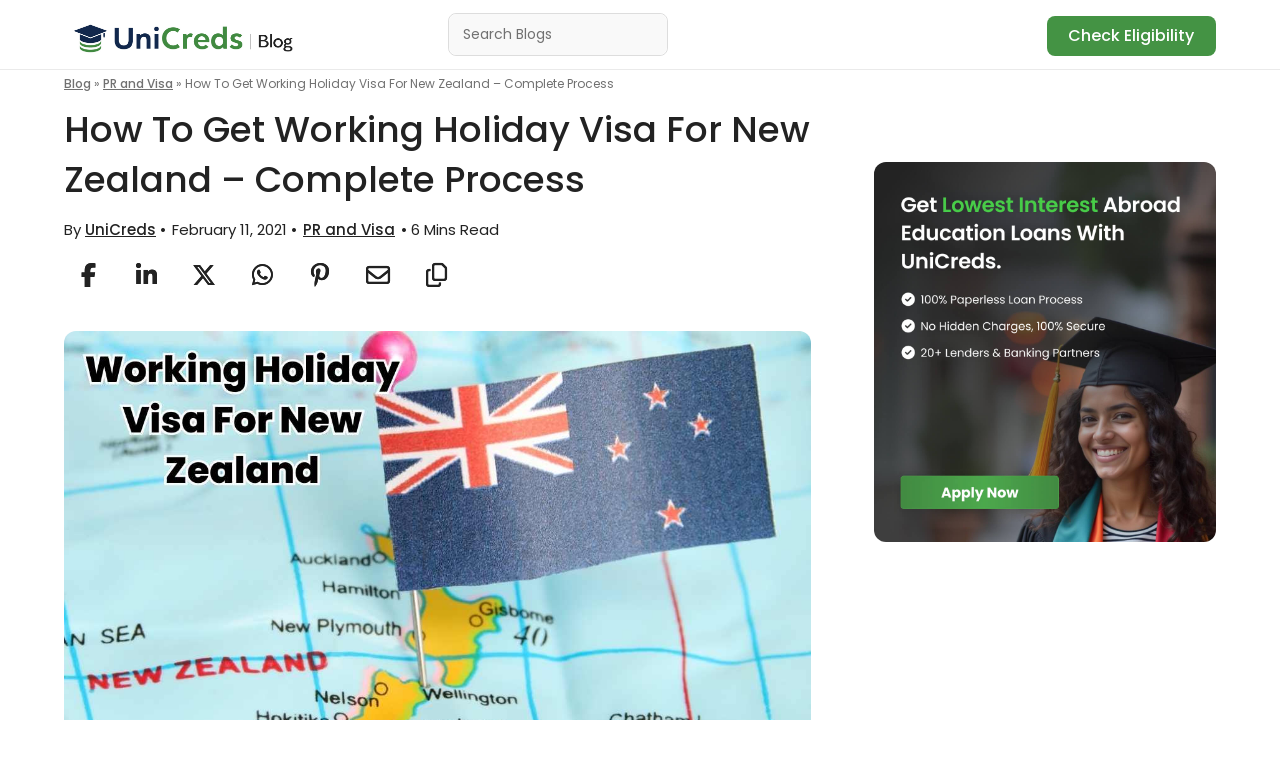

--- FILE ---
content_type: text/html; charset=UTF-8
request_url: https://unicreds.com/blog/working-holiday-visa-new-zealand-all-you-need-to-know/
body_size: 40940
content:
<!DOCTYPE html>
<html lang="en-US">
<head>
	<meta charset="UTF-8" />
<meta http-equiv="X-UA-Compatible" content="IE=edge">
	<link rel="pingback" href="https://unicreds.com/blog/xmlrpc.php" />

	<script type="text/javascript">
		document.documentElement.className = 'js';
	</script>
	
	<link rel="preconnect" href="https://fonts.gstatic.com" crossorigin /><style id="et-builder-googlefonts-cached-inline">/* Original: https://fonts.googleapis.com/css?family=Poppins:100,100italic,200,200italic,300,300italic,regular,italic,500,500italic,600,600italic,700,700italic,800,800italic,900,900italic&#038;subset=latin,latin-ext&#038;display=swap *//* User Agent: Mozilla/5.0 (Unknown; Linux x86_64) AppleWebKit/538.1 (KHTML, like Gecko) Safari/538.1 Daum/4.1 */@font-face {font-family: 'Poppins';font-style: italic;font-weight: 100;font-display: swap;src: url(https://fonts.gstatic.com/s/poppins/v24/pxiAyp8kv8JHgFVrJJLmE0tMMPc.ttf) format('truetype');}@font-face {font-family: 'Poppins';font-style: italic;font-weight: 200;font-display: swap;src: url(https://fonts.gstatic.com/s/poppins/v24/pxiDyp8kv8JHgFVrJJLmv1pVGdeL.ttf) format('truetype');}@font-face {font-family: 'Poppins';font-style: italic;font-weight: 300;font-display: swap;src: url(https://fonts.gstatic.com/s/poppins/v24/pxiDyp8kv8JHgFVrJJLm21lVGdeL.ttf) format('truetype');}@font-face {font-family: 'Poppins';font-style: italic;font-weight: 400;font-display: swap;src: url(https://fonts.gstatic.com/s/poppins/v24/pxiGyp8kv8JHgFVrJJLufntF.ttf) format('truetype');}@font-face {font-family: 'Poppins';font-style: italic;font-weight: 500;font-display: swap;src: url(https://fonts.gstatic.com/s/poppins/v24/pxiDyp8kv8JHgFVrJJLmg1hVGdeL.ttf) format('truetype');}@font-face {font-family: 'Poppins';font-style: italic;font-weight: 600;font-display: swap;src: url(https://fonts.gstatic.com/s/poppins/v24/pxiDyp8kv8JHgFVrJJLmr19VGdeL.ttf) format('truetype');}@font-face {font-family: 'Poppins';font-style: italic;font-weight: 700;font-display: swap;src: url(https://fonts.gstatic.com/s/poppins/v24/pxiDyp8kv8JHgFVrJJLmy15VGdeL.ttf) format('truetype');}@font-face {font-family: 'Poppins';font-style: italic;font-weight: 800;font-display: swap;src: url(https://fonts.gstatic.com/s/poppins/v24/pxiDyp8kv8JHgFVrJJLm111VGdeL.ttf) format('truetype');}@font-face {font-family: 'Poppins';font-style: italic;font-weight: 900;font-display: swap;src: url(https://fonts.gstatic.com/s/poppins/v24/pxiDyp8kv8JHgFVrJJLm81xVGdeL.ttf) format('truetype');}@font-face {font-family: 'Poppins';font-style: normal;font-weight: 100;font-display: swap;src: url(https://fonts.gstatic.com/s/poppins/v24/pxiGyp8kv8JHgFVrLPTufntF.ttf) format('truetype');}@font-face {font-family: 'Poppins';font-style: normal;font-weight: 200;font-display: swap;src: url(https://fonts.gstatic.com/s/poppins/v24/pxiByp8kv8JHgFVrLFj_Z1JlEA.ttf) format('truetype');}@font-face {font-family: 'Poppins';font-style: normal;font-weight: 300;font-display: swap;src: url(https://fonts.gstatic.com/s/poppins/v24/pxiByp8kv8JHgFVrLDz8Z1JlEA.ttf) format('truetype');}@font-face {font-family: 'Poppins';font-style: normal;font-weight: 400;font-display: swap;src: url(https://fonts.gstatic.com/s/poppins/v24/pxiEyp8kv8JHgFVrJJnedw.ttf) format('truetype');}@font-face {font-family: 'Poppins';font-style: normal;font-weight: 500;font-display: swap;src: url(https://fonts.gstatic.com/s/poppins/v24/pxiByp8kv8JHgFVrLGT9Z1JlEA.ttf) format('truetype');}@font-face {font-family: 'Poppins';font-style: normal;font-weight: 600;font-display: swap;src: url(https://fonts.gstatic.com/s/poppins/v24/pxiByp8kv8JHgFVrLEj6Z1JlEA.ttf) format('truetype');}@font-face {font-family: 'Poppins';font-style: normal;font-weight: 700;font-display: swap;src: url(https://fonts.gstatic.com/s/poppins/v24/pxiByp8kv8JHgFVrLCz7Z1JlEA.ttf) format('truetype');}@font-face {font-family: 'Poppins';font-style: normal;font-weight: 800;font-display: swap;src: url(https://fonts.gstatic.com/s/poppins/v24/pxiByp8kv8JHgFVrLDD4Z1JlEA.ttf) format('truetype');}@font-face {font-family: 'Poppins';font-style: normal;font-weight: 900;font-display: swap;src: url(https://fonts.gstatic.com/s/poppins/v24/pxiByp8kv8JHgFVrLBT5Z1JlEA.ttf) format('truetype');}/* User Agent: Mozilla/5.0 (Windows NT 6.1; WOW64; rv:27.0) Gecko/20100101 Firefox/27.0 */@font-face {font-family: 'Poppins';font-style: italic;font-weight: 100;font-display: swap;src: url(https://fonts.gstatic.com/l/font?kit=pxiAyp8kv8JHgFVrJJLmE0tMMPQ&skey=14913f5d70e4915e&v=v24) format('woff');}@font-face {font-family: 'Poppins';font-style: italic;font-weight: 200;font-display: swap;src: url(https://fonts.gstatic.com/l/font?kit=pxiDyp8kv8JHgFVrJJLmv1pVGdeI&skey=e6f64e60fb8d9268&v=v24) format('woff');}@font-face {font-family: 'Poppins';font-style: italic;font-weight: 300;font-display: swap;src: url(https://fonts.gstatic.com/l/font?kit=pxiDyp8kv8JHgFVrJJLm21lVGdeI&skey=b60188e8ecc47dee&v=v24) format('woff');}@font-face {font-family: 'Poppins';font-style: italic;font-weight: 400;font-display: swap;src: url(https://fonts.gstatic.com/l/font?kit=pxiGyp8kv8JHgFVrJJLufntG&skey=f21d6e783fa43c88&v=v24) format('woff');}@font-face {font-family: 'Poppins';font-style: italic;font-weight: 500;font-display: swap;src: url(https://fonts.gstatic.com/l/font?kit=pxiDyp8kv8JHgFVrJJLmg1hVGdeI&skey=b0aa19767d34da85&v=v24) format('woff');}@font-face {font-family: 'Poppins';font-style: italic;font-weight: 600;font-display: swap;src: url(https://fonts.gstatic.com/l/font?kit=pxiDyp8kv8JHgFVrJJLmr19VGdeI&skey=7fbc556774b13ef0&v=v24) format('woff');}@font-face {font-family: 'Poppins';font-style: italic;font-weight: 700;font-display: swap;src: url(https://fonts.gstatic.com/l/font?kit=pxiDyp8kv8JHgFVrJJLmy15VGdeI&skey=29c3bd833a54ba8c&v=v24) format('woff');}@font-face {font-family: 'Poppins';font-style: italic;font-weight: 800;font-display: swap;src: url(https://fonts.gstatic.com/l/font?kit=pxiDyp8kv8JHgFVrJJLm111VGdeI&skey=6ea139488603f28c&v=v24) format('woff');}@font-face {font-family: 'Poppins';font-style: italic;font-weight: 900;font-display: swap;src: url(https://fonts.gstatic.com/l/font?kit=pxiDyp8kv8JHgFVrJJLm81xVGdeI&skey=846b48b4eada095a&v=v24) format('woff');}@font-face {font-family: 'Poppins';font-style: normal;font-weight: 100;font-display: swap;src: url(https://fonts.gstatic.com/l/font?kit=pxiGyp8kv8JHgFVrLPTufntG&skey=57be0781cfb72ecd&v=v24) format('woff');}@font-face {font-family: 'Poppins';font-style: normal;font-weight: 200;font-display: swap;src: url(https://fonts.gstatic.com/l/font?kit=pxiByp8kv8JHgFVrLFj_Z1JlEw&skey=1bdc08fe61c3cc9e&v=v24) format('woff');}@font-face {font-family: 'Poppins';font-style: normal;font-weight: 300;font-display: swap;src: url(https://fonts.gstatic.com/l/font?kit=pxiByp8kv8JHgFVrLDz8Z1JlEw&skey=4aabc5055a39e031&v=v24) format('woff');}@font-face {font-family: 'Poppins';font-style: normal;font-weight: 400;font-display: swap;src: url(https://fonts.gstatic.com/l/font?kit=pxiEyp8kv8JHgFVrJJnedA&skey=87759fb096548f6d&v=v24) format('woff');}@font-face {font-family: 'Poppins';font-style: normal;font-weight: 500;font-display: swap;src: url(https://fonts.gstatic.com/l/font?kit=pxiByp8kv8JHgFVrLGT9Z1JlEw&skey=d4526a9b64c21b87&v=v24) format('woff');}@font-face {font-family: 'Poppins';font-style: normal;font-weight: 600;font-display: swap;src: url(https://fonts.gstatic.com/l/font?kit=pxiByp8kv8JHgFVrLEj6Z1JlEw&skey=ce7ef9d62ca89319&v=v24) format('woff');}@font-face {font-family: 'Poppins';font-style: normal;font-weight: 700;font-display: swap;src: url(https://fonts.gstatic.com/l/font?kit=pxiByp8kv8JHgFVrLCz7Z1JlEw&skey=cea76fe63715a67a&v=v24) format('woff');}@font-face {font-family: 'Poppins';font-style: normal;font-weight: 800;font-display: swap;src: url(https://fonts.gstatic.com/l/font?kit=pxiByp8kv8JHgFVrLDD4Z1JlEw&skey=f01e006f58df81ac&v=v24) format('woff');}@font-face {font-family: 'Poppins';font-style: normal;font-weight: 900;font-display: swap;src: url(https://fonts.gstatic.com/l/font?kit=pxiByp8kv8JHgFVrLBT5Z1JlEw&skey=6c361c40a830b323&v=v24) format('woff');}/* User Agent: Mozilla/5.0 (Windows NT 6.3; rv:39.0) Gecko/20100101 Firefox/39.0 */@font-face {font-family: 'Poppins';font-style: italic;font-weight: 100;font-display: swap;src: url(https://fonts.gstatic.com/s/poppins/v24/pxiAyp8kv8JHgFVrJJLmE0tMMPI.woff2) format('woff2');}@font-face {font-family: 'Poppins';font-style: italic;font-weight: 200;font-display: swap;src: url(https://fonts.gstatic.com/s/poppins/v24/pxiDyp8kv8JHgFVrJJLmv1pVGdeO.woff2) format('woff2');}@font-face {font-family: 'Poppins';font-style: italic;font-weight: 300;font-display: swap;src: url(https://fonts.gstatic.com/s/poppins/v24/pxiDyp8kv8JHgFVrJJLm21lVGdeO.woff2) format('woff2');}@font-face {font-family: 'Poppins';font-style: italic;font-weight: 400;font-display: swap;src: url(https://fonts.gstatic.com/s/poppins/v24/pxiGyp8kv8JHgFVrJJLufntA.woff2) format('woff2');}@font-face {font-family: 'Poppins';font-style: italic;font-weight: 500;font-display: swap;src: url(https://fonts.gstatic.com/s/poppins/v24/pxiDyp8kv8JHgFVrJJLmg1hVGdeO.woff2) format('woff2');}@font-face {font-family: 'Poppins';font-style: italic;font-weight: 600;font-display: swap;src: url(https://fonts.gstatic.com/s/poppins/v24/pxiDyp8kv8JHgFVrJJLmr19VGdeO.woff2) format('woff2');}@font-face {font-family: 'Poppins';font-style: italic;font-weight: 700;font-display: swap;src: url(https://fonts.gstatic.com/s/poppins/v24/pxiDyp8kv8JHgFVrJJLmy15VGdeO.woff2) format('woff2');}@font-face {font-family: 'Poppins';font-style: italic;font-weight: 800;font-display: swap;src: url(https://fonts.gstatic.com/s/poppins/v24/pxiDyp8kv8JHgFVrJJLm111VGdeO.woff2) format('woff2');}@font-face {font-family: 'Poppins';font-style: italic;font-weight: 900;font-display: swap;src: url(https://fonts.gstatic.com/s/poppins/v24/pxiDyp8kv8JHgFVrJJLm81xVGdeO.woff2) format('woff2');}@font-face {font-family: 'Poppins';font-style: normal;font-weight: 100;font-display: swap;src: url(https://fonts.gstatic.com/s/poppins/v24/pxiGyp8kv8JHgFVrLPTufntA.woff2) format('woff2');}@font-face {font-family: 'Poppins';font-style: normal;font-weight: 200;font-display: swap;src: url(https://fonts.gstatic.com/s/poppins/v24/pxiByp8kv8JHgFVrLFj_Z1JlFQ.woff2) format('woff2');}@font-face {font-family: 'Poppins';font-style: normal;font-weight: 300;font-display: swap;src: url(https://fonts.gstatic.com/s/poppins/v24/pxiByp8kv8JHgFVrLDz8Z1JlFQ.woff2) format('woff2');}@font-face {font-family: 'Poppins';font-style: normal;font-weight: 400;font-display: swap;src: url(https://fonts.gstatic.com/s/poppins/v24/pxiEyp8kv8JHgFVrJJnecg.woff2) format('woff2');}@font-face {font-family: 'Poppins';font-style: normal;font-weight: 500;font-display: swap;src: url(https://fonts.gstatic.com/s/poppins/v24/pxiByp8kv8JHgFVrLGT9Z1JlFQ.woff2) format('woff2');}@font-face {font-family: 'Poppins';font-style: normal;font-weight: 600;font-display: swap;src: url(https://fonts.gstatic.com/s/poppins/v24/pxiByp8kv8JHgFVrLEj6Z1JlFQ.woff2) format('woff2');}@font-face {font-family: 'Poppins';font-style: normal;font-weight: 700;font-display: swap;src: url(https://fonts.gstatic.com/s/poppins/v24/pxiByp8kv8JHgFVrLCz7Z1JlFQ.woff2) format('woff2');}@font-face {font-family: 'Poppins';font-style: normal;font-weight: 800;font-display: swap;src: url(https://fonts.gstatic.com/s/poppins/v24/pxiByp8kv8JHgFVrLDD4Z1JlFQ.woff2) format('woff2');}@font-face {font-family: 'Poppins';font-style: normal;font-weight: 900;font-display: swap;src: url(https://fonts.gstatic.com/s/poppins/v24/pxiByp8kv8JHgFVrLBT5Z1JlFQ.woff2) format('woff2');}</style><meta name='robots' content='index, follow, max-image-preview:large, max-snippet:-1, max-video-preview:-1' />
<script type="text/javascript">
			let jqueryParams=[],jQuery=function(r){return jqueryParams=[...jqueryParams,r],jQuery},$=function(r){return jqueryParams=[...jqueryParams,r],$};window.jQuery=jQuery,window.$=jQuery;let customHeadScripts=!1;jQuery.fn=jQuery.prototype={},$.fn=jQuery.prototype={},jQuery.noConflict=function(r){if(window.jQuery)return jQuery=window.jQuery,$=window.jQuery,customHeadScripts=!0,jQuery.noConflict},jQuery.ready=function(r){jqueryParams=[...jqueryParams,r]},$.ready=function(r){jqueryParams=[...jqueryParams,r]},jQuery.load=function(r){jqueryParams=[...jqueryParams,r]},$.load=function(r){jqueryParams=[...jqueryParams,r]},jQuery.fn.ready=function(r){jqueryParams=[...jqueryParams,r]},$.fn.ready=function(r){jqueryParams=[...jqueryParams,r]};</script>
	<!-- This site is optimized with the Yoast SEO plugin v25.6 - https://yoast.com/wordpress/plugins/seo/ -->
	<title>How To Get Working Holiday Visa For New Zealand - Complete Process - UniCreds Blog</title>
	<meta name="description" content="Here is everything you need to know about a working holiday visa in New Zealand. Get information about the cost, eligibility and much more." />
	<link rel="canonical" href="https://unicreds.com/blog/working-holiday-visa-new-zealand-all-you-need-to-know/" />
	<meta property="og:locale" content="en_US" />
	<meta property="og:type" content="article" />
	<meta property="og:title" content="How To Get Working Holiday Visa For New Zealand - Complete Process - UniCreds Blog" />
	<meta property="og:description" content="Here is everything you need to know about a working holiday visa in New Zealand. Get information about the cost, eligibility and much more." />
	<meta property="og:url" content="https://unicreds.com/blog/working-holiday-visa-new-zealand-all-you-need-to-know/" />
	<meta property="og:site_name" content="UniCreds Blog" />
	<meta property="article:published_time" content="2021-02-11T06:08:29+00:00" />
	<meta property="article:modified_time" content="2024-09-30T11:21:01+00:00" />
	<meta property="og:image" content="https://cdn.unicreds.com/blog/wp-content/uploads/2021/02/28154806/Study-In-Nottingham-2023-05-28T154758.513.jpg" />
	<meta property="og:image:width" content="1200" />
	<meta property="og:image:height" content="683" />
	<meta property="og:image:type" content="image/jpeg" />
	<meta name="author" content="UniCreds" />
	<meta name="twitter:card" content="summary_large_image" />
	<meta name="twitter:label1" content="Written by" />
	<meta name="twitter:data1" content="UniCreds" />
	<meta name="twitter:label2" content="Est. reading time" />
	<meta name="twitter:data2" content="8 minutes" />
	<script type="application/ld+json" class="yoast-schema-graph">{"@context":"https://schema.org","@graph":[{"@type":"WebPage","@id":"https://unicreds.com/blog/working-holiday-visa-new-zealand-all-you-need-to-know/","url":"https://unicreds.com/blog/working-holiday-visa-new-zealand-all-you-need-to-know/","name":"How To Get Working Holiday Visa For New Zealand - Complete Process - UniCreds Blog","isPartOf":{"@id":"https://unicreds.com/blog/#website"},"primaryImageOfPage":{"@id":"https://unicreds.com/blog/working-holiday-visa-new-zealand-all-you-need-to-know/#primaryimage"},"image":{"@id":"https://unicreds.com/blog/working-holiday-visa-new-zealand-all-you-need-to-know/#primaryimage"},"thumbnailUrl":"https://cdn.unicreds.com/blog/wp-content/uploads/2021/02/28154806/Study-In-Nottingham-2023-05-28T154758.513.jpg","datePublished":"2021-02-11T06:08:29+00:00","dateModified":"2024-09-30T11:21:01+00:00","author":{"@id":"https://unicreds.com/blog/#/schema/person/f657f563277e53c7ad5c3ba7f272cffd"},"description":"Here is everything you need to know about a working holiday visa in New Zealand. Get information about the cost, eligibility and much more.","breadcrumb":{"@id":"https://unicreds.com/blog/working-holiday-visa-new-zealand-all-you-need-to-know/#breadcrumb"},"inLanguage":"en-US","potentialAction":[{"@type":"ReadAction","target":["https://unicreds.com/blog/working-holiday-visa-new-zealand-all-you-need-to-know/"]}],"hasPart":[{"@type":"SiteNavigationElement","name":"Table of Contents","url":"https://unicreds.com/blog/working-holiday-visa-new-zealand-all-you-need-to-know/#ez-toc","position":1,"hasPart":[{"@type":"SiteNavigationElement","name":"What Is A Working Holiday Visa In New Zealand?","url":"https://unicreds.com/blog/working-holiday-visa-new-zealand-all-you-need-to-know/#what-is-a-working-holiday-visa-in-new-zealand","position":2},{"@type":"SiteNavigationElement","name":"Eligibility Criteria Of A Working Holiday Visa In New Zealand?","url":"https://unicreds.com/blog/working-holiday-visa-new-zealand-all-you-need-to-know/#eligibility-criteria-of-a-working-holiday-visa-in-new-zealand","position":3},{"@type":"SiteNavigationElement","name":"How To Apply For A Working Holiday Visa In New Zealand?","url":"https://unicreds.com/blog/working-holiday-visa-new-zealand-all-you-need-to-know/#how-to-apply-for-a-working-holiday-visa-in-new-zealand","position":4},{"@type":"SiteNavigationElement","name":"How Much Does A New Zealand Working Holiday Visa Cost?","url":"https://unicreds.com/blog/working-holiday-visa-new-zealand-all-you-need-to-know/#how-much-does-a-new-zealand-working-holiday-visa-cost","position":5},{"@type":"SiteNavigationElement","name":"How Long Does A New Zealand Working Holiday Visa Take?","url":"https://unicreds.com/blog/working-holiday-visa-new-zealand-all-you-need-to-know/#how-long-does-a-new-zealand-working-holiday-visa-take","position":6},{"@type":"SiteNavigationElement","name":"Things To Do In New Zealand","url":"https://unicreds.com/blog/working-holiday-visa-new-zealand-all-you-need-to-know/#things-to-do-in-new-zealand","position":7}]}]},{"@type":"ImageObject","inLanguage":"en-US","@id":"https://unicreds.com/blog/working-holiday-visa-new-zealand-all-you-need-to-know/#primaryimage","url":"https://cdn.unicreds.com/blog/wp-content/uploads/2021/02/28154806/Study-In-Nottingham-2023-05-28T154758.513.jpg","contentUrl":"https://cdn.unicreds.com/blog/wp-content/uploads/2021/02/28154806/Study-In-Nottingham-2023-05-28T154758.513.jpg","width":1200,"height":683,"caption":"Working Holiday Visa For New Zealand"},{"@type":"BreadcrumbList","@id":"https://unicreds.com/blog/working-holiday-visa-new-zealand-all-you-need-to-know/#breadcrumb","itemListElement":[{"@type":"ListItem","position":1,"name":"Blog","item":"https://unicreds.com/blog/"},{"@type":"ListItem","position":2,"name":"PR and Visa","item":"https://unicreds.com/blog/category/pr-and-visa/"},{"@type":"ListItem","position":3,"name":"How To Get Working Holiday Visa For New Zealand &#8211; Complete Process"}]},{"@type":"WebSite","@id":"https://unicreds.com/blog/#website","url":"https://unicreds.com/blog/","name":"UniCreds Blog","description":"Your Guide To Abroad Education Loan","potentialAction":[{"@type":"SearchAction","target":{"@type":"EntryPoint","urlTemplate":"https://unicreds.com/blog/?s={search_term_string}"},"query-input":{"@type":"PropertyValueSpecification","valueRequired":true,"valueName":"search_term_string"}}],"inLanguage":"en-US"},{"@type":"Person","@id":"https://unicreds.com/blog/#/schema/person/f657f563277e53c7ad5c3ba7f272cffd","name":"UniCreds","url":"https://unicreds.com/blog/author/uc_unicreds/"}]}</script>
	<!-- / Yoast SEO plugin. -->


<link rel="alternate" type="application/rss+xml" title="UniCreds Blog &raquo; Feed" href="https://unicreds.com/blog/feed/" />
<link rel="alternate" type="application/rss+xml" title="UniCreds Blog &raquo; Comments Feed" href="https://unicreds.com/blog/comments/feed/" />
<link rel="alternate" type="application/rss+xml" title="UniCreds Blog &raquo; How To Get Working Holiday Visa For New Zealand &#8211; Complete Process Comments Feed" href="https://unicreds.com/blog/working-holiday-visa-new-zealand-all-you-need-to-know/feed/" />
<link rel="alternate" type="application/rss+xml" title="UniCreds Blog &raquo; Stories Feed" href="https://unicreds.com/blog/web-stories/feed/"><meta content="Divi v.4.27.4" name="generator"/><link rel='stylesheet' id='dashicons-css' href='https://unicreds.com/blog/wp-includes/css/dashicons.min.css?ver=6.8.3' type='text/css' media='all' />
<link rel='stylesheet' id='post-views-counter-frontend-css' href='https://unicreds.com/blog/wp-content/plugins/post-views-counter/css/frontend.min.css?ver=1.5.5' type='text/css' media='all' />
<link rel='stylesheet' id='wp-block-library-css' href='https://unicreds.com/blog/wp-includes/css/dist/block-library/style.min.css?ver=6.8.3' type='text/css' media='all' />
<style id='wp-block-library-theme-inline-css' type='text/css'>
.wp-block-audio :where(figcaption){color:#555;font-size:13px;text-align:center}.is-dark-theme .wp-block-audio :where(figcaption){color:#ffffffa6}.wp-block-audio{margin:0 0 1em}.wp-block-code{border:1px solid #ccc;border-radius:4px;font-family:Menlo,Consolas,monaco,monospace;padding:.8em 1em}.wp-block-embed :where(figcaption){color:#555;font-size:13px;text-align:center}.is-dark-theme .wp-block-embed :where(figcaption){color:#ffffffa6}.wp-block-embed{margin:0 0 1em}.blocks-gallery-caption{color:#555;font-size:13px;text-align:center}.is-dark-theme .blocks-gallery-caption{color:#ffffffa6}:root :where(.wp-block-image figcaption){color:#555;font-size:13px;text-align:center}.is-dark-theme :root :where(.wp-block-image figcaption){color:#ffffffa6}.wp-block-image{margin:0 0 1em}.wp-block-pullquote{border-bottom:4px solid;border-top:4px solid;color:currentColor;margin-bottom:1.75em}.wp-block-pullquote cite,.wp-block-pullquote footer,.wp-block-pullquote__citation{color:currentColor;font-size:.8125em;font-style:normal;text-transform:uppercase}.wp-block-quote{border-left:.25em solid;margin:0 0 1.75em;padding-left:1em}.wp-block-quote cite,.wp-block-quote footer{color:currentColor;font-size:.8125em;font-style:normal;position:relative}.wp-block-quote:where(.has-text-align-right){border-left:none;border-right:.25em solid;padding-left:0;padding-right:1em}.wp-block-quote:where(.has-text-align-center){border:none;padding-left:0}.wp-block-quote.is-large,.wp-block-quote.is-style-large,.wp-block-quote:where(.is-style-plain){border:none}.wp-block-search .wp-block-search__label{font-weight:700}.wp-block-search__button{border:1px solid #ccc;padding:.375em .625em}:where(.wp-block-group.has-background){padding:1.25em 2.375em}.wp-block-separator.has-css-opacity{opacity:.4}.wp-block-separator{border:none;border-bottom:2px solid;margin-left:auto;margin-right:auto}.wp-block-separator.has-alpha-channel-opacity{opacity:1}.wp-block-separator:not(.is-style-wide):not(.is-style-dots){width:100px}.wp-block-separator.has-background:not(.is-style-dots){border-bottom:none;height:1px}.wp-block-separator.has-background:not(.is-style-wide):not(.is-style-dots){height:2px}.wp-block-table{margin:0 0 1em}.wp-block-table td,.wp-block-table th{word-break:normal}.wp-block-table :where(figcaption){color:#555;font-size:13px;text-align:center}.is-dark-theme .wp-block-table :where(figcaption){color:#ffffffa6}.wp-block-video :where(figcaption){color:#555;font-size:13px;text-align:center}.is-dark-theme .wp-block-video :where(figcaption){color:#ffffffa6}.wp-block-video{margin:0 0 1em}:root :where(.wp-block-template-part.has-background){margin-bottom:0;margin-top:0;padding:1.25em 2.375em}
</style>
<style id='global-styles-inline-css' type='text/css'>
:root{--wp--preset--aspect-ratio--square: 1;--wp--preset--aspect-ratio--4-3: 4/3;--wp--preset--aspect-ratio--3-4: 3/4;--wp--preset--aspect-ratio--3-2: 3/2;--wp--preset--aspect-ratio--2-3: 2/3;--wp--preset--aspect-ratio--16-9: 16/9;--wp--preset--aspect-ratio--9-16: 9/16;--wp--preset--color--black: #000000;--wp--preset--color--cyan-bluish-gray: #abb8c3;--wp--preset--color--white: #ffffff;--wp--preset--color--pale-pink: #f78da7;--wp--preset--color--vivid-red: #cf2e2e;--wp--preset--color--luminous-vivid-orange: #ff6900;--wp--preset--color--luminous-vivid-amber: #fcb900;--wp--preset--color--light-green-cyan: #7bdcb5;--wp--preset--color--vivid-green-cyan: #00d084;--wp--preset--color--pale-cyan-blue: #8ed1fc;--wp--preset--color--vivid-cyan-blue: #0693e3;--wp--preset--color--vivid-purple: #9b51e0;--wp--preset--gradient--vivid-cyan-blue-to-vivid-purple: linear-gradient(135deg,rgba(6,147,227,1) 0%,rgb(155,81,224) 100%);--wp--preset--gradient--light-green-cyan-to-vivid-green-cyan: linear-gradient(135deg,rgb(122,220,180) 0%,rgb(0,208,130) 100%);--wp--preset--gradient--luminous-vivid-amber-to-luminous-vivid-orange: linear-gradient(135deg,rgba(252,185,0,1) 0%,rgba(255,105,0,1) 100%);--wp--preset--gradient--luminous-vivid-orange-to-vivid-red: linear-gradient(135deg,rgba(255,105,0,1) 0%,rgb(207,46,46) 100%);--wp--preset--gradient--very-light-gray-to-cyan-bluish-gray: linear-gradient(135deg,rgb(238,238,238) 0%,rgb(169,184,195) 100%);--wp--preset--gradient--cool-to-warm-spectrum: linear-gradient(135deg,rgb(74,234,220) 0%,rgb(151,120,209) 20%,rgb(207,42,186) 40%,rgb(238,44,130) 60%,rgb(251,105,98) 80%,rgb(254,248,76) 100%);--wp--preset--gradient--blush-light-purple: linear-gradient(135deg,rgb(255,206,236) 0%,rgb(152,150,240) 100%);--wp--preset--gradient--blush-bordeaux: linear-gradient(135deg,rgb(254,205,165) 0%,rgb(254,45,45) 50%,rgb(107,0,62) 100%);--wp--preset--gradient--luminous-dusk: linear-gradient(135deg,rgb(255,203,112) 0%,rgb(199,81,192) 50%,rgb(65,88,208) 100%);--wp--preset--gradient--pale-ocean: linear-gradient(135deg,rgb(255,245,203) 0%,rgb(182,227,212) 50%,rgb(51,167,181) 100%);--wp--preset--gradient--electric-grass: linear-gradient(135deg,rgb(202,248,128) 0%,rgb(113,206,126) 100%);--wp--preset--gradient--midnight: linear-gradient(135deg,rgb(2,3,129) 0%,rgb(40,116,252) 100%);--wp--preset--font-size--small: 13px;--wp--preset--font-size--medium: 20px;--wp--preset--font-size--large: 36px;--wp--preset--font-size--x-large: 42px;--wp--preset--spacing--20: 0.44rem;--wp--preset--spacing--30: 0.67rem;--wp--preset--spacing--40: 1rem;--wp--preset--spacing--50: 1.5rem;--wp--preset--spacing--60: 2.25rem;--wp--preset--spacing--70: 3.38rem;--wp--preset--spacing--80: 5.06rem;--wp--preset--shadow--natural: 6px 6px 9px rgba(0, 0, 0, 0.2);--wp--preset--shadow--deep: 12px 12px 50px rgba(0, 0, 0, 0.4);--wp--preset--shadow--sharp: 6px 6px 0px rgba(0, 0, 0, 0.2);--wp--preset--shadow--outlined: 6px 6px 0px -3px rgba(255, 255, 255, 1), 6px 6px rgba(0, 0, 0, 1);--wp--preset--shadow--crisp: 6px 6px 0px rgba(0, 0, 0, 1);}:root { --wp--style--global--content-size: 823px;--wp--style--global--wide-size: 1080px; }:where(body) { margin: 0; }.wp-site-blocks > .alignleft { float: left; margin-right: 2em; }.wp-site-blocks > .alignright { float: right; margin-left: 2em; }.wp-site-blocks > .aligncenter { justify-content: center; margin-left: auto; margin-right: auto; }:where(.is-layout-flex){gap: 0.5em;}:where(.is-layout-grid){gap: 0.5em;}.is-layout-flow > .alignleft{float: left;margin-inline-start: 0;margin-inline-end: 2em;}.is-layout-flow > .alignright{float: right;margin-inline-start: 2em;margin-inline-end: 0;}.is-layout-flow > .aligncenter{margin-left: auto !important;margin-right: auto !important;}.is-layout-constrained > .alignleft{float: left;margin-inline-start: 0;margin-inline-end: 2em;}.is-layout-constrained > .alignright{float: right;margin-inline-start: 2em;margin-inline-end: 0;}.is-layout-constrained > .aligncenter{margin-left: auto !important;margin-right: auto !important;}.is-layout-constrained > :where(:not(.alignleft):not(.alignright):not(.alignfull)){max-width: var(--wp--style--global--content-size);margin-left: auto !important;margin-right: auto !important;}.is-layout-constrained > .alignwide{max-width: var(--wp--style--global--wide-size);}body .is-layout-flex{display: flex;}.is-layout-flex{flex-wrap: wrap;align-items: center;}.is-layout-flex > :is(*, div){margin: 0;}body .is-layout-grid{display: grid;}.is-layout-grid > :is(*, div){margin: 0;}body{padding-top: 0px;padding-right: 0px;padding-bottom: 0px;padding-left: 0px;}:root :where(.wp-element-button, .wp-block-button__link){background-color: #32373c;border-width: 0;color: #fff;font-family: inherit;font-size: inherit;line-height: inherit;padding: calc(0.667em + 2px) calc(1.333em + 2px);text-decoration: none;}.has-black-color{color: var(--wp--preset--color--black) !important;}.has-cyan-bluish-gray-color{color: var(--wp--preset--color--cyan-bluish-gray) !important;}.has-white-color{color: var(--wp--preset--color--white) !important;}.has-pale-pink-color{color: var(--wp--preset--color--pale-pink) !important;}.has-vivid-red-color{color: var(--wp--preset--color--vivid-red) !important;}.has-luminous-vivid-orange-color{color: var(--wp--preset--color--luminous-vivid-orange) !important;}.has-luminous-vivid-amber-color{color: var(--wp--preset--color--luminous-vivid-amber) !important;}.has-light-green-cyan-color{color: var(--wp--preset--color--light-green-cyan) !important;}.has-vivid-green-cyan-color{color: var(--wp--preset--color--vivid-green-cyan) !important;}.has-pale-cyan-blue-color{color: var(--wp--preset--color--pale-cyan-blue) !important;}.has-vivid-cyan-blue-color{color: var(--wp--preset--color--vivid-cyan-blue) !important;}.has-vivid-purple-color{color: var(--wp--preset--color--vivid-purple) !important;}.has-black-background-color{background-color: var(--wp--preset--color--black) !important;}.has-cyan-bluish-gray-background-color{background-color: var(--wp--preset--color--cyan-bluish-gray) !important;}.has-white-background-color{background-color: var(--wp--preset--color--white) !important;}.has-pale-pink-background-color{background-color: var(--wp--preset--color--pale-pink) !important;}.has-vivid-red-background-color{background-color: var(--wp--preset--color--vivid-red) !important;}.has-luminous-vivid-orange-background-color{background-color: var(--wp--preset--color--luminous-vivid-orange) !important;}.has-luminous-vivid-amber-background-color{background-color: var(--wp--preset--color--luminous-vivid-amber) !important;}.has-light-green-cyan-background-color{background-color: var(--wp--preset--color--light-green-cyan) !important;}.has-vivid-green-cyan-background-color{background-color: var(--wp--preset--color--vivid-green-cyan) !important;}.has-pale-cyan-blue-background-color{background-color: var(--wp--preset--color--pale-cyan-blue) !important;}.has-vivid-cyan-blue-background-color{background-color: var(--wp--preset--color--vivid-cyan-blue) !important;}.has-vivid-purple-background-color{background-color: var(--wp--preset--color--vivid-purple) !important;}.has-black-border-color{border-color: var(--wp--preset--color--black) !important;}.has-cyan-bluish-gray-border-color{border-color: var(--wp--preset--color--cyan-bluish-gray) !important;}.has-white-border-color{border-color: var(--wp--preset--color--white) !important;}.has-pale-pink-border-color{border-color: var(--wp--preset--color--pale-pink) !important;}.has-vivid-red-border-color{border-color: var(--wp--preset--color--vivid-red) !important;}.has-luminous-vivid-orange-border-color{border-color: var(--wp--preset--color--luminous-vivid-orange) !important;}.has-luminous-vivid-amber-border-color{border-color: var(--wp--preset--color--luminous-vivid-amber) !important;}.has-light-green-cyan-border-color{border-color: var(--wp--preset--color--light-green-cyan) !important;}.has-vivid-green-cyan-border-color{border-color: var(--wp--preset--color--vivid-green-cyan) !important;}.has-pale-cyan-blue-border-color{border-color: var(--wp--preset--color--pale-cyan-blue) !important;}.has-vivid-cyan-blue-border-color{border-color: var(--wp--preset--color--vivid-cyan-blue) !important;}.has-vivid-purple-border-color{border-color: var(--wp--preset--color--vivid-purple) !important;}.has-vivid-cyan-blue-to-vivid-purple-gradient-background{background: var(--wp--preset--gradient--vivid-cyan-blue-to-vivid-purple) !important;}.has-light-green-cyan-to-vivid-green-cyan-gradient-background{background: var(--wp--preset--gradient--light-green-cyan-to-vivid-green-cyan) !important;}.has-luminous-vivid-amber-to-luminous-vivid-orange-gradient-background{background: var(--wp--preset--gradient--luminous-vivid-amber-to-luminous-vivid-orange) !important;}.has-luminous-vivid-orange-to-vivid-red-gradient-background{background: var(--wp--preset--gradient--luminous-vivid-orange-to-vivid-red) !important;}.has-very-light-gray-to-cyan-bluish-gray-gradient-background{background: var(--wp--preset--gradient--very-light-gray-to-cyan-bluish-gray) !important;}.has-cool-to-warm-spectrum-gradient-background{background: var(--wp--preset--gradient--cool-to-warm-spectrum) !important;}.has-blush-light-purple-gradient-background{background: var(--wp--preset--gradient--blush-light-purple) !important;}.has-blush-bordeaux-gradient-background{background: var(--wp--preset--gradient--blush-bordeaux) !important;}.has-luminous-dusk-gradient-background{background: var(--wp--preset--gradient--luminous-dusk) !important;}.has-pale-ocean-gradient-background{background: var(--wp--preset--gradient--pale-ocean) !important;}.has-electric-grass-gradient-background{background: var(--wp--preset--gradient--electric-grass) !important;}.has-midnight-gradient-background{background: var(--wp--preset--gradient--midnight) !important;}.has-small-font-size{font-size: var(--wp--preset--font-size--small) !important;}.has-medium-font-size{font-size: var(--wp--preset--font-size--medium) !important;}.has-large-font-size{font-size: var(--wp--preset--font-size--large) !important;}.has-x-large-font-size{font-size: var(--wp--preset--font-size--x-large) !important;}
:where(.wp-block-post-template.is-layout-flex){gap: 1.25em;}:where(.wp-block-post-template.is-layout-grid){gap: 1.25em;}
:where(.wp-block-columns.is-layout-flex){gap: 2em;}:where(.wp-block-columns.is-layout-grid){gap: 2em;}
:root :where(.wp-block-pullquote){font-size: 1.5em;line-height: 1.6;}
</style>
<link rel='stylesheet' id='emi_calc_css-css' href='https://unicreds.com/blog/wp-content/plugins/emi-calculator/frontend/assets/css/emi_calc.css?ver=1738325339' type='text/css' media='all' />
<link rel='stylesheet' id='rangeslider-css-css' href='https://unicreds.com/blog/wp-content/plugins/emi-calculator/frontend/assets/css/rangeslider.min.css?ver=1738325339' type='text/css' media='all' />
<link rel='stylesheet' id='ez-toc-css' href='https://unicreds.com/blog/wp-content/plugins/easy-table-of-contents/assets/css/screen.min.css?ver=2.0.75' type='text/css' media='all' />
<style id='ez-toc-inline-css' type='text/css'>
div#ez-toc-container .ez-toc-title {font-size: 120%;}div#ez-toc-container .ez-toc-title {font-weight: 500;}div#ez-toc-container ul li , div#ez-toc-container ul li a {font-size: 95%;}div#ez-toc-container ul li , div#ez-toc-container ul li a {font-weight: 500;}div#ez-toc-container nav ul ul li {font-size: 90%;}div#ez-toc-container {background: #fff;border: 1px solid #ffffff;width: 100%;}div#ez-toc-container p.ez-toc-title , #ez-toc-container .ez_toc_custom_title_icon , #ez-toc-container .ez_toc_custom_toc_icon {color: #000000;}div#ez-toc-container ul.ez-toc-list a {color: #428bca;}div#ez-toc-container ul.ez-toc-list a:hover {color: #2a6496;}div#ez-toc-container ul.ez-toc-list a:visited {color: #428bca;}
.ez-toc-container-direction {direction: ltr;}.ez-toc-counter ul {direction: ltr;counter-reset: item ;}.ez-toc-counter nav ul li a::before {content: counter(item, numeric) '. ';margin-right: .2em; counter-increment: item;flex-grow: 0;flex-shrink: 0;float: left; }.ez-toc-widget-direction {direction: ltr;}.ez-toc-widget-container ul {direction: ltr;counter-reset: item ;}.ez-toc-widget-container nav ul li a::before {content: counter(item, numeric) '. ';margin-right: .2em; counter-increment: item;flex-grow: 0;flex-shrink: 0;float: left; }
</style>
<link rel='stylesheet' id='divi-blog-extras-styles-css' href='https://unicreds.com/blog/wp-content/plugins/divi-blog-extras/styles/style.min.css?ver=2.7.0' type='text/css' media='all' />
<link rel='stylesheet' id='divi-social-sharing-buttons-styles-css' href='https://unicreds.com/blog/wp-content/plugins/divi-social-sharing-buttons/styles/style.min.css?ver=2.3.3' type='text/css' media='all' />
<link rel='stylesheet' id='wp-pagenavi-css' href='https://unicreds.com/blog/wp-content/plugins/wp-pagenavi/pagenavi-css.css?ver=2.70' type='text/css' media='all' />
<link rel='stylesheet' id='bsfrt_frontend-css' href='https://unicreds.com/blog/wp-content/plugins/read-meter/assets/css/bsfrt-frontend-css.min.css?ver=1.0.11' type='text/css' media='all' />
<link rel='stylesheet' id='glossary-hint-css' href='https://unicreds.com/blog/wp-content/plugins/glossary-by-codeat/assets/css/tooltip-classic.css?ver=2.3.6' type='text/css' media='all' />
<link rel='stylesheet' id='divi-style-css' href='https://unicreds.com/blog/wp-content/themes/Divi/style-static.min.css?ver=4.27.4' type='text/css' media='all' />
<script type="text/javascript" src="https://unicreds.com/blog/wp-includes/js/jquery/jquery.min.js?ver=3.7.1" id="jquery-core-js"></script>
<script type="text/javascript" src="https://unicreds.com/blog/wp-includes/js/jquery/jquery-migrate.min.js?ver=3.4.1" id="jquery-migrate-js"></script>
<script type="text/javascript" id="jquery-js-after">
/* <![CDATA[ */
jqueryParams.length&&$.each(jqueryParams,function(e,r){if("function"==typeof r){var n=String(r);n.replace("$","jQuery");var a=new Function("return "+n)();$(document).ready(a)}});
/* ]]> */
</script>
<link rel="https://api.w.org/" href="https://unicreds.com/blog/wp-json/" /><link rel="alternate" title="JSON" type="application/json" href="https://unicreds.com/blog/wp-json/wp/v2/posts/8824" /><link rel="EditURI" type="application/rsd+xml" title="RSD" href="https://unicreds.com/blog/xmlrpc.php?rsd" />
<meta name="generator" content="WordPress 6.8.3" />
<link rel='shortlink' href='https://unicreds.com/blog/?p=8824' />
<link rel="alternate" title="oEmbed (JSON)" type="application/json+oembed" href="https://unicreds.com/blog/wp-json/oembed/1.0/embed?url=https%3A%2F%2Funicreds.com%2Fblog%2Fworking-holiday-visa-new-zealand-all-you-need-to-know%2F" />
<link rel="alternate" title="oEmbed (XML)" type="text/xml+oembed" href="https://unicreds.com/blog/wp-json/oembed/1.0/embed?url=https%3A%2F%2Funicreds.com%2Fblog%2Fworking-holiday-visa-new-zealand-all-you-need-to-know%2F&#038;format=xml" />
<link rel="preload" href="https://cdn.unicreds.com/blog/wp-content/uploads/2023/03/10125644/Main-hero-banner.jpg" as="image" importance="high"/>
<link rel="preload" href="https://cdn.unicreds.com/blog/wp-content/uploads/2023/03/18172852/WhatsApp-Image-2023-04-16-at-7.09.22-PM.jpeg" as="image" importance="high"/>

<!-- Google Tag Manager -->
<script>(function(w,d,s,l,i){w[l]=w[l]||[];w[l].push({'gtm.start':
new Date().getTime(),event:'gtm.js'});var f=d.getElementsByTagName(s)[0],
j=d.createElement(s),dl=l!='dataLayer'?'&l='+l:'';j.async=true;j.src=
'https://www.googletagmanager.com/gtm.js?id='+i+dl;f.parentNode.insertBefore(j,f);
})(window,document,'script','dataLayer','GTM-NN4MLZ5');</script>
<!-- End Google Tag Manager -->

<!-- This site is optimized with the Schema plugin v1.7.9.6 - https://schema.press -->
<script type="application/ld+json">{"@context":"https:\/\/schema.org\/","@type":"Article","mainEntityOfPage":{"@type":"WebPage","@id":"https:\/\/unicreds.com\/blog\/working-holiday-visa-new-zealand-all-you-need-to-know\/"},"url":"https:\/\/unicreds.com\/blog\/working-holiday-visa-new-zealand-all-you-need-to-know\/","headline":"How To Get Working Holiday Visa For New Zealand - Complete Process","datePublished":"2021-02-11T11:38:29+05:30","dateModified":"2024-09-30T16:51:01+05:30","publisher":{"@type":"Organization","@id":"https:\/\/unicreds.com\/blog\/#organization","name":"UniCreds Blog","logo":{"@type":"ImageObject","url":"","width":600,"height":60}},"image":{"@type":"ImageObject","url":"https:\/\/cdn.unicreds.com\/blog\/wp-content\/uploads\/2021\/02\/28154806\/Study-In-Nottingham-2023-05-28T154758.513.jpg","width":1200,"height":683},"articleSection":"PR and Visa","description":"Tucked away in one corner of the world, New Zealand is truly a hidden gem for travellers. This country is blessed with snow-capped mountains, rolling hills, ancient glaciers, and copious amounts of wine! While getting into New Zealand requires a fair bit of planning and a healthy bank balance,","author":{"@type":"Person","name":"UniCreds","url":"https:\/\/unicreds.com\/blog\/author\/uc_unicreds\/","image":{"@type":"ImageObject","url":"https:\/\/secure.gravatar.com\/avatar\/e25436e3822b5108df9cd75c73fbc3478ac353ed731dfb2591525d9b1553545b?s=96&d=mm&r=g","height":96,"width":96}}}</script>

<meta name="viewport" content="width=device-width, initial-scale=1.0, maximum-scale=1.0, user-scalable=0" />
<style type="text/css">
.entry-content .bsf-rt-reading-time,
.post-content .bsf-rt-reading-time {
background: #eeeeee;

color: #333333;

font-size: 15px;

margin-top: 
		1px;

margin-right: 
		1px;

margin-bottom: 
		1px;

margin-left: 
		1px;

padding-top: 
		0.5em;

padding-right: 
		0.7em;

padding-bottom: 
		0.5em;

padding-left: 
		0.7em;

width: max-content;

display: block;

min-width: 100px;

}

</style>
				<style type="text/css">
		.admin-bar .progress-container-top {
		background: #f7f9fc;
		height: 6px;

		}
		.progress-container-top {
		background: #f7f9fc;
		height: 6px;

		}
		.progress-container-bottom {
		background: #f7f9fc;
		height: 6px;

		} 
		.progress-bar {
		background: #418A41;
		height: 6px;
		width: 0%;

		}           
		</style>
				<style class="wpcode-css-snippet">.lead-cta-main {
    max-width: 850px;
    background-color: #f6f9ff;
    padding: 24px;
	border: 1px solid #eaeaea;
/*     box-shadow: 4 4 30px 0px rgba(0, 0, 0, 0.15); */
    border-radius: 12px;
    margin: 12px auto;
    font-family: "Poppins" sans-serif;

    display: flex;
    justify-content: space-between;
    align-items: center;
    gap: 24px;
  }

  .lead-cta-main-text p {
    font-size: 20px;
    font-weight: 500;
    color: #222;
    line-height: 1.5em !important;
    margin: 0;
  }

.lead-cta-main-btn {
    flex-shrink: 0;
}

  .lead-cta-main-btn button {
    border: none;
    background-color: #fff0;
	padding: 0;
  }

  div.lead-cta-main .lead-cta-main-btn button a {
    text-decoration: none;
    color: #fff !important;
	  text-decoration: none !important;
    background-color: #469846;
    padding: 12px 24px;
    font-size: 18px;
    font-weight: 600;
    border-radius: 5px;
}

  .lead-cta-main-btn a:hover {
    background-color: #4E9E48;
  }

/* New where container is cliclable */
a.lead-cta-main {
    text-decoration: none !important;
}

  .lead-cta-main .lead-cta-main-btn button div {
    text-decoration: none;
    color: #fff !important;
	  text-decoration: none !important;
    background-color: #469846;
    padding: 12px 24px;
    font-size: 18px;
    font-weight: 600;
    border-radius: 5px;
}

  .lead-cta-main-btn button div:hover {
    background-color: #4E9E48;
	  cursor: pointer;
  }

.lead-cta-main-text p:nth-child(2) {
    font-size: 18px;
    color: #555;
    font-weight: 400;
	margin-top: -12px;
}
/* End */
  @media (max-width: 1024px) {
    .lead-cta-main {
      flex-direction: column;
      gap: 24px;
    }

    .lead-cta-main-text p {
      font-size: 20px;
      text-align: center;
    }

    .lead-cta-main-btn a {
      font-size: 16px;
      padding: 10px 18px;
    }
	  
	  .lead-cta-main-btn a {
    display: flex !important;
}

/* New where container is cliclable */
    .lead-cta-main-btn button div {
      font-size: 16px;
      padding: 10px 18px;
    }
	  
	  .lead-cta-main-btn button div {
    display: flex !important;
}
  }</style><style class="wpcode-css-snippet">.emi_calculator_info {
    padding: 0;
    box-shadow: none;
}

/* Calculator CTA Button */
.col-cta {
    display: flex;
    justify-content: center;
}

.col-cta a{
      background: #289048;
      color: #fff;
	  text-align: center;
      border: none;
      padding: 10px 20px;
      border-radius: 5px;
      font-size: 18px;
      font-weight: bold;
      text-decoration: none; 
}

.col-cta a:hover{
	background: #346E34;
	box-shadow: 0px 10px 15px 0px rgba(0, 0, 0, 0.25);
	color: #fff;
}

@media(min-width: 767px){
	.emi_calculator_info {
    display: grid;
    grid-template-columns: 1fr 1fr;
    gap: 12px;
}

.emi_calculator_col2 {
    margin: 0;
}

.emi_loan_field {
    justify-content: space-between;
	gap: 6px;
	flex-direction: column;
}

.emi_loan_field label.emi_control_label {
    flex-shrink: 0;
    font-size: 18px !important;
    line-height: 1.2;
    padding: 0;
    min-width: 180px !important;
    text-align: center;
}

.emi_loan_field .emi_form_group {
    max-width: 100% !important;
	padding: 0;
}

.emi_loan_field div#emi_range{
	margin-bottom: 48px;
}

.emi_calculator_col2 .emi_calculator_result {
    flex-direction: column;
}

.emi_calculator_col2 div#emi_payment_summary {
    max-width: 100%;
    padding: 0;
}
	
.emi_calculator_col2 canvas#myChart {
    height: 220px !important;
    width: 220px !important;
	margin-top: 24px;
}
}</style><style>
.lead-magnet-cta {
    padding: 0 18px;
}
  .main-cta {
    padding: 12px;
    display: grid;
/*     grid-template-columns: .5fr 1.5fr 1fr; */
	grid-template-columns: 2fr 1fr;
    gap: 12px;
    margin: 0 auto;

    background-color: #f6f9ff;
    border-radius: 12px;
    border: 1px solid #449344;

    font-family: "Poppins", sans-serif;

    max-width: 900px;
    color: #000;
  }

  .main-cta p {
    margin: 0;
	text-align: left;
	  padding: 0;
  }

  .main-cta-heading {
    display: flex;
    gap: 12px;
    align-items: center;
    justify-content: left;
    padding: 6px;
    border-right: 1px solid #eee;
  }

  .main-cta-heading img {
    width: 80px;
    min-width: 50px;
    background-color: #fff;
    border-radius: 100px;
  }

  .main-cta-heading-txt {
    font-size: 26px;
    line-height: 1.2;
    font-weight: 600;
  }

  .main-cta-content-sub-heading {
    font-size: 20px;
    line-height: 1.2;
    font-weight: 600;
  }

  .main-cta-content {
    padding: 6px;
    display: flex;
    flex-direction: column;
    gap: 12px;
    justify-content: center;
    align-items: start;
  }

  .main-cta-btn {
    padding: 6px;
    display: flex;
    align-items: center;
    justify-content: end;
/* 	  font-size: 16px !important; */
  }

  .main-cta-btn a,
	.main-cta-btn .main-cta-btn-desktop{
    padding: 8px 18px;
    font-size: 15px;
    background-color: #449344;
    border-radius: 6px;
    text-decoration: none;
    font-weight: 600;
    color: #fff !important;
	text-align: center;
	cursor: pointer;
  }

  .main-cta-btn-mobile {
    display: none;
  }

  /* Responsive */
	@media (max-width: 1350px){
		
		.main-cta {
      grid-template-columns: 2fr 1fr;
    }
		.main-cta-heading-txt {
    font-size: 24px;
		}
		
		
		.main-cta .main-cta-content p.main-cta-content-sub-heading{
		  font-size: 18px !important;
	  }
	  
	  .main-cta .main-cta-content p{
		  font-size: 15px !important;
	  }
	}
	
  @media (max-width: 1160px) {
	  
	  .lead-magnet-cta {
    padding: 0 12px;
}
	  
	  .main-cta .main-cta-content p.main-cta-content-sub-heading {
    font-size: 15px !important;
}
	  .main-cta .main-cta-content p {
    font-size: 14px !important;
}
	  .main-cta-btn a,
	  .main-cta-btn .main-cta-btn-desktop{
		  font-size: 13px;
	  }
    .main-cta {
      grid-template-columns: 1fr;
      max-width: 600px;
      padding: 12px;
/* 	  margin-top: 48px; */
    }
	
/*     .main-cta-btn-desktop {
      display: none;
    }

    .main-cta-btn-mobile {
      display: inline-block;
    } */

    .main-cta-heading {
      flex-direction: column;
      align-items: center;
      justify-content: center;
	  border-right: none;
	  border-bottom: 1px solid #eee;

      margin-top: -60px;
    }
	  
	  .main-cta-heading-txt{
		  margin-bottom: 12px;
	  }

    .main-cta p {
      text-align: center;
    }

    .main-cta-btn,
    .main-cta-content {
      flex-direction: column;
      align-items: center;
      justify-content: center;
    }
	  
  }
</style><!-- Google Tag Manager -->
<script>(function(w,d,s,l,i){w[l]=w[l]||[];w[l].push({'gtm.start':
new Date().getTime(),event:'gtm.js'});var f=d.getElementsByTagName(s)[0],
j=d.createElement(s),dl=l!='dataLayer'?'&l='+l:'';j.async=true;j.src=
'https://www.googletagmanager.com/gtm.js?id='+i+dl;f.parentNode.insertBefore(j,f);
})(window,document,'script','dataLayer','GTM-NN4MLZ5');</script>
<!-- End Google Tag Manager -->



<script>
(function($) {
    $(document).ready(function() {
        $(window).resize(function() {
            $('.et_blog_grid_equal_height').each(function() {
                equalise_articles($(this));
            });
        });

        $('.et_blog_grid_equal_height').each(function() {
            var blog = $(this);

            equalise_articles($(this));

            var observer = new MutationObserver(function(mutations) {
                equalise_articles(blog);
            });
            
            var config = {
                subtree: true,
                childList: true 
            };

            observer.observe(blog[0], config);
        });

        function equalise_articles(blog) {
            var articles = blog.find('article');
            var heights = [];
            
            articles.each(function() {
                var height = 0;
                height += ($(this).find('.et_pb_image_container, .et_main_video_container').length != 0) ? $(this).find('.et_pb_image_container, .et_main_video_container').outerHeight(true) : 0;
                height += $(this).find('.entry-title').outerHeight(true);
                height += $(this).find('.post-meta').outerHeight(true); 
                height += $(this).find('.post-content').outerHeight(true);    

                heights.push(height);
            });

            var max_height = Math.max.apply(Math,heights); 

            articles.each(function() {
                $(this).height(max_height);
            });
        }

        $(document).ajaxComplete(function() {
            $('.et_blog_grid_equal_height').imagesLoaded().then(function() {
                $('.et_blog_grid_equal_height').each(function(){
                    equalise_articles($(this));
                });
            });
        });

        $.fn.imagesLoaded = function() {
            var $imgs = this.find('img[src!=""]');
            var dfds = [];

            if (!$imgs.length) {
                return $.Deferred().resolve().promise();
            }            

            $imgs.each(function(){
                var dfd = $.Deferred();
                dfds.push(dfd);
                var img = new Image();

                img.onload = function() {
                    dfd.resolve();
                };

                img.onerror = function() {
                    dfd.resolve(); 
                };

                img.src = this.src;
            });

            return $.when.apply($, dfds);
        }
    });
})(jQuery);
</script>

<!-- JS code for setting referrer -->
<script>
    function getCookie(name) {
        const value = `; ${document.cookie}`;
        const parts = value.split(`; ${name}=`);
        if (parts.length === 2) return parts.pop().split(';').shift();
    }
    if(!getCookie('referrer')){
        document.cookie = `referrer=${document.referrer}; path=/`
    }
</script><link rel="icon" href="https://cdn.unicreds.com/blog/wp-content/uploads/2020/11/06183232/cropped-Artboard-1-5-32x32.png" sizes="32x32" />
<link rel="icon" href="https://cdn.unicreds.com/blog/wp-content/uploads/2020/11/06183232/cropped-Artboard-1-5-192x192.png" sizes="192x192" />
<link rel="apple-touch-icon" href="https://cdn.unicreds.com/blog/wp-content/uploads/2020/11/06183232/cropped-Artboard-1-5-180x180.png" />
<meta name="msapplication-TileImage" content="https://cdn.unicreds.com/blog/wp-content/uploads/2020/11/06183232/cropped-Artboard-1-5-270x270.png" />
<style id="et-divi-customizer-global-cached-inline-styles">body,.et_pb_column_1_2 .et_quote_content blockquote cite,.et_pb_column_1_2 .et_link_content a.et_link_main_url,.et_pb_column_1_3 .et_quote_content blockquote cite,.et_pb_column_3_8 .et_quote_content blockquote cite,.et_pb_column_1_4 .et_quote_content blockquote cite,.et_pb_blog_grid .et_quote_content blockquote cite,.et_pb_column_1_3 .et_link_content a.et_link_main_url,.et_pb_column_3_8 .et_link_content a.et_link_main_url,.et_pb_column_1_4 .et_link_content a.et_link_main_url,.et_pb_blog_grid .et_link_content a.et_link_main_url,body .et_pb_bg_layout_light .et_pb_post p,body .et_pb_bg_layout_dark .et_pb_post p{font-size:14px}.et_pb_slide_content,.et_pb_best_value{font-size:15px}body{color:#222222}h1,h2,h3,h4,h5,h6{color:#222222}body,.et_pb_column_1_2 .et_quote_content blockquote cite,.et_pb_column_1_2 .et_link_content a.et_link_main_url,.et_pb_column_1_3 .et_quote_content blockquote cite,.et_pb_column_3_8 .et_quote_content blockquote cite,.et_pb_column_1_4 .et_quote_content blockquote cite,.et_pb_blog_grid .et_quote_content blockquote cite,.et_pb_column_1_3 .et_link_content a.et_link_main_url,.et_pb_column_3_8 .et_link_content a.et_link_main_url,.et_pb_column_1_4 .et_link_content a.et_link_main_url,.et_pb_blog_grid .et_link_content a.et_link_main_url,body .et_pb_bg_layout_light .et_pb_post p,body .et_pb_bg_layout_dark .et_pb_post p{font-weight:400}.et_pb_slide_content,.et_pb_best_value{font-weight:400}a{color:#3d8b41}#main-header .nav li ul a{color:rgba(0,0,0,0.7)}.footer-widget .et_pb_widget div,.footer-widget .et_pb_widget ul,.footer-widget .et_pb_widget ol,.footer-widget .et_pb_widget label{line-height:1.7em}#et-footer-nav .bottom-nav li.current-menu-item a{color:#2ea3f2}body .et_pb_bg_layout_light.et_pb_button:hover,body .et_pb_bg_layout_light .et_pb_button:hover,body .et_pb_button:hover{border-radius:0px}h1,h2,h3,h4,h5,h6,.et_quote_content blockquote p,.et_pb_slide_description .et_pb_slide_title{font-weight:bold;font-style:normal;text-transform:none;text-decoration:none}@media only screen and (min-width:981px){.et_header_style_centered.et_hide_primary_logo #main-header:not(.et-fixed-header) .logo_container,.et_header_style_centered.et_hide_fixed_logo #main-header.et-fixed-header .logo_container{height:11.88px}}@media only screen and (min-width:1350px){.et_pb_row{padding:27px 0}.et_pb_section{padding:54px 0}.single.et_pb_pagebuilder_layout.et_full_width_page .et_post_meta_wrapper{padding-top:81px}.et_pb_fullwidth_section{padding:0}}h1,h1.et_pb_contact_main_title,.et_pb_title_container h1{font-weight:600}h2,.product .related h2,.et_pb_column_1_2 .et_quote_content blockquote p{font-weight:600}h3{font-weight:600}h4,.et_pb_circle_counter h3,.et_pb_number_counter h3,.et_pb_column_1_3 .et_pb_post h2,.et_pb_column_1_4 .et_pb_post h2,.et_pb_blog_grid h2,.et_pb_column_1_3 .et_quote_content blockquote p,.et_pb_column_3_8 .et_quote_content blockquote p,.et_pb_column_1_4 .et_quote_content blockquote p,.et_pb_blog_grid .et_quote_content blockquote p,.et_pb_column_1_3 .et_link_content h2,.et_pb_column_3_8 .et_link_content h2,.et_pb_column_1_4 .et_link_content h2,.et_pb_blog_grid .et_link_content h2,.et_pb_column_1_3 .et_audio_content h2,.et_pb_column_3_8 .et_audio_content h2,.et_pb_column_1_4 .et_audio_content h2,.et_pb_blog_grid .et_audio_content h2,.et_pb_column_3_8 .et_pb_audio_module_content h2,.et_pb_column_1_3 .et_pb_audio_module_content h2,.et_pb_gallery_grid .et_pb_gallery_item h3,.et_pb_portfolio_grid .et_pb_portfolio_item h2,.et_pb_filterable_portfolio_grid .et_pb_portfolio_item h2{font-weight:600}h5{font-weight:600}h6{font-weight:600}.et_pb_slide_description .et_pb_slide_title{font-weight:600}.et_pb_gallery_grid .et_pb_gallery_item h3,.et_pb_portfolio_grid .et_pb_portfolio_item h2,.et_pb_filterable_portfolio_grid .et_pb_portfolio_item h2,.et_pb_column_1_4 .et_pb_audio_module_content h2{font-weight:600}	h1,h2,h3,h4,h5,h6{font-family:'Poppins',Helvetica,Arial,Lucida,sans-serif}body,input,textarea,select{font-family:'Poppins',Helvetica,Arial,Lucida,sans-serif}.wp-pagenavi a,.wp-pagenavi span{background:#f7f7f7;font-size:1em!important;line-height:1em;font-weight:bold!important;padding:0.45em 0.8em!important;width:32px!important;height:32px!important;border-radius:4px;border:none;transition:all .5s}.wp-pagenavi span.current{color:#ffffff!important;background:#222222!important;border-radius:4px}.wp-pagenavi a:hover{color:#ffffff!important;background:#B9B9B9!important}.wp-pagenavi .pages{background:none}.wp-pagenavi{border-top:none;padding-bottom:18px}.et_pb_blog_0_tb_body .wp-pagenavi a,.et_pb_blog_0_tb_body .wp-pagenavi span,.et_pb_blog_1_tb_body .wp-pagenavi a,.et_pb_blog_1_tb_body .wp-pagenavi span{font-family:'Poppins',Helvetica,Arial,Lucida,sans-serif!important;font-weight:500!important;color:#2a2a2a!important}.footer-links-btns{display:flex;flex-direction:row;flex-wrap:wrap}header .et_builder_inner_content{z-index:9999}.wp-block-table{border-spacing:0;border-collapse:separate;border-radius:12px;border:1px solid #E3E3E3;Font-size:14px;line-height:1.6em}.wp-block-table td{padding:8px 8px;border:1px solid #E3E3E3}.wp-block-table tr:hover{background-color:#f7f7f7}.wp-block-table a{Font-size:14px!important;line-height:1.6em!important}@media(min-width:980px){.et_pb_section.et_pb_section_1_tb_header.et_pb_with_background.et_section_regular.et_pb_section--with-menu{display:none!important}}@media(max-width:981px){.et_pb_section_0_tb_header{display:none!important}}.et_pb_post_content_0_tb_body.et_pb_post_content .main-cta-btn a,.et_pb_post_content_0_tb_body.et_pb_post_content button a{color:#fff!important}</style></head>
<body class="wp-singular post-template-default single single-post postid-8824 single-format-standard wp-theme-Divi et-tb-has-template et-tb-has-header et-tb-has-body et-tb-has-footer et_pb_button_helper_class et_cover_background et_pb_gutter osx et_pb_gutters3 et_divi_theme et-db">
	<!-- Google Tag Manager (noscript) -->
<noscript><iframe src="https://www.googletagmanager.com/ns.html?id=GTM-NN4MLZ5"
height="0" width="0" style="display:none;visibility:hidden"></iframe></noscript>
<!-- End Google Tag Manager (noscript) --><div id="page-container">
<div id="et-boc" class="et-boc">
			
		<header class="et-l et-l--header">
			<div class="et_builder_inner_content et_pb_gutters3">
		<div class="et_pb_with_border et_pb_section et_pb_section_0_tb_header et_pb_with_background et_section_regular et_pb_section--fixed" >
				
				
				
				
				
				
				<div class="et_pb_row et_pb_row_0_tb_header et_pb_equal_columns et_pb_gutters1">
				<div class="et_pb_column et_pb_column_1_3 et_pb_column_0_tb_header  et_pb_css_mix_blend_mode_passthrough">
				
				
				
				
				<div class="et_pb_with_border et_pb_module et_pb_image et_pb_image_0_tb_header et_pb_image_sticky">
				
				
				
				
				<a href="https://unicreds.com/" target="_blank"><span class="et_pb_image_wrap "><img decoding="async" width="950" height="230" src="https://cdn.unicreds.com/blog/wp-content/uploads/2025/01/31181540/UniCreds-blog.jpg" alt="" title="UniCreds blog" srcset="https://cdn.unicreds.com/blog/wp-content/uploads/2025/01/31181540/UniCreds-blog.jpg 950w, https://cdn.unicreds.com/blog/wp-content/uploads/2025/01/31181540/UniCreds-blog-480x116.jpg 480w" sizes="(min-width: 0px) and (max-width: 480px) 480px, (min-width: 481px) 950px, 100vw" class="wp-image-35272" /></span></a>
			</div>
			</div><div class="et_pb_column et_pb_column_1_3 et_pb_column_1_tb_header  et_pb_css_mix_blend_mode_passthrough">
				
				
				
				
				<div class="et_pb_module et_pb_search et_pb_search_0_tb_header search_field_top_nav  et_pb_text_align_left et_pb_bg_layout_light et_pb_hide_search_button">
				
				
				
				
				<form role="search" method="get" class="et_pb_searchform" action="https://unicreds.com/blog/">
					<div>
						<label class="screen-reader-text" for="s">Search for:</label>
						<input type="text" name="s" placeholder="Search Blogs" class="et_pb_s" />
						<input type="hidden" name="et_pb_searchform_submit" value="et_search_proccess" />
						
						<input type="hidden" name="et_pb_include_posts" value="yes" />
						
						<input type="submit" value="Search" class="et_pb_searchsubmit">
					</div>
				</form>
			</div>
			</div><div class="et_pb_column et_pb_column_1_3 et_pb_column_2_tb_header  et_pb_css_mix_blend_mode_passthrough et-last-child">
				
				
				
				
				<div class="et_pb_button_module_wrapper et_pb_button_0_tb_header_wrapper et_pb_button_alignment_right et_pb_module ">
				<a class="et_pb_button et_pb_button_0_tb_header et_pb_bg_layout_light" href="https://unicreds.com/get-expert-advice" target="_blank">Check Eligibility</a>
			</div>
			</div>
				
				
				
				
			</div>
				
				
			</div><div class="et_pb_section et_pb_section_1_tb_header et_pb_with_background et_section_regular et_pb_section--with-menu" >
				
				
				
				
				
				
				<div class="et_pb_row et_pb_row_1_tb_header et_pb_row--with-menu">
				<div class="et_pb_column et_pb_column_4_4 et_pb_column_3_tb_header  et_pb_css_mix_blend_mode_passthrough et-last-child et_pb_column--with-menu">
				
				
				
				
				<div class="et_pb_module et_pb_menu et_pb_menu_0_tb_header et_pb_bg_layout_light  et_pb_text_align_left et_dropdown_animation_fade et_pb_menu--with-logo et_pb_menu--style-left_aligned">
					
					
					
					
					<div class="et_pb_menu_inner_container clearfix">
						<div class="et_pb_menu__logo-wrap">
			  <div class="et_pb_menu__logo">
				<a href="https://unicreds.com/" target="_blank"><img decoding="async" width="950" height="230" src="https://cdn.unicreds.com/blog/wp-content/uploads/2025/01/31181540/UniCreds-blog.jpg" alt="" srcset="https://cdn.unicreds.com/blog/wp-content/uploads/2025/01/31181540/UniCreds-blog.jpg 950w, https://cdn.unicreds.com/blog/wp-content/uploads/2025/01/31181540/UniCreds-blog-480x116.jpg 480w" sizes="(min-width: 0px) and (max-width: 480px) 480px, (min-width: 481px) 950px, 100vw" class="wp-image-35272" /></a>
			  </div>
			</div>
						<div class="et_pb_menu__wrap">
							<div class="et_pb_menu__menu">
								<nav class="et-menu-nav"><ul id="menu-primary" class="et-menu nav"><li id="menu-item-31164" class="et_pb_menu_page_id-31164 menu-item menu-item-type-custom menu-item-object-custom menu-item-has-children menu-item-31164"><a>Tools</a>
<ul class="sub-menu">
	<li id="menu-item-31165" class="et_pb_menu_page_id-31165 menu-item menu-item-type-custom menu-item-object-custom menu-item-31165"><a target="_blank" href="https://unicreds.com/tools/education-loan-emi-calculator">EMI Calculator</a></li>
	<li id="menu-item-31166" class="et_pb_menu_page_id-31166 menu-item menu-item-type-custom menu-item-object-custom menu-item-31166"><a target="_blank" href="https://unicreds.com/tools/education-loan-eligibility">Check Eligibility</a></li>
	<li id="menu-item-31167" class="et_pb_menu_page_id-31167 menu-item menu-item-type-custom menu-item-object-custom menu-item-31167"><a target="_blank" href="https://unicreds.com/tools/nlp-sop-reviewer">SOP review</a></li>
	<li id="menu-item-31168" class="et_pb_menu_page_id-31168 menu-item menu-item-type-custom menu-item-object-custom menu-item-31168"><a target="_blank" href="https://unicreds.com/tools/education-loan-repayment-calculator">Repayment Calculator</a></li>
	<li id="menu-item-31169" class="et_pb_menu_page_id-31169 menu-item menu-item-type-custom menu-item-object-custom menu-item-31169"><a target="_blank" href="https://unicreds.com/tools/education-loan-interest-calculator">Interest Calculator</a></li>
</ul>
</li>
<li id="menu-item-31170" class="et_pb_menu_page_id-31170 menu-item menu-item-type-custom menu-item-object-custom menu-item-has-children menu-item-31170"><a>Countries</a>
<ul class="sub-menu">
	<li id="menu-item-31171" class="et_pb_menu_page_id-31171 menu-item menu-item-type-custom menu-item-object-custom menu-item-31171"><a target="_blank" href="https://unicreds.com/usa">US Student Loans</a></li>
	<li id="menu-item-31172" class="et_pb_menu_page_id-31172 menu-item menu-item-type-custom menu-item-object-custom menu-item-31172"><a target="_blank" href="https://unicreds.com/uk">Student loan UK</a></li>
	<li id="menu-item-31173" class="et_pb_menu_page_id-31173 menu-item menu-item-type-custom menu-item-object-custom menu-item-31173"><a target="_blank" href="https://unicreds.com/germany">Student loan Germany</a></li>
	<li id="menu-item-31174" class="et_pb_menu_page_id-31174 menu-item menu-item-type-custom menu-item-object-custom menu-item-31174"><a target="_blank" href="https://unicreds.com/australia">Student loan Australia</a></li>
	<li id="menu-item-31175" class="et_pb_menu_page_id-31175 menu-item menu-item-type-custom menu-item-object-custom menu-item-31175"><a target="_blank" href="https://unicreds.com/france">Student loan France</a></li>
	<li id="menu-item-31176" class="et_pb_menu_page_id-31176 menu-item menu-item-type-custom menu-item-object-custom menu-item-31176"><a target="_blank" href="https://unicreds.com/ireland">Education loan for Ireland</a></li>
	<li id="menu-item-31177" class="et_pb_menu_page_id-31177 menu-item menu-item-type-custom menu-item-object-custom menu-item-31177"><a target="_blank" href="https://unicreds.com/canada">Student loan Canada</a></li>
	<li id="menu-item-31178" class="et_pb_menu_page_id-31178 menu-item menu-item-type-custom menu-item-object-custom menu-item-31178"><a target="_blank" href="https://unicreds.com/new-zealand">Student loan New Zealand</a></li>
</ul>
</li>
<li id="menu-item-7697" class="et_pb_menu_page_id-7697 menu-item menu-item-type-custom menu-item-object-custom menu-item-has-children menu-item-7697"><a>Categories</a>
<ul class="sub-menu">
	<li id="menu-item-20823" class="et_pb_menu_page_id-20823 menu-item menu-item-type-custom menu-item-object-custom menu-item-20823"><a href="https://unicreds.com/blog/category/academic">Academic</a></li>
	<li id="menu-item-20824" class="et_pb_menu_page_id-20824 menu-item menu-item-type-custom menu-item-object-custom menu-item-20824"><a href="https://unicreds.com/blog/category/career/">Career</a></li>
	<li id="menu-item-20825" class="et_pb_menu_page_id-20825 menu-item menu-item-type-custom menu-item-object-custom menu-item-20825"><a href="https://unicreds.com/blog/category/exam">Exam</a></li>
	<li id="menu-item-20826" class="et_pb_menu_page_id-20826 menu-item menu-item-type-custom menu-item-object-custom menu-item-20826"><a href="https://unicreds.com/blog/category/living">Living</a></li>
	<li id="menu-item-20827" class="et_pb_menu_page_id-20827 menu-item menu-item-type-custom menu-item-object-custom menu-item-20827"><a href="https://unicreds.com/blog/category/pr-and-visa">PR and Visa</a></li>
	<li id="menu-item-20828" class="et_pb_menu_page_id-20828 menu-item menu-item-type-custom menu-item-object-custom menu-item-20828"><a href="https://unicreds.com/blog/category/student-loan">Student Loan</a></li>
	<li id="menu-item-20829" class="et_pb_menu_page_id-20829 menu-item menu-item-type-custom menu-item-object-custom menu-item-20829"><a href="https://unicreds.com/blog/category/study-abroad">Study Abroad</a></li>
</ul>
</li>
</ul></nav>
							</div>
							
							<button type="button" class="et_pb_menu__icon et_pb_menu__search-button"></button>
							<div class="et_mobile_nav_menu">
				<div class="mobile_nav closed">
					<span class="mobile_menu_bar"></span>
				</div>
			</div>
						</div>
						<div class="et_pb_menu__search-container et_pb_menu__search-container--disabled">
				<div class="et_pb_menu__search">
					<form role="search" method="get" class="et_pb_menu__search-form" action="https://unicreds.com/blog/">
						<input type="search" class="et_pb_menu__search-input" placeholder="Search &hellip;" name="s" title="Search for:" />
					</form>
					<button type="button" class="et_pb_menu__icon et_pb_menu__close-search-button"></button>
				</div>
			</div>
					</div>
				</div>
			</div>
				
				
				
				
			</div>
				
				
			</div>		</div>
	</header>
	<div id="et-main-area">
	
    <div id="main-content">
    <div class="et-l et-l--body">
			<div class="et_builder_inner_content et_pb_gutters3">
		<div class="et_pb_section et_pb_section_0_tb_body et_section_regular" >
				
				
				
				
				
				
				<div class="et_pb_row et_pb_row_0_tb_body">
				<div class="et_pb_column et_pb_column_2_3 et_pb_column_0_tb_body  et_pb_css_mix_blend_mode_passthrough">
				
				
				
				
				<div class="et_pb_module et_pb_text et_pb_text_0_tb_body  et_pb_text_align_left et_pb_bg_layout_light">
				
				
				
				
				<div class="et_pb_text_inner"><span><span><a href="https://unicreds.com/blog/">Blog</a></span> » <span><a href="https://unicreds.com/blog/category/pr-and-visa/">PR and Visa</a></span> » <span class="breadcrumb_last" aria-current="page">How To Get Working Holiday Visa For New Zealand &#8211; Complete Process</span></span></div>
			</div><div class="et_pb_module et_pb_text et_pb_text_1_tb_body  et_pb_text_align_left et_pb_bg_layout_light">
				
				
				
				
				<div class="et_pb_text_inner"><h1>How To Get Working Holiday Visa For New Zealand &#8211; Complete Process</h1></div>
			</div><div id="meta_text_custom" class="et_pb_module et_pb_text et_pb_text_2_tb_body  et_pb_text_align_left et_pb_bg_layout_light">
				
				
				
				
				<div class="et_pb_text_inner">By <a href="https://unicreds.com/blog/author/uc_unicreds/" target="_self">UniCreds</a> •</div>
			</div><div id="meta_text_custom" class="et_pb_module et_pb_text et_pb_text_3_tb_body  et_pb_text_align_left et_pb_bg_layout_light">
				
				
				
				
				<div class="et_pb_text_inner">February 11, 2021 •</div>
			</div><div id="meta_text_custom" class="et_pb_module et_pb_text et_pb_text_4_tb_body  et_pb_text_align_left et_pb_bg_layout_light">
				
				
				
				
				<div class="et_pb_text_inner"><a href="https://unicreds.com/blog/category/pr-and-visa/">PR and Visa</a></div>
			</div><div id="meta_text_custom" class="et_pb_module et_pb_text et_pb_text_5_tb_body  et_pb_text_align_left et_pb_bg_layout_light">
				
				
				
				
				<div class="et_pb_text_inner"><span class="bsf-rt-reading-time"><span class="bsf-rt-display-label" prefix="•">
		</span> <span class="bsf-rt-display-time" reading_time="6"></span> 
		<span class="bsf-rt-display-postfix" postfix="Mins Read"></span></span></div>
			</div><div class="et_pb_module dssb_sharing_buttons dssb_sharing_buttons_0_tb_body">
				
				
				
				
				
				
				<div class="et_pb_module_inner">
					<div class="dssb-sharning-buttons-container"><div class="dssb-sharing-buttons dssb-columns-7 dssb-tablet-columns-7 dssb-phone-columns-7"><div class="dssb_sharing_button dssb_sharing_button_0_tb_body">
				
				
				
				
				
				
				<div class="et_pb_module_inner">
					
            <div class="dssb-sharing-button">
                <a class="dssb-sharing-button-facebook" href="https://www.facebook.com/sharer.php?u=https://unicreds.com/blog/working-holiday-visa-new-zealand-all-you-need-to-know/" data-network="facebook" aria-label="Share On Facebook" rel="nofollow">
                    <span class="dssb-sharing-icon dssb-sharing-facebook"></span>
                    <div class="dssb-sharing-text" >Share On Facebook</div>
                </a>
            </div>
				</div>
			</div><div class="dssb_sharing_button dssb_sharing_button_1_tb_body">
				
				
				
				
				
				
				<div class="et_pb_module_inner">
					
            <div class="dssb-sharing-button">
                <a class="dssb-sharing-button-linkedin" href="https://www.linkedin.com/shareArticle?mini=1&url=https://unicreds.com/blog/working-holiday-visa-new-zealand-all-you-need-to-know/&title=How+To+Get+Working+Holiday+Visa+For+New+Zealand+%E2%80%93+Complete+Process" data-network="linkedin" aria-label="Share On Linkedin" rel="nofollow">
                    <span class="dssb-sharing-icon dssb-sharing-linkedin"></span>
                    <div class="dssb-sharing-text" >Share On Linkedin</div>
                </a>
            </div>
				</div>
			</div><div class="dssb_sharing_button dssb_sharing_button_2_tb_body">
				
				
				
				
				
				
				<div class="et_pb_module_inner">
					
            <div class="dssb-sharing-button">
                <a class="dssb-sharing-button-twitter" href="https://twitter.com/intent/tweet?text=How+To+Get+Working+Holiday+Visa+For+New+Zealand+%E2%80%93+Complete+Process&url=https://unicreds.com/blog/working-holiday-visa-new-zealand-all-you-need-to-know/" data-network="twitter" aria-label="Share On X" rel="nofollow">
                    <span class="dssb-sharing-icon dssb-sharing-twitter"></span>
                    <div class="dssb-sharing-text" >Share On X</div>
                </a>
            </div>
				</div>
			</div><div class="dssb_sharing_button dssb_sharing_button_3_tb_body">
				
				
				
				
				
				
				<div class="et_pb_module_inner">
					
            <div class="dssb-sharing-button">
                <a class="dssb-sharing-button-whatsapp" href="https://api.whatsapp.com/send?text=How+To+Get+Working+Holiday+Visa+For+New+Zealand+%E2%80%93+Complete+Process  https://unicreds.com/blog/working-holiday-visa-new-zealand-all-you-need-to-know/" data-network="whatsapp" aria-label="Share On Whatsapp" rel="nofollow">
                    <span class="dssb-sharing-icon dssb-sharing-whatsapp"></span>
                    <div class="dssb-sharing-text" >Share On Whatsapp</div>
                </a>
            </div>
				</div>
			</div><div class="dssb_sharing_button dssb_sharing_button_4_tb_body">
				
				
				
				
				
				
				<div class="et_pb_module_inner">
					
            <div class="dssb-sharing-button">
                <a class="dssb-sharing-button-pinterest" href="https://pinterest.com/pin/create/button/?url=https://unicreds.com/blog/working-holiday-visa-new-zealand-all-you-need-to-know/&media=https%3A%2F%2Fcdn.unicreds.com%2Fblog%2Fwp-content%2Fuploads%2F2021%2F02%2F28154806%2FStudy-In-Nottingham-2023-05-28T154758.513.jpg&description" data-network="pinterest" aria-label="Share On Pinterest" rel="nofollow">
                    <span class="dssb-sharing-icon dssb-sharing-pinterest"></span>
                    <div class="dssb-sharing-text" >Share On Pinterest</div>
                </a>
            </div>
				</div>
			</div><div class="dssb_sharing_button dssb_sharing_button_5_tb_body">
				
				
				
				
				
				
				<div class="et_pb_module_inner">
					
            <div class="dssb-sharing-button">
                <a class="dssb-sharing-button-email" href="mailto:?subject=How To Get Working Holiday Visa For New Zealand &#8211; Complete Process&body=%0D%0ALink: https://unicreds.com/blog/working-holiday-visa-new-zealand-all-you-need-to-know/%0D%0A" data-network="email" aria-label="Share Via Email" rel="nofollow">
                    <span class="dssb-sharing-icon dssb-sharing-email"></span>
                    <div class="dssb-sharing-text" >Share Via Email</div>
                </a>
            </div>
				</div>
			</div><div class="dssb_sharing_button dssb_sharing_button_6_tb_body">
				
				
				
				
				
				
				<div class="et_pb_module_inner">
					
            <div class="dssb-sharing-button">
                <a class="dssb-sharing-button-copy" href="https://unicreds.com/blog/working-holiday-visa-new-zealand-all-you-need-to-know/" data-network="copy" aria-label="Copy URL" rel="nofollow">
                    <span class="dssb-sharing-icon dssb-sharing-copy"></span>
                    <div class="dssb-sharing-text" data-copied-text="URL Copied">Copy URL</div>
                </a>
            </div>
				</div>
			</div></div></div>
				</div>
			</div><div class="et_pb_module et_pb_image et_pb_image_0_tb_body">
				
				
				
				
				<span class="et_pb_image_wrap "><img decoding="async" width="1200" height="683" src="https://cdn.unicreds.com/blog/wp-content/uploads/2021/02/28154806/Study-In-Nottingham-2023-05-28T154758.513.jpg" alt="Working Holiday Visa For New Zealand" title="Working Holiday Visa For New Zealand" srcset="https://cdn.unicreds.com/blog/wp-content/uploads/2021/02/28154806/Study-In-Nottingham-2023-05-28T154758.513.jpg 1200w, https://cdn.unicreds.com/blog/wp-content/uploads/2021/02/28154806/Study-In-Nottingham-2023-05-28T154758.513-300x171.jpg 300w, https://cdn.unicreds.com/blog/wp-content/uploads/2021/02/28154806/Study-In-Nottingham-2023-05-28T154758.513-1024x583.jpg 1024w, https://cdn.unicreds.com/blog/wp-content/uploads/2021/02/28154806/Study-In-Nottingham-2023-05-28T154758.513-768x437.jpg 768w, https://cdn.unicreds.com/blog/wp-content/uploads/2021/02/28154806/Study-In-Nottingham-2023-05-28T154758.513-150x85.jpg 150w" sizes="(max-width: 1200px) 100vw, 1200px" class="wp-image-23792" /></span>
			</div><div class="et_pb_with_border et_pb_module et_pb_post_content et_pb_post_content_0_tb_body">
				
				
				
				
				<div id="ez-toc-container" class="ez-toc-v2_0_75 counter-flat ez-toc-counter ez-toc-custom ez-toc-container-direction">
<div class="ez-toc-title-container">
<p class="ez-toc-title" style="cursor:inherit">Table of Contents</p>
<span class="ez-toc-title-toggle"></span></div>
<nav><ul class='ez-toc-list ez-toc-list-level-1 ' ><li class='ez-toc-page-1'><a class="ez-toc-link ez-toc-heading-1" href="#What_Is_A_Working_Holiday_Visa_In_New_Zealand" >What Is A Working Holiday Visa In New Zealand?</a></li><li class='ez-toc-page-1'><a class="ez-toc-link ez-toc-heading-2" href="#Eligibility_Criteria_Of_A_Working_Holiday_Visa_In_New_Zealand" >Eligibility Criteria Of A Working Holiday Visa In New Zealand?</a></li><li class='ez-toc-page-1'><a class="ez-toc-link ez-toc-heading-3" href="#How_To_Apply_For_A_Working_Holiday_Visa_In_New_Zealand" >How To Apply For A Working Holiday Visa In New Zealand?</a></li><li class='ez-toc-page-1'><a class="ez-toc-link ez-toc-heading-4" href="#How_Much_Does_A_New_Zealand_Working_Holiday_Visa_Cost" >How Much Does A New Zealand Working Holiday Visa Cost?</a></li><li class='ez-toc-page-1'><a class="ez-toc-link ez-toc-heading-5" href="#How_Long_Does_A_New_Zealand_Working_Holiday_Visa_Take" >How Long Does A New Zealand Working Holiday Visa Take?</a></li><li class='ez-toc-page-1'><a class="ez-toc-link ez-toc-heading-6" href="#Things_To_Do_In_New_Zealand" >Things To Do In New Zealand</a></li></ul></nav></div>
<div id="bsf_rt_marker"></div>
<p></p>



<p>Tucked away in one corner of the world, New Zealand is truly a hidden gem for travellers. This country is blessed with snow-capped mountains, rolling hills, ancient glaciers, and copious amounts of wine! While getting into New Zealand requires a fair bit of planning and a healthy bank balance, we promise you it’s all worth it. In a bid to attract more visitors each year, the government has started issuing a working holiday visa in New Zealand. This allows travellers to see the New Zealand working holiday experience. </p>



<p></p>



<h2 class="wp-block-heading"><span class="ez-toc-section" id="What_Is_A_Working_Holiday_Visa_In_New_Zealand"></span><strong>What Is A Working Holiday Visa In New Zealand?</strong><span class="ez-toc-section-end"></span></h2>



<p></p>



<figure class="wp-block-image aligncenter size-large"><img decoding="async" width="1024" height="683" src="https://cdn.unicreds.com/blog/wp-content/uploads/2021/02/11113523/visa-3294951_1920-min-1024x683.jpg" alt="Working Holiday Visa New Zealand: All You Need To Know" class="wp-image-8828" srcset="https://cdn.unicreds.com/blog/wp-content/uploads/2021/02/11113523/visa-3294951_1920-min-980x653.jpg 980w, https://cdn.unicreds.com/blog/wp-content/uploads/2021/02/11113523/visa-3294951_1920-min-480x320.jpg 480w" sizes="(min-width: 0px) and (max-width: 480px) 480px, (min-width: 481px) and (max-width: 980px) 980px, (min-width: 981px) 1024px, 100vw" /></figure>



<p><strong><em>Now’s the right time to secure a safe education loan! Fill the form in this blog TODAY!</em></strong></p>



<p></p>



<p>A working holiday visa in New Zealand is essentially an agreement between New Zealand and other countries that allow visa holders to work and live in New Zealand for up to a year or two. This visa is longer than a standard New Zealand visitor’s visa, which allows you stay for nine months out of an 18 month period &#8211; unless you’re from a visa waiver country. Also, unlike a visitor visa that only allows you to travel to New Zealand only on your holiday, the Working Holiday Visa In New Zealand allows you to work in any job.</p>



<p></p>



<h2 class="wp-block-heading"><span class="ez-toc-section" id="Eligibility_Criteria_Of_A_Working_Holiday_Visa_In_New_Zealand"></span><strong>Eligibility Criteria Of A Working Holiday Visa In New Zealand?</strong><span class="ez-toc-section-end"></span></h2>



<p></p>



<p>Every year, hundreds of young students apply for a working holiday visa in New Zealand, in hopes of living and working in the country for up to 2 years. However, in order to receive this coveted piece of document, there are several criteria that must be met.</p>



<p>A working holiday visa in New Zealand is usually given to young applicants, usually between the ages of 18 to 30. However, in a select few countries, applicants up to 35 years of age can also receive this visa. A working holiday visa in New Zealand allows you to travel and work in New Zealand for up to 12 months, or 23 months if you are from the UK or Canada. In case you apply for a 23-month visa, you will need to provide a General Medical Certificate.</p>



<p>Furthermore, you will need to &#8211;&nbsp;</p>



<ul class="wp-block-list">
<li>Come to New Zealand with the primary intention to holiday, with work being a secondary intention.</li>



<li>Have enough financial resources to pay for a return ticket to your home country.</li>
</ul>



<p>Here is an exhaustive list of all the countries who have entered into a Working Holiday Visa Agreement with New Zealand &#8211;</p>



<p></p>



<figure class="wp-block-table is-style-regular"><table><tbody><tr><td class="has-text-align-center" data-align="center">Argentina</td><td class="has-text-align-center" data-align="center">Netherlands</td><td class="has-text-align-center" data-align="center">Peru</td></tr><tr><td class="has-text-align-center" data-align="center">Austria</td><td class="has-text-align-center" data-align="center">Norway</td><td class="has-text-align-center" data-align="center">Philippines</td></tr><tr><td class="has-text-align-center" data-align="center">Belgium</td><td class="has-text-align-center" data-align="center">Hong Kong</td><td class="has-text-align-center" data-align="center">Poland</td></tr><tr><td class="has-text-align-center" data-align="center">Brazil</td><td class="has-text-align-center" data-align="center">Ireland</td><td class="has-text-align-center" data-align="center">Portugal</td></tr><tr><td class="has-text-align-center" data-align="center">Canada</td><td class="has-text-align-center" data-align="center">Israel</td><td class="has-text-align-center" data-align="center">Singapore</td></tr><tr><td class="has-text-align-center" data-align="center">Chile</td><td class="has-text-align-center" data-align="center">Italy</td><td class="has-text-align-center" data-align="center">Slovakia</td></tr><tr><td class="has-text-align-center" data-align="center">China</td><td class="has-text-align-center" data-align="center">Italy</td><td class="has-text-align-center" data-align="center">Slovenia</td></tr><tr><td class="has-text-align-center" data-align="center">Croatia</td><td class="has-text-align-center" data-align="center">Japan</td><td class="has-text-align-center" data-align="center">Spain</td></tr><tr><td class="has-text-align-center" data-align="center">Czech</td><td class="has-text-align-center" data-align="center">Korea</td><td class="has-text-align-center" data-align="center">Sweden</td></tr><tr><td class="has-text-align-center" data-align="center">Denmark</td><td class="has-text-align-center" data-align="center">Latvia</td><td class="has-text-align-center" data-align="center">Taiwan</td></tr><tr><td class="has-text-align-center" data-align="center">Estonia</td><td class="has-text-align-center" data-align="center">Lithuania</td><td class="has-text-align-center" data-align="center">Thailand</td></tr><tr><td class="has-text-align-center" data-align="center">Finland</td><td class="has-text-align-center" data-align="center">Luxembourg</td><td class="has-text-align-center" data-align="center">Turkey</td></tr><tr><td class="has-text-align-center" data-align="center">France</td><td class="has-text-align-center" data-align="center">Malaysia</td><td class="has-text-align-center" data-align="center">United Kingdom</td></tr><tr><td class="has-text-align-center" data-align="center">Germany</td><td class="has-text-align-center" data-align="center">Malta</td><td class="has-text-align-center" data-align="center">USA</td></tr><tr><td class="has-text-align-center" data-align="center">Hungary</td><td class="has-text-align-center" data-align="center">Mexico</td><td class="has-text-align-center" data-align="center">Uruguay</td></tr></tbody></table></figure>



<p></p>



<p><strong>Here are some working holiday visa in New Zealand rules that are applicable to everyone &#8211;&nbsp;</strong></p>



<p></p>



<ul class="wp-block-list">
<li>Have a valid passport for at least three months after your planned departure from New Zealand.</li>



<li>Be at least 18 years old and not older than 30 (or 35 depending on your nationality).</li>



<li>Meet the health and character requirements of New Zealand.</li>



<li>Not bring children with you.</li>



<li>Hold a return air ticket, or sufficient funds to purchase such a ticket.</li>



<li>Have not previously visited New Zealand using the Working Holiday Scheme visa.</li>



<li>Coming to New Zealand for a holiday, with working being the secondary reason for your visit.</li>
</ul>



<p></p>



<p>However, there are some working holiday visas in New Zealand rules that are applicable to certain countries. For instance, if you are a citizen of the UK, who’s under 30 years old and are accepted for the visa, you can live and work in New Zealand for up to 23 months.&nbsp;</p>



<p>If you are from the United States of America, Germany, France or Japan, you can be up to 30 years old, and if you’re accepted can live and work in New Zealand for up to 12 months.</p>



<p>Also, some countries have quotas which means that only a certain number of people will be able to get a working holiday visa in New Zealand. For instance, Brazil has the same age and timeframe restrictions as the countries above (up to 30 years-old and a 12-month stay allowed), but there’s a quota capped at just 300 people each year. So, ensure you get your application in quickly once the visa application process opens up.&nbsp;</p>



<p></p>



<h2 class="wp-block-heading"><span class="ez-toc-section" id="How_To_Apply_For_A_Working_Holiday_Visa_In_New_Zealand"></span><strong>How To Apply For A Working Holiday Visa In New Zealand?</strong><span class="ez-toc-section-end"></span></h2>



<p></p>



<figure class="wp-block-image aligncenter size-large"><img decoding="async" width="1024" height="576" src="https://cdn.unicreds.com/blog/wp-content/uploads/2021/02/11113543/auckland-927242_1920-min-1024x576.jpg" alt="" class="wp-image-8829" srcset="https://cdn.unicreds.com/blog/wp-content/uploads/2021/02/11113543/auckland-927242_1920-min-980x551.jpg 980w, https://cdn.unicreds.com/blog/wp-content/uploads/2021/02/11113543/auckland-927242_1920-min-480x270.jpg 480w" sizes="(min-width: 0px) and (max-width: 480px) 480px, (min-width: 481px) and (max-width: 980px) 980px, (min-width: 981px) 1024px, 100vw" /></figure>



<p></p>



<p>The application process of a working holiday visa in New Zealand is fairly straightforward. All the visa applications must be applied on the New Zealand working holiday visa online application. Before applying for a working holiday visa in New Zealand, make sure you meet the eligibility criteria (mentioned above).</p>



<p>The next step would be to register and create an account for Online Services. Once you have registered, you can start your application process. You will see a list of all the available New Zealand working holiday visa online application. Locate and select the country you are from. The ‘country box’ will indicate if the visa is open or closed at that time.</p>



<p>You also have the option of coming back later to complete the application process. In order to do this, simply click the &#8216;Login&#8217; option located at the top right-hand side of the Immigration New Zealand website. Then select ‘Working Holiday visas’ from the options. Once you are successfully logged in, you will be able to see your current visa application and hence, edit it, if required.&nbsp;</p>



<p></p>



<h2 class="wp-block-heading"><span class="ez-toc-section" id="How_Much_Does_A_New_Zealand_Working_Holiday_Visa_Cost"></span><strong>How Much Does A New Zealand Working Holiday Visa Cost?</strong><span class="ez-toc-section-end"></span></h2>



<p></p>



<p>The exact New Zealand working holiday visa cost depends on the country you are from. For instance, the cost of the visa for people from the UK is £215. You will require a Visa or Mastercard to submit your application, as this is the only way to pay the fee. You can view how much it will cost by choosing your country and viewing the visa details for that Working Holiday visa.</p>



<p></p>



<h2 class="wp-block-heading"><span class="ez-toc-section" id="How_Long_Does_A_New_Zealand_Working_Holiday_Visa_Take"></span><strong>How Long Does A New Zealand Working Holiday Visa Take?</strong><span class="ez-toc-section-end"></span></h2>



<p></p>



<p>Typically, it takes around 20 working days from the time you successfully submit your application online. You will receive an email either <a href="https://unicreds.com/blog/new-zealand-student-visa" target="_blank" rel="noreferrer noopener">approving your visa</a> or asking for more information.</p>



<p></p>



<h2 class="wp-block-heading"><span class="ez-toc-section" id="Things_To_Do_In_New_Zealand"></span><strong>Things To Do In New Zealand</strong><span class="ez-toc-section-end"></span></h2>



<p></p>



<h3 class="wp-block-heading"><strong>1. Extreme Sports</strong></h3>



<p></p>



<p>New Zealand is the undisputed adventure capital of the world. Adventure junkies can find a wide range of extreme sporting activities to do, ranging from bungy jumping to skydiving to white-water rafting.&nbsp;</p>



<p></p>



<p>If skydiving is your cup of tea, you can do it anywhere in New Zealand. However, if you’re aching to do ziplines, bungy jumps, caving, zorbing, transalpine hiking, paragliding, and more, head over to Queenstown.&nbsp;</p>



<p></p>



<p>Here is a rough estimate of how much these activities will cost you &#8211;&nbsp;</p>



<p></p>



<ul class="wp-block-list">
<li>Bungy jump &#8211; 150-220 NZD</li>



<li>White-water rafting &#8211; 120-200 NZD</li>



<li>Zorbing &#8211; 105 NZD</li>



<li>Skydiving &#8211; 350-550 NZD</li>



<li>Paragliding &#8211; 205 NZD</li>
</ul>



<p></p>



<h3 class="wp-block-heading"><strong>2. Visit Abel Tasman National Park</strong></h3>



<p></p>



<figure class="wp-block-image aligncenter size-large"><img decoding="async" width="1024" height="683" src="https://cdn.unicreds.com/blog/wp-content/uploads/2021/02/11113455/abel-tasman-3411524_1920-min-1024x683.jpg" alt="" class="wp-image-8827" srcset="https://cdn.unicreds.com/blog/wp-content/uploads/2021/02/11113455/abel-tasman-3411524_1920-min-980x653.jpg 980w, https://cdn.unicreds.com/blog/wp-content/uploads/2021/02/11113455/abel-tasman-3411524_1920-min-480x320.jpg 480w" sizes="(min-width: 0px) and (max-width: 480px) 480px, (min-width: 481px) and (max-width: 980px) 980px, (min-width: 981px) 1024px, 100vw" /></figure>



<p></p>



<p>Tasman National Park is the home of beautiful beaches and azure water that will make you feel like you are in Thailand! This is a wonderful hiking destination, with huge, lush trees; giant ferns and a temperate climate. There’s also the Abel Tasman Coastal Walk (an absolute must-try!), a 60km hike and one of the 9 Great Walks of New Zealand.</p>



<p>You also have the option of exploring the park beyond its hiking trails by renting a kayak (60 NZD per day). This will allow you to visit the tiny coves and beaches that make this area so special.</p>



<p></p>



<h3 class="wp-block-heading"><strong>3. Glacier Trekking On Fox &amp; Franz Josef</strong></h3>



<p></p>



<p>Franz Josef in New Zealand is famous for one thing and one thing only &#8211; glaciers. It is highly recommended that you hike these glaciers, as it makes for an unforgettable experience. However, due to climate change, the glacier caves and walks have been shut down. The only way up is via heli-hike (a half-day or full-day helicopter/hiking experience). Though this activity is on the costly side (485-499 NZD), it is an experience that no other!</p>



<p>Conversely, you can just go on a helicopter tour without the hiking (they last about twenty minutes and cost around 200 NZD) or just hike to the glacier face and take photos from a distance.</p>



<p></p>



<h3 class="wp-block-heading"><strong>4. Learn About Maori Culture</strong></h3>



<p></p>



<figure class="wp-block-image aligncenter size-large"><img decoding="async" width="1024" height="683" src="https://cdn.unicreds.com/blog/wp-content/uploads/2021/02/11113434/maori-113729_1920-min-1024x683.jpg" alt="" class="wp-image-8826" srcset="https://cdn.unicreds.com/blog/wp-content/uploads/2021/02/11113434/maori-113729_1920-min-980x653.jpg 980w, https://cdn.unicreds.com/blog/wp-content/uploads/2021/02/11113434/maori-113729_1920-min-480x320.jpg 480w" sizes="(min-width: 0px) and (max-width: 480px) 480px, (min-width: 481px) and (max-width: 980px) 980px, (min-width: 981px) 1024px, 100vw" /></figure>



<p></p>



<p>The Maori were the original inhabitants of New Zealand, arriving from Polynesia between 1320-1350. This best place to witness the Maori culture is Rotorua. While there you can visit some noteworthy sites like Tane Mahuta, Waitangi Treaty Grounds and the Te Papa museum.</p>



<p>The Maori exhibition shows usually last around 2.5- hours and include a tour of a traditional village, performances, and a meal. You can buy tickets that range from 99-150 NZD.</p>



<p></p>



<h3 class="wp-block-heading"><strong>5. Check Out the Glow Worms</strong></h3>



<p></p>



<p>Undoubtedly one of the coolest things to do in New Zealand! The Waitomo glow worm cave is pitch dark and has a river flowing through it. When the time’s right, the walls of the cave illuminate, resembling a starry sky. Fun fact: This phenomenon exists because the gnats on the walls glow due to a chemical reaction as they attract food.</p>



<p>Tickets for this cost around 150 NZD for the 3-hour rafting trip and 260 NZD for the 5-hour trip.&nbsp;</p>



<p></p>



<p><em>We hope you enjoyed reading this blog. If you&#8217;re someone who wants to share your valuable experiences through a blog, we’re more than happy to collaborate. Write to us at contact@unicreds.com to know more about our guest-post submission process.</em></p>





			</div><div class="et_pb_module et_pb_image et_pb_image_1_tb_body">
				
				
				
				
				<a href="https://unicreds.com/get-expert-assistance" target="_blank"><span class="et_pb_image_wrap "><img decoding="async" width="2560" height="640" src="https://cdn.unicreds.com/blog/wp-content/uploads/2025/02/04124026/UniCreds-Banner-2-scaled.jpg" alt="UniAcco - Affordable and Comfortable Student Accommodations" title="UniCreds Banner (2)" srcset="https://cdn.unicreds.com/blog/wp-content/uploads/2025/02/04124026/UniCreds-Banner-2-scaled.jpg 2560w, https://cdn.unicreds.com/blog/wp-content/uploads/2025/02/04124026/UniCreds-Banner-2-1280x320.jpg 1280w, https://cdn.unicreds.com/blog/wp-content/uploads/2025/02/04124026/UniCreds-Banner-2-980x245.jpg 980w, https://cdn.unicreds.com/blog/wp-content/uploads/2025/02/04124026/UniCreds-Banner-2-480x120.jpg 480w" sizes="(min-width: 0px) and (max-width: 480px) 480px, (min-width: 481px) and (max-width: 980px) 980px, (min-width: 981px) and (max-width: 1280px) 1280px, (min-width: 1281px) 2560px, 100vw" class="wp-image-35385" /></span></a>
			</div>
			</div><div class="et_pb_column et_pb_column_1_3 et_pb_column_1_tb_body  et_pb_css_mix_blend_mode_passthrough et-last-child">
				
				
				
				
				<div class="et_pb_module et_pb_image et_pb_image_2_tb_body et_pb_sticky_module">
				
				
				
				
				<a href="https://unicreds.com/get-expert-assistance" target="_blank"><span class="et_pb_image_wrap "><img decoding="async" width="1080" height="1200" src="https://cdn.unicreds.com/blog/wp-content/uploads/2025/02/04124030/UniCreds-Banner-1.jpg" alt="" title="UniCreds Banner (1)" srcset="https://cdn.unicreds.com/blog/wp-content/uploads/2025/02/04124030/UniCreds-Banner-1.jpg 1080w, https://cdn.unicreds.com/blog/wp-content/uploads/2025/02/04124030/UniCreds-Banner-1-980x1089.jpg 980w, https://cdn.unicreds.com/blog/wp-content/uploads/2025/02/04124030/UniCreds-Banner-1-480x533.jpg 480w" sizes="(min-width: 0px) and (max-width: 480px) 480px, (min-width: 481px) and (max-width: 980px) 980px, (min-width: 981px) 1080px, 100vw" class="wp-image-35386" /></span></a>
			</div><div class="et_pb_module et_pb_image et_pb_image_3_tb_body et_pb_sticky_module">
				
				
				
				
				<a href="https://unicreds.com/get-expert-assistance" target="_blank"><span class="et_pb_image_wrap "><img decoding="async" width="1080" height="1200" src="https://cdn.unicreds.com/blog/wp-content/uploads/2025/02/04124030/UniCreds-Banner-1.jpg" alt="" title="UniCreds Banner (1)" srcset="https://cdn.unicreds.com/blog/wp-content/uploads/2025/02/04124030/UniCreds-Banner-1.jpg 1080w, https://cdn.unicreds.com/blog/wp-content/uploads/2025/02/04124030/UniCreds-Banner-1-980x1089.jpg 980w, https://cdn.unicreds.com/blog/wp-content/uploads/2025/02/04124030/UniCreds-Banner-1-480x533.jpg 480w" sizes="(min-width: 0px) and (max-width: 480px) 480px, (min-width: 481px) and (max-width: 980px) 980px, (min-width: 981px) 1080px, 100vw" class="wp-image-35386" /></span></a>
			</div>
			</div>
				
				
				
				
			</div>
				
				
			</div><div class="et_pb_section et_pb_section_2_tb_body et_section_regular" >
				
				
				
				
				
				
				<div class="et_pb_row et_pb_row_1_tb_body et_pb_gutters1">
				<div class="et_pb_column et_pb_column_1_4 et_pb_column_2_tb_body  et_pb_css_mix_blend_mode_passthrough">
				
				
				
				
				<div class="et_pb_module et_pb_text et_pb_text_6_tb_body  et_pb_text_align_left et_pb_bg_layout_light">
				
				
				
				
				<div class="et_pb_text_inner"><h2>Connect with us</h2></div>
			</div>
			</div><div class="et_pb_column et_pb_column_3_4 et_pb_column_3_tb_body  et_pb_css_mix_blend_mode_passthrough et-last-child">
				
				
				
				
				<ul class="et_pb_module et_pb_social_media_follow et_pb_social_media_follow_0_tb_body clearfix  et_pb_bg_layout_light">
				
				
				
				
				<li
            class='et_pb_social_media_follow_network_0_tb_body et_pb_social_icon et_pb_social_network_link  et-social-facebook'><a
              href='https://www.facebook.com/unicreds'
              class='icon et_pb_with_border'
              title='Follow on Facebook'
               target="_blank"><span
                class='et_pb_social_media_follow_network_name'
                aria-hidden='true'
                >Follow</span></a></li><li
            class='et_pb_social_media_follow_network_1_tb_body et_pb_social_icon et_pb_social_network_link  et-social-twitter'><a
              href='https://twitter.com/uni_creds'
              class='icon et_pb_with_border'
              title='Follow on X'
               target="_blank"><span
                class='et_pb_social_media_follow_network_name'
                aria-hidden='true'
                >Follow</span></a></li><li
            class='et_pb_social_media_follow_network_2_tb_body et_pb_social_icon et_pb_social_network_link  et-social-whatsapp et-pb-social-fa-icon'><a
              href='https://api.whatsapp.com/send?phone=912248962479'
              class='icon et_pb_with_border'
              title='Follow on WhatsApp'
               target="_blank"><span
                class='et_pb_social_media_follow_network_name'
                aria-hidden='true'
                >Follow</span></a></li><li
            class='et_pb_social_media_follow_network_3_tb_body et_pb_social_icon et_pb_social_network_link  et-social-youtube'><a
              href='https://www.youtube.com/@unicreds_'
              class='icon et_pb_with_border'
              title='Follow on Youtube'
               target="_blank"><span
                class='et_pb_social_media_follow_network_name'
                aria-hidden='true'
                >Follow</span></a></li><li
            class='et_pb_social_media_follow_network_4_tb_body et_pb_social_icon et_pb_social_network_link  et-social-linkedin'><a
              href='https://www.linkedin.com/company/unicreds'
              class='icon et_pb_with_border'
              title='Follow on LinkedIn'
               target="_blank"><span
                class='et_pb_social_media_follow_network_name'
                aria-hidden='true'
                >Follow</span></a></li><li
            class='et_pb_social_media_follow_network_5_tb_body et_pb_social_icon et_pb_social_network_link  et-social-instagram'><a
              href='https://www.instagram.com/unicreds.official/'
              class='icon et_pb_with_border'
              title='Follow on Instagram'
               target="_blank"><span
                class='et_pb_social_media_follow_network_name'
                aria-hidden='true'
                >Follow</span></a></li>
			</ul>
			</div>
				
				
				
				
			</div>
				
				
			</div><div class="et_pb_section et_pb_section_3_tb_body et_pb_with_background et_section_regular" >
				
				
				
				
				
				
				<div class="et_pb_row et_pb_row_2_tb_body et_pb_gutters1">
				<div class="et_pb_column et_pb_column_4_4 et_pb_column_4_tb_body  et_pb_css_mix_blend_mode_passthrough et-last-child">
				
				
				
				
				<div class="et_pb_with_border et_pb_module et_pb_comments_0_tb_body et_pb_comments_module et_pb_bg_layout_light">
				
				
				
				
				<div id="bsf-rt-comments"></div>

<section id="comment-wrap">
	<h2 id="comments" class="page_title">0 Comments</h2>
		   <div id="comment-section" class="nocomments">
		  
		  	   </div>
					<div id="respond" class="comment-respond">
		<h3 id="reply-title" class="comment-reply-title"><span>Submit a Comment</span> <small><a rel="nofollow" id="cancel-comment-reply-link" href="/blog/working-holiday-visa-new-zealand-all-you-need-to-know/#respond" style="display:none;">Cancel reply</a></small></h3><form action="https://unicreds.com/blog/wp-comments-post.php" method="post" id="commentform" class="comment-form"><p class="comment-notes"><span id="email-notes">Your email address will not be published.</span> <span class="required-field-message">Required fields are marked <span class="required">*</span></span></p><p class="comment-form-comment"><label for="comment">Comment <span class="required">*</span></label> <textarea id="comment" name="comment" cols="45" rows="8" maxlength="65525" required="required"></textarea></p><p class="comment-form-author"><label for="author">Name <span class="required">*</span></label> <input id="author" name="author" type="text" value="" size="30" maxlength="245" autocomplete="name" required="required" /></p>
<p class="comment-form-email"><label for="email">Email <span class="required">*</span></label> <input id="email" name="email" type="text" value="" size="30" maxlength="100" aria-describedby="email-notes" autocomplete="email" required="required" /></p>
<p class="comment-form-url"><label for="url">Website</label> <input id="url" name="url" type="text" value="" size="30" maxlength="200" autocomplete="url" /></p>
<p class="comment-form-cookies-consent"><input id="wp-comment-cookies-consent" name="wp-comment-cookies-consent" type="checkbox" value="yes" /> <label for="wp-comment-cookies-consent">Save my name, email, and website in this browser for the next time I comment.</label></p>
<p class="form-submit"><button name="submit" type="submit" id="et_pb_submit" class="submit">Submit Comment</button> <input type='hidden' name='comment_post_ID' value='8824' id='comment_post_ID' />
<input type='hidden' name='comment_parent' id='comment_parent' value='0' />
</p></form>	</div><!-- #respond -->
		</section>

			</div>
			</div>
				
				
				
				
			</div>
				
				
			</div><div class="et_pb_section et_pb_section_4_tb_body et_section_regular" >
				
				
				
				
				
				
				<div class="et_pb_row et_pb_row_3_tb_body">
				<div class="et_pb_column et_pb_column_4_4 et_pb_column_5_tb_body  et_pb_css_mix_blend_mode_passthrough et-last-child">
				
				
				
				
				<div class="et_pb_module et_pb_text et_pb_text_7_tb_body  et_pb_text_align_left et_pb_bg_layout_light">
				
				
				
				
				<div class="et_pb_text_inner"><h2>Related Posts</h2></div>
			</div><div class="et_pb_with_border et_pb_module et_pb_blog_0_tb_body et_animated et_pb_posts et_pb_bg_layout_light ">
				
				
				
				
				<div class="et_pb_ajax_pagination_container">
					
			<article id="post-8871" class="et_pb_post clearfix et_pb_blog_item_0_0 post-8871 post type-post status-publish format-standard has-post-thumbnail hentry category-pr-and-visa tag-global-talent-visa-in-the-uk">

				<a href="https://unicreds.com/blog/global-talent-visa/" class="entry-featured-image-url"><img decoding="async" src="https://cdn.unicreds.com/blog/wp-content/uploads/2021/02/29084229/Study-In-Nottingham-2023-05-29T084224.028.jpg" alt="Your Guide to the Global Talent Visa in the UK (2025)" class="" width="1080" height="675" /></a>
														<h2 class="entry-title">
													<a href="https://unicreds.com/blog/global-talent-visa/">Your Guide to the Global Talent Visa in the UK (2025)</a>
											</h2>
				
					<p class="post-meta"><span class="published">Mar 4, 2025</span> | <a href="https://unicreds.com/blog/category/pr-and-visa/" rel="tag">PR and Visa</a></p><div class="post-content"><div class="post-content-inner et_multi_view_hidden"><p>You’ve set your sights on the UK for your studies! But what happens after graduation? If you dream of building your career in the UK, the right visa...</p>
</div></div>			
			</article>
				
			<article id="post-7845" class="et_pb_post clearfix et_pb_blog_item_0_1 post-7845 post type-post status-publish format-standard has-post-thumbnail hentry category-pr-and-visa tag-uk">

				<a href="https://unicreds.com/blog/atas-certificate/" class="entry-featured-image-url"><img decoding="async" src="https://cdn.unicreds.com/blog/wp-content/uploads/2020/11/11191025/Untitled-design-50.png" alt="ATAS Certificate for UK 2025: What is it &amp; How to Apply?" class="" width="1080" height="675" /></a>
														<h2 class="entry-title">
													<a href="https://unicreds.com/blog/atas-certificate/">ATAS Certificate for UK 2025: What is it &amp; How to Apply?</a>
											</h2>
				
					<p class="post-meta"><span class="published">Mar 4, 2025</span> | <a href="https://unicreds.com/blog/category/pr-and-visa/" rel="tag">PR and Visa</a></p><div class="post-content"><div class="post-content-inner et_multi_view_hidden"><p>If you're an international student or researcher planning to study or work in the UK in certain technology-related fields, you may be required to...</p>
</div></div>			
			</article>
				
			<article id="post-8867" class="et_pb_post clearfix et_pb_blog_item_0_2 post-8867 post type-post status-publish format-standard has-post-thumbnail hentry category-pr-and-visa tag-canada tag-canadian-visa tag-how-to-apply-for-a-canadian-visa">

				<a href="https://unicreds.com/blog/how-to-apply-for-a-canadian-visa/" class="entry-featured-image-url"><img decoding="async" src="https://cdn.unicreds.com/blog/wp-content/uploads/2021/02/16113601/UNICREDS-2023-08-16T113546.661.jpg" alt="How to Apply for a Canadian Visa in 2025 – Step‑by‑Step Guide" class="" width="1080" height="675" /></a>
														<h2 class="entry-title">
													<a href="https://unicreds.com/blog/how-to-apply-for-a-canadian-visa/">How to Apply for a Canadian Visa in 2025 – Step‑by‑Step Guide</a>
											</h2>
				
					<p class="post-meta"><span class="published">Feb 25, 2025</span> | <a href="https://unicreds.com/blog/category/pr-and-visa/" rel="tag">PR and Visa</a></p><div class="post-content"><div class="post-content-inner et_multi_view_hidden"><p>Canada is a nation positioned well above the United States on the North American continent. It is recognised as a highly industrialised economy. In...</p>
</div></div>			
			</article>
				
			<article id="post-7569" class="et_pb_post clearfix et_pb_blog_item_0_3 post-7569 post type-post status-publish format-standard has-post-thumbnail hentry category-pr-and-visa tag-permanent-residency-in-uk tag-uk">

				<a href="https://unicreds.com/blog/permanent-residence-uk/" class="entry-featured-image-url"><img decoding="async" src="https://cdn.unicreds.com/blog/wp-content/uploads/2020/10/16105813/UNICREDS-90.jpg" alt="Permanent Residency in UK 2025: Complete Guide" class="" width="1080" height="675" /></a>
														<h2 class="entry-title">
													<a href="https://unicreds.com/blog/permanent-residence-uk/">Permanent Residency in UK 2025: Complete Guide</a>
											</h2>
				
					<p class="post-meta"><span class="published">Feb 25, 2025</span> | <a href="https://unicreds.com/blog/category/pr-and-visa/" rel="tag">PR and Visa</a></p><div class="post-content"><div class="post-content-inner et_multi_view_hidden"><p>With access to world-class education, career opportunities, and a high standard of living, the UK continues to be one of the most coveted...</p>
</div></div>			
			</article>
				
			<article id="post-7314" class="et_pb_post clearfix et_pb_blog_item_0_4 post-7314 post type-post status-publish format-standard has-post-thumbnail hentry category-pr-and-visa tag-new-zealand tag-permanent-residency-in-new-zealand">

				<a href="https://unicreds.com/blog/how-to-get-permanent-residency-in-new-zealand/" class="entry-featured-image-url"><img decoding="async" src="https://cdn.unicreds.com/blog/wp-content/uploads/2020/10/12154547/Untitled-design-28.png" alt="Permanent Residency in New Zealand After Study (2025)" class="" width="1080" height="675" /></a>
														<h2 class="entry-title">
													<a href="https://unicreds.com/blog/how-to-get-permanent-residency-in-new-zealand/">Permanent Residency in New Zealand After Study (2025)</a>
											</h2>
				
					<p class="post-meta"><span class="published">Feb 24, 2025</span> | <a href="https://unicreds.com/blog/category/pr-and-visa/" rel="tag">PR and Visa</a></p><div class="post-content"><div class="post-content-inner et_multi_view_hidden"><p>New Zealand's flourishing economy and high standard of living make it a dream destination for many hoping to start a new. With the number of...</p>
</div></div>			
			</article>
				
			<article id="post-8280" class="et_pb_post clearfix et_pb_blog_item_0_5 post-8280 post type-post status-publish format-standard has-post-thumbnail hentry category-pr-and-visa tag-us-f1-visa-guide tag-usa">

				<a href="https://unicreds.com/blog/us-f1-visa-everything-you-need-to-know/" class="entry-featured-image-url"><img decoding="async" src="https://cdn.unicreds.com/blog/wp-content/uploads/2020/12/23174826/Study-In-Nottingham-2023-05-23T174822.277.jpg" alt="US F1 Visa Guide: Requirements, Process &amp; Tips for International Students" class="" width="1080" height="675" /></a>
														<h2 class="entry-title">
													<a href="https://unicreds.com/blog/us-f1-visa-everything-you-need-to-know/">US F1 Visa Guide: Requirements, Process &amp; Tips for International Students</a>
											</h2>
				
					<p class="post-meta"><span class="published">Feb 20, 2025</span> | <a href="https://unicreds.com/blog/category/pr-and-visa/" rel="tag">PR and Visa</a></p><div class="post-content"><div class="post-content-inner et_multi_view_hidden"><p>The F1 Visa is a non-immigrant visa that allows international students to pursue academic studies in the United States. It is one of the most...</p>
</div></div>			
			</article>
				
				</div>
				</div> <div class="et_pb_with_border et_pb_module et_pb_blog_1_tb_body pa-blog-sidebar-list et_pb_posts et_pb_bg_layout_light ">
				
				
				
				
				<div class="et_pb_ajax_pagination_container">
					
			<article id="post-8871" class="et_pb_post clearfix et_pb_blog_item_1_0 post-8871 post type-post status-publish format-standard has-post-thumbnail hentry category-pr-and-visa tag-global-talent-visa-in-the-uk">

				<a href="https://unicreds.com/blog/global-talent-visa/" class="entry-featured-image-url"><img decoding="async" src="https://cdn.unicreds.com/blog/wp-content/uploads/2021/02/29084229/Study-In-Nottingham-2023-05-29T084224.028.jpg" alt="Your Guide to the Global Talent Visa in the UK (2025)" class="" width="1080" height="675" /></a>
														<h2 class="entry-title">
													<a href="https://unicreds.com/blog/global-talent-visa/">Your Guide to the Global Talent Visa in the UK (2025)</a>
											</h2>
				
					<p class="post-meta"><span class="published">Mar 4, 2025</span> | <a href="https://unicreds.com/blog/category/pr-and-visa/" rel="tag">PR and Visa</a></p><div class="post-content"><div class="post-content-inner et_multi_view_hidden"></div></div>			
			</article>
				
			<article id="post-7845" class="et_pb_post clearfix et_pb_blog_item_1_1 post-7845 post type-post status-publish format-standard has-post-thumbnail hentry category-pr-and-visa tag-uk">

				<a href="https://unicreds.com/blog/atas-certificate/" class="entry-featured-image-url"><img decoding="async" src="https://cdn.unicreds.com/blog/wp-content/uploads/2020/11/11191025/Untitled-design-50.png" alt="ATAS Certificate for UK 2025: What is it &amp; How to Apply?" class="" width="1080" height="675" /></a>
														<h2 class="entry-title">
													<a href="https://unicreds.com/blog/atas-certificate/">ATAS Certificate for UK 2025: What is it &amp; How to Apply?</a>
											</h2>
				
					<p class="post-meta"><span class="published">Mar 4, 2025</span> | <a href="https://unicreds.com/blog/category/pr-and-visa/" rel="tag">PR and Visa</a></p><div class="post-content"><div class="post-content-inner et_multi_view_hidden"></div></div>			
			</article>
				
			<article id="post-8867" class="et_pb_post clearfix et_pb_blog_item_1_2 post-8867 post type-post status-publish format-standard has-post-thumbnail hentry category-pr-and-visa tag-canada tag-canadian-visa tag-how-to-apply-for-a-canadian-visa">

				<a href="https://unicreds.com/blog/how-to-apply-for-a-canadian-visa/" class="entry-featured-image-url"><img decoding="async" src="https://cdn.unicreds.com/blog/wp-content/uploads/2021/02/16113601/UNICREDS-2023-08-16T113546.661.jpg" alt="How to Apply for a Canadian Visa in 2025 – Step‑by‑Step Guide" class="" width="1080" height="675" /></a>
														<h2 class="entry-title">
													<a href="https://unicreds.com/blog/how-to-apply-for-a-canadian-visa/">How to Apply for a Canadian Visa in 2025 – Step‑by‑Step Guide</a>
											</h2>
				
					<p class="post-meta"><span class="published">Feb 25, 2025</span> | <a href="https://unicreds.com/blog/category/pr-and-visa/" rel="tag">PR and Visa</a></p><div class="post-content"><div class="post-content-inner et_multi_view_hidden"></div></div>			
			</article>
				
			<article id="post-7569" class="et_pb_post clearfix et_pb_blog_item_1_3 post-7569 post type-post status-publish format-standard has-post-thumbnail hentry category-pr-and-visa tag-permanent-residency-in-uk tag-uk">

				<a href="https://unicreds.com/blog/permanent-residence-uk/" class="entry-featured-image-url"><img decoding="async" src="https://cdn.unicreds.com/blog/wp-content/uploads/2020/10/16105813/UNICREDS-90.jpg" alt="Permanent Residency in UK 2025: Complete Guide" class="" width="1080" height="675" /></a>
														<h2 class="entry-title">
													<a href="https://unicreds.com/blog/permanent-residence-uk/">Permanent Residency in UK 2025: Complete Guide</a>
											</h2>
				
					<p class="post-meta"><span class="published">Feb 25, 2025</span> | <a href="https://unicreds.com/blog/category/pr-and-visa/" rel="tag">PR and Visa</a></p><div class="post-content"><div class="post-content-inner et_multi_view_hidden"></div></div>			
			</article>
				
			<article id="post-7314" class="et_pb_post clearfix et_pb_blog_item_1_4 post-7314 post type-post status-publish format-standard has-post-thumbnail hentry category-pr-and-visa tag-new-zealand tag-permanent-residency-in-new-zealand">

				<a href="https://unicreds.com/blog/how-to-get-permanent-residency-in-new-zealand/" class="entry-featured-image-url"><img decoding="async" src="https://cdn.unicreds.com/blog/wp-content/uploads/2020/10/12154547/Untitled-design-28.png" alt="Permanent Residency in New Zealand After Study (2025)" class="" width="1080" height="675" /></a>
														<h2 class="entry-title">
													<a href="https://unicreds.com/blog/how-to-get-permanent-residency-in-new-zealand/">Permanent Residency in New Zealand After Study (2025)</a>
											</h2>
				
					<p class="post-meta"><span class="published">Feb 24, 2025</span> | <a href="https://unicreds.com/blog/category/pr-and-visa/" rel="tag">PR and Visa</a></p><div class="post-content"><div class="post-content-inner et_multi_view_hidden"></div></div>			
			</article>
				
			<article id="post-8280" class="et_pb_post clearfix et_pb_blog_item_1_5 post-8280 post type-post status-publish format-standard has-post-thumbnail hentry category-pr-and-visa tag-us-f1-visa-guide tag-usa">

				<a href="https://unicreds.com/blog/us-f1-visa-everything-you-need-to-know/" class="entry-featured-image-url"><img decoding="async" src="https://cdn.unicreds.com/blog/wp-content/uploads/2020/12/23174826/Study-In-Nottingham-2023-05-23T174822.277.jpg" alt="US F1 Visa Guide: Requirements, Process &amp; Tips for International Students" class="" width="1080" height="675" /></a>
														<h2 class="entry-title">
													<a href="https://unicreds.com/blog/us-f1-visa-everything-you-need-to-know/">US F1 Visa Guide: Requirements, Process &amp; Tips for International Students</a>
											</h2>
				
					<p class="post-meta"><span class="published">Feb 20, 2025</span> | <a href="https://unicreds.com/blog/category/pr-and-visa/" rel="tag">PR and Visa</a></p><div class="post-content"><div class="post-content-inner et_multi_view_hidden"></div></div>			
			</article>
				
				</div>
				</div> 
			</div>
				
				
				
				
			</div>
				
				
			</div><div class="et_pb_section et_pb_section_6_tb_body et_section_regular" >
				
				
				
				
				
				
				<div class="et_pb_row et_pb_row_4_tb_body et_pb_gutters2">
				<div class="et_pb_column et_pb_column_4_4 et_pb_column_6_tb_body  et_pb_css_mix_blend_mode_passthrough et-last-child">
				
				
				
				
				<div class="et_pb_module et_pb_text et_pb_text_8_tb_body  et_pb_text_align_left et_pb_bg_layout_light">
				
				
				
				
				<div class="et_pb_text_inner"><h2 class="heading-8">Explore by Topic</h2></div>
			</div>
			</div>
				
				
				
				
			</div><div class="et_pb_row et_pb_row_5_tb_body pa-inline-buttons et_pb_gutters2">
				<div class="et_pb_column et_pb_column_4_4 et_pb_column_7_tb_body footer-links-btns  et_pb_css_mix_blend_mode_passthrough et-last-child">
				
				
				
				
				<div class="et_pb_button_module_wrapper et_pb_button_0_tb_body_wrapper  et_pb_module ">
				<a class="et_pb_button et_pb_button_0_tb_body et_pb_bg_layout_light" href="https://unicreds.com/blog/category/academic/" data-icon="&#x45;">Academic</a>
			</div><div class="et_pb_button_module_wrapper et_pb_button_1_tb_body_wrapper  et_pb_module ">
				<a class="et_pb_button et_pb_button_1_tb_body et_pb_bg_layout_light" href="https://unicreds.com/blog/category/career/" data-icon="&#x45;">Career</a>
			</div><div class="et_pb_button_module_wrapper et_pb_button_2_tb_body_wrapper  et_pb_module ">
				<a class="et_pb_button et_pb_button_2_tb_body et_pb_bg_layout_light" href="https://unicreds.com/blog/category/exam/" data-icon="&#x45;">Exam</a>
			</div><div class="et_pb_button_module_wrapper et_pb_button_3_tb_body_wrapper  et_pb_module ">
				<a class="et_pb_button et_pb_button_3_tb_body et_pb_bg_layout_light" href="https://unicreds.com/blog/category/living/" data-icon="&#x45;">Living</a>
			</div><div class="et_pb_button_module_wrapper et_pb_button_4_tb_body_wrapper  et_pb_module ">
				<a class="et_pb_button et_pb_button_4_tb_body et_pb_bg_layout_light" href="https://unicreds.com/blog/category/personal-finance/" data-icon="&#x45;">Personal Finance</a>
			</div><div class="et_pb_button_module_wrapper et_pb_button_5_tb_body_wrapper  et_pb_module ">
				<a class="et_pb_button et_pb_button_5_tb_body et_pb_bg_layout_light" href="https://unicreds.com/blog/category/pr-and-visa/" data-icon="&#x45;">PR and Visa</a>
			</div><div class="et_pb_button_module_wrapper et_pb_button_6_tb_body_wrapper  et_pb_module ">
				<a class="et_pb_button et_pb_button_6_tb_body et_pb_bg_layout_light" href="https://unicreds.com/blog/category/scholarship/" data-icon="&#x45;">Scholarship</a>
			</div><div class="et_pb_button_module_wrapper et_pb_button_7_tb_body_wrapper  et_pb_module ">
				<a class="et_pb_button et_pb_button_7_tb_body et_pb_bg_layout_light" href="https://unicreds.com/blog/category/student-loan/" data-icon="&#x45;">Student Loan</a>
			</div><div class="et_pb_button_module_wrapper et_pb_button_8_tb_body_wrapper  et_pb_module ">
				<a class="et_pb_button et_pb_button_8_tb_body et_pb_bg_layout_light" href="https://unicreds.com/blog/category/study-abroad/" data-icon="&#x45;">Study Abroad</a>
			</div>
			</div>
				
				
				
				
			</div>
				
				
			</div><div class="et_pb_section et_pb_section_8_tb_body et_section_regular" >
				
				
				
				
				
				
				<div class="et_pb_row et_pb_row_6_tb_body et_pb_gutters2">
				<div class="et_pb_column et_pb_column_4_4 et_pb_column_8_tb_body  et_pb_css_mix_blend_mode_passthrough et-last-child">
				
				
				
				
				<div class="et_pb_module et_pb_text et_pb_text_9_tb_body  et_pb_text_align_left et_pb_bg_layout_light">
				
				
				
				
				<div class="et_pb_text_inner"><h2 class="heading-8">Countries</h2></div>
			</div>
			</div>
				
				
				
				
			</div><div class="et_pb_row et_pb_row_7_tb_body pa-inline-buttons et_pb_gutters2">
				<div class="et_pb_column et_pb_column_4_4 et_pb_column_9_tb_body footer-links-btns  et_pb_css_mix_blend_mode_passthrough et-last-child">
				
				
				
				
				<div class="et_pb_button_module_wrapper et_pb_button_9_tb_body_wrapper  et_pb_module ">
				<a class="et_pb_button et_pb_button_9_tb_body et_pb_bg_layout_light" href="https://unicreds.com/uk" data-icon="&#x45;">United Kingdom</a>
			</div><div class="et_pb_button_module_wrapper et_pb_button_10_tb_body_wrapper  et_pb_module ">
				<a class="et_pb_button et_pb_button_10_tb_body et_pb_bg_layout_light" href="https://unicreds.com/usa" data-icon="&#x45;">USA</a>
			</div><div class="et_pb_button_module_wrapper et_pb_button_11_tb_body_wrapper  et_pb_module ">
				<a class="et_pb_button et_pb_button_11_tb_body et_pb_bg_layout_light" href="https://unicreds.com/australia" data-icon="&#x45;">Australia</a>
			</div><div class="et_pb_button_module_wrapper et_pb_button_12_tb_body_wrapper  et_pb_module ">
				<a class="et_pb_button et_pb_button_12_tb_body et_pb_bg_layout_light" href="https://unicreds.com/germany" data-icon="&#x45;">Germany</a>
			</div><div class="et_pb_button_module_wrapper et_pb_button_13_tb_body_wrapper  et_pb_module ">
				<a class="et_pb_button et_pb_button_13_tb_body et_pb_bg_layout_light" href="https://unicreds.com/canada" data-icon="&#x45;">Canada</a>
			</div><div class="et_pb_button_module_wrapper et_pb_button_14_tb_body_wrapper  et_pb_module ">
				<a class="et_pb_button et_pb_button_14_tb_body et_pb_bg_layout_light" href="https://unicreds.com/new-zealand" data-icon="&#x45;">New Zealand</a>
			</div><div class="et_pb_button_module_wrapper et_pb_button_15_tb_body_wrapper  et_pb_module ">
				<a class="et_pb_button et_pb_button_15_tb_body et_pb_bg_layout_light" href="https://unicreds.com/ireland" data-icon="&#x45;">Ireland</a>
			</div><div class="et_pb_button_module_wrapper et_pb_button_16_tb_body_wrapper  et_pb_module ">
				<a class="et_pb_button et_pb_button_16_tb_body et_pb_bg_layout_light" href="https://unicreds.com/france" data-icon="&#x45;">France</a>
			</div>
			</div>
				
				
				
				
			</div>
				
				
			</div><div class="et_pb_section et_pb_section_10_tb_body et_section_regular" >
				
				
				
				
				
				
				<div class="et_pb_row et_pb_row_8_tb_body et_pb_gutters2">
				<div class="et_pb_column et_pb_column_4_4 et_pb_column_10_tb_body  et_pb_css_mix_blend_mode_passthrough et-last-child">
				
				
				
				
				<div class="et_pb_module et_pb_text et_pb_text_10_tb_body  et_pb_text_align_left et_pb_bg_layout_light">
				
				
				
				
				<div class="et_pb_text_inner"><h2 class="heading-8">Our Loan Partners</h2></div>
			</div>
			</div>
				
				
				
				
			</div><div class="et_pb_row et_pb_row_9_tb_body pa-inline-buttons et_pb_gutters2">
				<div class="et_pb_column et_pb_column_4_4 et_pb_column_11_tb_body footer-links-btns  et_pb_css_mix_blend_mode_passthrough et-last-child">
				
				
				
				
				<div class="et_pb_button_module_wrapper et_pb_button_17_tb_body_wrapper  et_pb_module ">
				<a class="et_pb_button et_pb_button_17_tb_body et_pb_bg_layout_light" href="https://unicreds.com/partners/icici-bank" target="_blank" data-icon="&#x45;">ICICI Bank</a>
			</div><div class="et_pb_button_module_wrapper et_pb_button_18_tb_body_wrapper  et_pb_module ">
				<a class="et_pb_button et_pb_button_18_tb_body et_pb_bg_layout_light" href="https://unicreds.com/partners/avanse" target="_blank" data-icon="&#x45;">Avanse Bank</a>
			</div><div class="et_pb_button_module_wrapper et_pb_button_19_tb_body_wrapper  et_pb_module ">
				<a class="et_pb_button et_pb_button_19_tb_body et_pb_bg_layout_light" href="https://unicreds.com/partners/credenc" target="_blank" data-icon="&#x45;">Credenc Bank</a>
			</div><div class="et_pb_button_module_wrapper et_pb_button_20_tb_body_wrapper  et_pb_module ">
				<a class="et_pb_button et_pb_button_20_tb_body et_pb_bg_layout_light" href="https://unicreds.com/partners/union-bank-of-india" target="_blank" data-icon="&#x45;">Union Bank of India</a>
			</div><div class="et_pb_button_module_wrapper et_pb_button_21_tb_body_wrapper  et_pb_module ">
				<a class="et_pb_button et_pb_button_21_tb_body et_pb_bg_layout_light" href="https://unicreds.com/partners/incred" target="_blank" data-icon="&#x45;">Incred Bank</a>
			</div><div class="et_pb_button_module_wrapper et_pb_button_22_tb_body_wrapper  et_pb_module ">
				<a class="et_pb_button et_pb_button_22_tb_body et_pb_bg_layout_light" href="https://unicreds.com/partners/idfc" target="_blank" data-icon="&#x45;">IDFC Bank</a>
			</div><div class="et_pb_button_module_wrapper et_pb_button_23_tb_body_wrapper  et_pb_module ">
				<a class="et_pb_button et_pb_button_23_tb_body et_pb_bg_layout_light" href="https://unicreds.com/partners/yes-bank" target="_blank" data-icon="&#x45;">Yes Bank</a>
			</div><div class="et_pb_button_module_wrapper et_pb_button_24_tb_body_wrapper  et_pb_module ">
				<a class="et_pb_button et_pb_button_24_tb_body et_pb_bg_layout_light" href="https://unicreds.com/partners/auxilo" target="_blank" data-icon="&#x45;">Auxilo Bank</a>
			</div><div class="et_pb_button_module_wrapper et_pb_button_25_tb_body_wrapper  et_pb_module ">
				<a class="et_pb_button et_pb_button_25_tb_body et_pb_bg_layout_light" href="https://unicreds.com/partners/bank-of-baroda" target="_blank" data-icon="&#x45;">Bank of Baroda</a>
			</div><div class="et_pb_button_module_wrapper et_pb_button_26_tb_body_wrapper  et_pb_module ">
				<a class="et_pb_button et_pb_button_26_tb_body et_pb_bg_layout_light" href="https://unicreds.com/partners/axis-bank" target="_blank" data-icon="&#x45;">Axis Bank</a>
			</div><div class="et_pb_button_module_wrapper et_pb_button_27_tb_body_wrapper  et_pb_module ">
				<a class="et_pb_button et_pb_button_27_tb_body et_pb_bg_layout_light" href="https://unicreds.com/partners/prodigy-finance" target="_blank" data-icon="&#x45;">Prodigy Finance</a>
			</div><div class="et_pb_button_module_wrapper et_pb_button_28_tb_body_wrapper  et_pb_module ">
				<a class="et_pb_button et_pb_button_28_tb_body et_pb_bg_layout_light" href="https://unicreds.com/partners/mpower-financing" data-icon="&#x45;">Mpower Financing</a>
			</div>
			</div>
				
				
				
				
			</div>
				
				
			</div><div class="et_pb_section et_pb_section_12_tb_body et_section_regular" >
				
				
				
				
				
				
				<div class="et_pb_row et_pb_row_10_tb_body">
				<div class="et_pb_column et_pb_column_4_4 et_pb_column_12_tb_body  et_pb_css_mix_blend_mode_passthrough et-last-child">
				
				
				
				
				<div class="et_pb_button_module_wrapper et_pb_button_29_tb_body_wrapper et_pb_button_alignment_center et_pb_module ">
				<a class="et_pb_button et_pb_button_29_tb_body et_pb_bg_layout_light" href="https://unicreds.com/check-your-loan-eligibility?utm_source=uc-blog&#038;utm_medium=organic&#038;utm_campaign=apply-loan-sticky-button-mobile" target="_blank">Check Loan Eligibility </a>
			</div>
			</div>
				
				
				
				
			</div>
				
				
			</div>		</div>
	</div>
	    </div>
    
	<footer class="et-l et-l--footer">
			<div class="et_builder_inner_content et_pb_gutters3">
		<div class="et_pb_section et_pb_section_1_tb_footer et_pb_with_background et_section_regular" >
				
				
				
				
				
				
				<div class="et_pb_row et_pb_row_0_tb_footer">
				<div class="et_pb_column et_pb_column_4_4 et_pb_column_0_tb_footer  et_pb_css_mix_blend_mode_passthrough et-last-child">
				
				
				
				
				<div class="et_pb_module et_pb_code et_pb_code_0_tb_footer">
				
				
				
				
				<div class="et_pb_code_inner"><!DOCTYPE html>
<html lang="en" data-element="Html" data-component="MyDocument" data-source-file="_document.tsx">
  <head data-element="Head" data-source-file="_document.tsx">
  <meta charSet="utf-8"/>
  <meta name="viewport" content="width=device-width, initial-scale=1.0, maximum-scale=1.0, user-scalable=0"/>

<link fetchpriority="high" rel="preload" href="https://assets.unicreds.com/v2/pages/Home/mobile.svg" as="image"/>
<link rel="preconnect" href="https://fonts.gstatic.com" crossorigin="anonymous"/>
<link rel="dns-prefetch" href="//fonts.googleapis.com"/>
<script src="https://apis.google.com/js/api.js" defer=""></script>
<script>(function(i,s,o,g,r,a,m,n){i.moengage_object=r;t={};q=function(f){return function(){(i.moengage_q=i.moengage_q||[]).push({f:f,a:arguments})}};f=['track_event','add_user_attribute','add_first_name','add_last_name','add_email','add_mobile','add_user_name','add_gender','add_birthday','destroy_session','add_unique_user_id','moe_events','call_web_push','track','location_type_attribute'],h={onsite:["getData","registerCallback"]};for(k
  in f){t[f[k]]=q(f[k])}for(k in h)for(l in h[k]){null==t[k]&&(t[k]={}),t[k][h[k][l]]=q(k+"."+h[k][l])}a=s.createElement(o);m=s.getElementsByTagName(o)[0];a.async=1;a.src=g;m.parentNode.insertBefore(a,m);i.moe=i.moe||function(){n=arguments[0];return t};a.onload=function(){if(n){i[r]=moe(n)}}})(window,document,'script','https://cdn.moengage.com/webpush/moe_webSdk.min.latest.js','Moengage')
  Moengage = moe({
    app_id: "YHKMJRP8RE9A3G77UNKI0W69",
    debug_logs: 0,
    cluster: "DC_4",
    swPath: "/serviceworker.js"
  });
  </script>
<link rel="preconnect" href="https://fonts.gstatic.com" crossorigin />
<link rel="preload" href="https://assets.unicreds.com/_next/static/css/2d47e53e5120fb02.css" as="style"/>
<link rel="stylesheet" href="https://assets.unicreds.com/_next/static/css/2d47e53e5120fb02.css" data-n-g=""/>
<link rel="preload" href="https://assets.unicreds.com/_next/static/css/0e0a68ce6944d60a.css" as="style"/>
<link rel="stylesheet" href="https://assets.unicreds.com/_next/static/css/0e0a68ce6944d60a.css" data-n-p=""/>
<style data-emotion="css-global 11mboks">html{-webkit-font-smoothing:antialiased;-moz-osx-font-smoothing:grayscale;box-sizing:border-box;-webkit-text-size-adjust:100%;}*,*::before,*::after{box-sizing:inherit;}strong,b{font-weight:700;}body{margin:0;color:rgba(0, 0, 0, 0.87);font-family:'Poppins',sans-serif;font-weight:400;font-size:1.1428571428571428rem;line-height:1.5;background-color:#ffffff;}@media print{body{background-color:#fff;}}body::backdrop{background-color:#ffffff;}</style>
<style data-emotion="css okvcgf pcg21h mmqtyp">.css-okvcgf{-webkit-user-select:none;-moz-user-select:none;-ms-user-select:none;user-select:none;width:1em;height:1em;display:inline-block;fill:currentColor;-webkit-flex-shrink:0;-ms-flex-negative:0;flex-shrink:0;-webkit-transition:fill 200ms cubic-bezier(0.4, 0, 0.2, 1) 0ms;transition:fill 200ms cubic-bezier(0.4, 0, 0.2, 1) 0ms;font-size:1.7142857142857142rem;font-size:20px;margin-top:2px;}.css-pcg21h{-webkit-user-select:none;-moz-user-select:none;-ms-user-select:none;user-select:none;width:1em;height:1em;display:inline-block;fill:currentColor;-webkit-flex-shrink:0;-ms-flex-negative:0;flex-shrink:0;-webkit-transition:fill 200ms cubic-bezier(0.4, 0, 0.2, 1) 0ms;transition:fill 200ms cubic-bezier(0.4, 0, 0.2, 1) 0ms;font-size:1.7142857142857142rem;font-size:18px;margin-top:2px;}.css-mmqtyp{-webkit-user-select:none;-moz-user-select:none;-ms-user-select:none;user-select:none;width:1em;height:1em;display:inline-block;fill:currentColor;-webkit-flex-shrink:0;-ms-flex-negative:0;flex-shrink:0;-webkit-transition:fill 200ms cubic-bezier(0.4, 0, 0.2, 1) 0ms;transition:fill 200ms cubic-bezier(0.4, 0, 0.2, 1) 0ms;font-size:1.7142857142857142rem;font-size:22px;padding:0rem;margin-top:0;margin-right:1rem;width:20px;height:47px;}</style>
<style data-href="https://fonts.googleapis.com/css2?family=Poppins:ital,wght@0,100;0,200;0,300;0,400;0,500;0,600;0,700;0,800;0,900;1,100;1,200;1,300;1,400;1,500;1,600;1,700;1,800;1,900&#038;display=optional">@font-face{font-family:'Poppins';font-style:italic;font-weight:100;font-display:optional;src:url(https://fonts.gstatic.com/s/poppins/v23/pxiAyp8kv8JHgFVrJJLmE3tG.woff) format('woff')}@font-face{font-family:'Poppins';font-style:italic;font-weight:200;font-display:optional;src:url(https://fonts.gstatic.com/s/poppins/v23/pxiDyp8kv8JHgFVrJJLmv1plEw.woff) format('woff')}@font-face{font-family:'Poppins';font-style:italic;font-weight:300;font-display:optional;src:url(https://fonts.gstatic.com/s/poppins/v23/pxiDyp8kv8JHgFVrJJLm21llEw.woff) format('woff')}@font-face{font-family:'Poppins';font-style:italic;font-weight:400;font-display:optional;src:url(https://fonts.gstatic.com/s/poppins/v23/pxiGyp8kv8JHgFVrJJLedA.woff) format('woff')}@font-face{font-family:'Poppins';font-style:italic;font-weight:500;font-display:optional;src:url(https://fonts.gstatic.com/s/poppins/v23/pxiDyp8kv8JHgFVrJJLmg1hlEw.woff) format('woff')}@font-face{font-family:'Poppins';font-style:italic;font-weight:600;font-display:optional;src:url(https://fonts.gstatic.com/s/poppins/v23/pxiDyp8kv8JHgFVrJJLmr19lEw.woff) format('woff')}@font-face{font-family:'Poppins';font-style:italic;font-weight:700;font-display:optional;src:url(https://fonts.gstatic.com/s/poppins/v23/pxiDyp8kv8JHgFVrJJLmy15lEw.woff) format('woff')}@font-face{font-family:'Poppins';font-style:italic;font-weight:800;font-display:optional;src:url(https://fonts.gstatic.com/s/poppins/v23/pxiDyp8kv8JHgFVrJJLm111lEw.woff) format('woff')}@font-face{font-family:'Poppins';font-style:italic;font-weight:900;font-display:optional;src:url(https://fonts.gstatic.com/s/poppins/v23/pxiDyp8kv8JHgFVrJJLm81xlEw.woff) format('woff')}@font-face{font-family:'Poppins';font-style:normal;font-weight:100;font-display:optional;src:url(https://fonts.gstatic.com/s/poppins/v23/pxiGyp8kv8JHgFVrLPTedA.woff) format('woff')}@font-face{font-family:'Poppins';font-style:normal;font-weight:200;font-display:optional;src:url(https://fonts.gstatic.com/s/poppins/v23/pxiByp8kv8JHgFVrLFj_V1g.woff) format('woff')}@font-face{font-family:'Poppins';font-style:normal;font-weight:300;font-display:optional;src:url(https://fonts.gstatic.com/s/poppins/v23/pxiByp8kv8JHgFVrLDz8V1g.woff) format('woff')}@font-face{font-family:'Poppins';font-style:normal;font-weight:400;font-display:optional;src:url(https://fonts.gstatic.com/s/poppins/v23/pxiEyp8kv8JHgFVrFJM.woff) format('woff')}@font-face{font-family:'Poppins';font-style:normal;font-weight:500;font-display:optional;src:url(https://fonts.gstatic.com/s/poppins/v23/pxiByp8kv8JHgFVrLGT9V1g.woff) format('woff')}@font-face{font-family:'Poppins';font-style:normal;font-weight:600;font-display:optional;src:url(https://fonts.gstatic.com/s/poppins/v23/pxiByp8kv8JHgFVrLEj6V1g.woff) format('woff')}@font-face{font-family:'Poppins';font-style:normal;font-weight:700;font-display:optional;src:url(https://fonts.gstatic.com/s/poppins/v23/pxiByp8kv8JHgFVrLCz7V1g.woff) format('woff')}@font-face{font-family:'Poppins';font-style:normal;font-weight:800;font-display:optional;src:url(https://fonts.gstatic.com/s/poppins/v23/pxiByp8kv8JHgFVrLDD4V1g.woff) format('woff')}@font-face{font-family:'Poppins';font-style:normal;font-weight:900;font-display:optional;src:url(https://fonts.gstatic.com/s/poppins/v23/pxiByp8kv8JHgFVrLBT5V1g.woff) format('woff')}@font-face{font-family:'Poppins';font-style:italic;font-weight:100;font-display:optional;src:url(https://fonts.gstatic.com/s/poppins/v23/pxiAyp8kv8JHgFVrJJLmE0tDMPKhSkFEkm8.woff2) format('woff2');unicode-range:U+0900-097F,U+1CD0-1CF9,U+200C-200D,U+20A8,U+20B9,U+20F0,U+25CC,U+A830-A839,U+A8E0-A8FF,U+11B00-11B09}@font-face{font-family:'Poppins';font-style:italic;font-weight:100;font-display:optional;src:url(https://fonts.gstatic.com/s/poppins/v23/pxiAyp8kv8JHgFVrJJLmE0tMMPKhSkFEkm8.woff2) format('woff2');unicode-range:U+0100-02BA,U+02BD-02C5,U+02C7-02CC,U+02CE-02D7,U+02DD-02FF,U+0304,U+0308,U+0329,U+1D00-1DBF,U+1E00-1E9F,U+1EF2-1EFF,U+2020,U+20A0-20AB,U+20AD-20C0,U+2113,U+2C60-2C7F,U+A720-A7FF}@font-face{font-family:'Poppins';font-style:italic;font-weight:100;font-display:optional;src:url(https://fonts.gstatic.com/s/poppins/v23/pxiAyp8kv8JHgFVrJJLmE0tCMPKhSkFE.woff2) format('woff2');unicode-range:U+0000-00FF,U+0131,U+0152-0153,U+02BB-02BC,U+02C6,U+02DA,U+02DC,U+0304,U+0308,U+0329,U+2000-206F,U+20AC,U+2122,U+2191,U+2193,U+2212,U+2215,U+FEFF,U+FFFD}@font-face{font-family:'Poppins';font-style:italic;font-weight:200;font-display:optional;src:url(https://fonts.gstatic.com/s/poppins/v23/pxiDyp8kv8JHgFVrJJLmv1pVFteOYktMqlap.woff2) format('woff2');unicode-range:U+0900-097F,U+1CD0-1CF9,U+200C-200D,U+20A8,U+20B9,U+20F0,U+25CC,U+A830-A839,U+A8E0-A8FF,U+11B00-11B09}@font-face{font-family:'Poppins';font-style:italic;font-weight:200;font-display:optional;src:url(https://fonts.gstatic.com/s/poppins/v23/pxiDyp8kv8JHgFVrJJLmv1pVGdeOYktMqlap.woff2) format('woff2');unicode-range:U+0100-02BA,U+02BD-02C5,U+02C7-02CC,U+02CE-02D7,U+02DD-02FF,U+0304,U+0308,U+0329,U+1D00-1DBF,U+1E00-1E9F,U+1EF2-1EFF,U+2020,U+20A0-20AB,U+20AD-20C0,U+2113,U+2C60-2C7F,U+A720-A7FF}@font-face{font-family:'Poppins';font-style:italic;font-weight:200;font-display:optional;src:url(https://fonts.gstatic.com/s/poppins/v23/pxiDyp8kv8JHgFVrJJLmv1pVF9eOYktMqg.woff2) format('woff2');unicode-range:U+0000-00FF,U+0131,U+0152-0153,U+02BB-02BC,U+02C6,U+02DA,U+02DC,U+0304,U+0308,U+0329,U+2000-206F,U+20AC,U+2122,U+2191,U+2193,U+2212,U+2215,U+FEFF,U+FFFD}@font-face{font-family:'Poppins';font-style:italic;font-weight:300;font-display:optional;src:url(https://fonts.gstatic.com/s/poppins/v23/pxiDyp8kv8JHgFVrJJLm21lVFteOYktMqlap.woff2) format('woff2');unicode-range:U+0900-097F,U+1CD0-1CF9,U+200C-200D,U+20A8,U+20B9,U+20F0,U+25CC,U+A830-A839,U+A8E0-A8FF,U+11B00-11B09}@font-face{font-family:'Poppins';font-style:italic;font-weight:300;font-display:optional;src:url(https://fonts.gstatic.com/s/poppins/v23/pxiDyp8kv8JHgFVrJJLm21lVGdeOYktMqlap.woff2) format('woff2');unicode-range:U+0100-02BA,U+02BD-02C5,U+02C7-02CC,U+02CE-02D7,U+02DD-02FF,U+0304,U+0308,U+0329,U+1D00-1DBF,U+1E00-1E9F,U+1EF2-1EFF,U+2020,U+20A0-20AB,U+20AD-20C0,U+2113,U+2C60-2C7F,U+A720-A7FF}@font-face{font-family:'Poppins';font-style:italic;font-weight:300;font-display:optional;src:url(https://fonts.gstatic.com/s/poppins/v23/pxiDyp8kv8JHgFVrJJLm21lVF9eOYktMqg.woff2) format('woff2');unicode-range:U+0000-00FF,U+0131,U+0152-0153,U+02BB-02BC,U+02C6,U+02DA,U+02DC,U+0304,U+0308,U+0329,U+2000-206F,U+20AC,U+2122,U+2191,U+2193,U+2212,U+2215,U+FEFF,U+FFFD}@font-face{font-family:'Poppins';font-style:italic;font-weight:400;font-display:optional;src:url(https://fonts.gstatic.com/s/poppins/v23/pxiGyp8kv8JHgFVrJJLucXtAOvWDSHFF.woff2) format('woff2');unicode-range:U+0900-097F,U+1CD0-1CF9,U+200C-200D,U+20A8,U+20B9,U+20F0,U+25CC,U+A830-A839,U+A8E0-A8FF,U+11B00-11B09}@font-face{font-family:'Poppins';font-style:italic;font-weight:400;font-display:optional;src:url(https://fonts.gstatic.com/s/poppins/v23/pxiGyp8kv8JHgFVrJJLufntAOvWDSHFF.woff2) format('woff2');unicode-range:U+0100-02BA,U+02BD-02C5,U+02C7-02CC,U+02CE-02D7,U+02DD-02FF,U+0304,U+0308,U+0329,U+1D00-1DBF,U+1E00-1E9F,U+1EF2-1EFF,U+2020,U+20A0-20AB,U+20AD-20C0,U+2113,U+2C60-2C7F,U+A720-A7FF}@font-face{font-family:'Poppins';font-style:italic;font-weight:400;font-display:optional;src:url(https://fonts.gstatic.com/s/poppins/v23/pxiGyp8kv8JHgFVrJJLucHtAOvWDSA.woff2) format('woff2');unicode-range:U+0000-00FF,U+0131,U+0152-0153,U+02BB-02BC,U+02C6,U+02DA,U+02DC,U+0304,U+0308,U+0329,U+2000-206F,U+20AC,U+2122,U+2191,U+2193,U+2212,U+2215,U+FEFF,U+FFFD}@font-face{font-family:'Poppins';font-style:italic;font-weight:500;font-display:optional;src:url(https://fonts.gstatic.com/s/poppins/v23/pxiDyp8kv8JHgFVrJJLmg1hVFteOYktMqlap.woff2) format('woff2');unicode-range:U+0900-097F,U+1CD0-1CF9,U+200C-200D,U+20A8,U+20B9,U+20F0,U+25CC,U+A830-A839,U+A8E0-A8FF,U+11B00-11B09}@font-face{font-family:'Poppins';font-style:italic;font-weight:500;font-display:optional;src:url(https://fonts.gstatic.com/s/poppins/v23/pxiDyp8kv8JHgFVrJJLmg1hVGdeOYktMqlap.woff2) format('woff2');unicode-range:U+0100-02BA,U+02BD-02C5,U+02C7-02CC,U+02CE-02D7,U+02DD-02FF,U+0304,U+0308,U+0329,U+1D00-1DBF,U+1E00-1E9F,U+1EF2-1EFF,U+2020,U+20A0-20AB,U+20AD-20C0,U+2113,U+2C60-2C7F,U+A720-A7FF}@font-face{font-family:'Poppins';font-style:italic;font-weight:500;font-display:optional;src:url(https://fonts.gstatic.com/s/poppins/v23/pxiDyp8kv8JHgFVrJJLmg1hVF9eOYktMqg.woff2) format('woff2');unicode-range:U+0000-00FF,U+0131,U+0152-0153,U+02BB-02BC,U+02C6,U+02DA,U+02DC,U+0304,U+0308,U+0329,U+2000-206F,U+20AC,U+2122,U+2191,U+2193,U+2212,U+2215,U+FEFF,U+FFFD}@font-face{font-family:'Poppins';font-style:italic;font-weight:600;font-display:optional;src:url(https://fonts.gstatic.com/s/poppins/v23/pxiDyp8kv8JHgFVrJJLmr19VFteOYktMqlap.woff2) format('woff2');unicode-range:U+0900-097F,U+1CD0-1CF9,U+200C-200D,U+20A8,U+20B9,U+20F0,U+25CC,U+A830-A839,U+A8E0-A8FF,U+11B00-11B09}@font-face{font-family:'Poppins';font-style:italic;font-weight:600;font-display:optional;src:url(https://fonts.gstatic.com/s/poppins/v23/pxiDyp8kv8JHgFVrJJLmr19VGdeOYktMqlap.woff2) format('woff2');unicode-range:U+0100-02BA,U+02BD-02C5,U+02C7-02CC,U+02CE-02D7,U+02DD-02FF,U+0304,U+0308,U+0329,U+1D00-1DBF,U+1E00-1E9F,U+1EF2-1EFF,U+2020,U+20A0-20AB,U+20AD-20C0,U+2113,U+2C60-2C7F,U+A720-A7FF}@font-face{font-family:'Poppins';font-style:italic;font-weight:600;font-display:optional;src:url(https://fonts.gstatic.com/s/poppins/v23/pxiDyp8kv8JHgFVrJJLmr19VF9eOYktMqg.woff2) format('woff2');unicode-range:U+0000-00FF,U+0131,U+0152-0153,U+02BB-02BC,U+02C6,U+02DA,U+02DC,U+0304,U+0308,U+0329,U+2000-206F,U+20AC,U+2122,U+2191,U+2193,U+2212,U+2215,U+FEFF,U+FFFD}@font-face{font-family:'Poppins';font-style:italic;font-weight:700;font-display:optional;src:url(https://fonts.gstatic.com/s/poppins/v23/pxiDyp8kv8JHgFVrJJLmy15VFteOYktMqlap.woff2) format('woff2');unicode-range:U+0900-097F,U+1CD0-1CF9,U+200C-200D,U+20A8,U+20B9,U+20F0,U+25CC,U+A830-A839,U+A8E0-A8FF,U+11B00-11B09}@font-face{font-family:'Poppins';font-style:italic;font-weight:700;font-display:optional;src:url(https://fonts.gstatic.com/s/poppins/v23/pxiDyp8kv8JHgFVrJJLmy15VGdeOYktMqlap.woff2) format('woff2');unicode-range:U+0100-02BA,U+02BD-02C5,U+02C7-02CC,U+02CE-02D7,U+02DD-02FF,U+0304,U+0308,U+0329,U+1D00-1DBF,U+1E00-1E9F,U+1EF2-1EFF,U+2020,U+20A0-20AB,U+20AD-20C0,U+2113,U+2C60-2C7F,U+A720-A7FF}@font-face{font-family:'Poppins';font-style:italic;font-weight:700;font-display:optional;src:url(https://fonts.gstatic.com/s/poppins/v23/pxiDyp8kv8JHgFVrJJLmy15VF9eOYktMqg.woff2) format('woff2');unicode-range:U+0000-00FF,U+0131,U+0152-0153,U+02BB-02BC,U+02C6,U+02DA,U+02DC,U+0304,U+0308,U+0329,U+2000-206F,U+20AC,U+2122,U+2191,U+2193,U+2212,U+2215,U+FEFF,U+FFFD}@font-face{font-family:'Poppins';font-style:italic;font-weight:800;font-display:optional;src:url(https://fonts.gstatic.com/s/poppins/v23/pxiDyp8kv8JHgFVrJJLm111VFteOYktMqlap.woff2) format('woff2');unicode-range:U+0900-097F,U+1CD0-1CF9,U+200C-200D,U+20A8,U+20B9,U+20F0,U+25CC,U+A830-A839,U+A8E0-A8FF,U+11B00-11B09}@font-face{font-family:'Poppins';font-style:italic;font-weight:800;font-display:optional;src:url(https://fonts.gstatic.com/s/poppins/v23/pxiDyp8kv8JHgFVrJJLm111VGdeOYktMqlap.woff2) format('woff2');unicode-range:U+0100-02BA,U+02BD-02C5,U+02C7-02CC,U+02CE-02D7,U+02DD-02FF,U+0304,U+0308,U+0329,U+1D00-1DBF,U+1E00-1E9F,U+1EF2-1EFF,U+2020,U+20A0-20AB,U+20AD-20C0,U+2113,U+2C60-2C7F,U+A720-A7FF}@font-face{font-family:'Poppins';font-style:italic;font-weight:800;font-display:optional;src:url(https://fonts.gstatic.com/s/poppins/v23/pxiDyp8kv8JHgFVrJJLm111VF9eOYktMqg.woff2) format('woff2');unicode-range:U+0000-00FF,U+0131,U+0152-0153,U+02BB-02BC,U+02C6,U+02DA,U+02DC,U+0304,U+0308,U+0329,U+2000-206F,U+20AC,U+2122,U+2191,U+2193,U+2212,U+2215,U+FEFF,U+FFFD}@font-face{font-family:'Poppins';font-style:italic;font-weight:900;font-display:optional;src:url(https://fonts.gstatic.com/s/poppins/v23/pxiDyp8kv8JHgFVrJJLm81xVFteOYktMqlap.woff2) format('woff2');unicode-range:U+0900-097F,U+1CD0-1CF9,U+200C-200D,U+20A8,U+20B9,U+20F0,U+25CC,U+A830-A839,U+A8E0-A8FF,U+11B00-11B09}@font-face{font-family:'Poppins';font-style:italic;font-weight:900;font-display:optional;src:url(https://fonts.gstatic.com/s/poppins/v23/pxiDyp8kv8JHgFVrJJLm81xVGdeOYktMqlap.woff2) format('woff2');unicode-range:U+0100-02BA,U+02BD-02C5,U+02C7-02CC,U+02CE-02D7,U+02DD-02FF,U+0304,U+0308,U+0329,U+1D00-1DBF,U+1E00-1E9F,U+1EF2-1EFF,U+2020,U+20A0-20AB,U+20AD-20C0,U+2113,U+2C60-2C7F,U+A720-A7FF}@font-face{font-family:'Poppins';font-style:italic;font-weight:900;font-display:optional;src:url(https://fonts.gstatic.com/s/poppins/v23/pxiDyp8kv8JHgFVrJJLm81xVF9eOYktMqg.woff2) format('woff2');unicode-range:U+0000-00FF,U+0131,U+0152-0153,U+02BB-02BC,U+02C6,U+02DA,U+02DC,U+0304,U+0308,U+0329,U+2000-206F,U+20AC,U+2122,U+2191,U+2193,U+2212,U+2215,U+FEFF,U+FFFD}@font-face{font-family:'Poppins';font-style:normal;font-weight:100;font-display:optional;src:url(https://fonts.gstatic.com/s/poppins/v23/pxiGyp8kv8JHgFVrLPTucXtAOvWDSHFF.woff2) format('woff2');unicode-range:U+0900-097F,U+1CD0-1CF9,U+200C-200D,U+20A8,U+20B9,U+20F0,U+25CC,U+A830-A839,U+A8E0-A8FF,U+11B00-11B09}@font-face{font-family:'Poppins';font-style:normal;font-weight:100;font-display:optional;src:url(https://fonts.gstatic.com/s/poppins/v23/pxiGyp8kv8JHgFVrLPTufntAOvWDSHFF.woff2) format('woff2');unicode-range:U+0100-02BA,U+02BD-02C5,U+02C7-02CC,U+02CE-02D7,U+02DD-02FF,U+0304,U+0308,U+0329,U+1D00-1DBF,U+1E00-1E9F,U+1EF2-1EFF,U+2020,U+20A0-20AB,U+20AD-20C0,U+2113,U+2C60-2C7F,U+A720-A7FF}@font-face{font-family:'Poppins';font-style:normal;font-weight:100;font-display:optional;src:url(https://fonts.gstatic.com/s/poppins/v23/pxiGyp8kv8JHgFVrLPTucHtAOvWDSA.woff2) format('woff2');unicode-range:U+0000-00FF,U+0131,U+0152-0153,U+02BB-02BC,U+02C6,U+02DA,U+02DC,U+0304,U+0308,U+0329,U+2000-206F,U+20AC,U+2122,U+2191,U+2193,U+2212,U+2215,U+FEFF,U+FFFD}@font-face{font-family:'Poppins';font-style:normal;font-weight:200;font-display:optional;src:url(https://fonts.gstatic.com/s/poppins/v23/pxiByp8kv8JHgFVrLFj_Z11lFd2JQEl8qw.woff2) format('woff2');unicode-range:U+0900-097F,U+1CD0-1CF9,U+200C-200D,U+20A8,U+20B9,U+20F0,U+25CC,U+A830-A839,U+A8E0-A8FF,U+11B00-11B09}@font-face{font-family:'Poppins';font-style:normal;font-weight:200;font-display:optional;src:url(https://fonts.gstatic.com/s/poppins/v23/pxiByp8kv8JHgFVrLFj_Z1JlFd2JQEl8qw.woff2) format('woff2');unicode-range:U+0100-02BA,U+02BD-02C5,U+02C7-02CC,U+02CE-02D7,U+02DD-02FF,U+0304,U+0308,U+0329,U+1D00-1DBF,U+1E00-1E9F,U+1EF2-1EFF,U+2020,U+20A0-20AB,U+20AD-20C0,U+2113,U+2C60-2C7F,U+A720-A7FF}@font-face{font-family:'Poppins';font-style:normal;font-weight:200;font-display:optional;src:url(https://fonts.gstatic.com/s/poppins/v23/pxiByp8kv8JHgFVrLFj_Z1xlFd2JQEk.woff2) format('woff2');unicode-range:U+0000-00FF,U+0131,U+0152-0153,U+02BB-02BC,U+02C6,U+02DA,U+02DC,U+0304,U+0308,U+0329,U+2000-206F,U+20AC,U+2122,U+2191,U+2193,U+2212,U+2215,U+FEFF,U+FFFD}@font-face{font-family:'Poppins';font-style:normal;font-weight:300;font-display:optional;src:url(https://fonts.gstatic.com/s/poppins/v23/pxiByp8kv8JHgFVrLDz8Z11lFd2JQEl8qw.woff2) format('woff2');unicode-range:U+0900-097F,U+1CD0-1CF9,U+200C-200D,U+20A8,U+20B9,U+20F0,U+25CC,U+A830-A839,U+A8E0-A8FF,U+11B00-11B09}@font-face{font-family:'Poppins';font-style:normal;font-weight:300;font-display:optional;src:url(https://fonts.gstatic.com/s/poppins/v23/pxiByp8kv8JHgFVrLDz8Z1JlFd2JQEl8qw.woff2) format('woff2');unicode-range:U+0100-02BA,U+02BD-02C5,U+02C7-02CC,U+02CE-02D7,U+02DD-02FF,U+0304,U+0308,U+0329,U+1D00-1DBF,U+1E00-1E9F,U+1EF2-1EFF,U+2020,U+20A0-20AB,U+20AD-20C0,U+2113,U+2C60-2C7F,U+A720-A7FF}@font-face{font-family:'Poppins';font-style:normal;font-weight:300;font-display:optional;src:url(https://fonts.gstatic.com/s/poppins/v23/pxiByp8kv8JHgFVrLDz8Z1xlFd2JQEk.woff2) format('woff2');unicode-range:U+0000-00FF,U+0131,U+0152-0153,U+02BB-02BC,U+02C6,U+02DA,U+02DC,U+0304,U+0308,U+0329,U+2000-206F,U+20AC,U+2122,U+2191,U+2193,U+2212,U+2215,U+FEFF,U+FFFD}@font-face{font-family:'Poppins';font-style:normal;font-weight:400;font-display:optional;src:url(https://fonts.gstatic.com/s/poppins/v23/pxiEyp8kv8JHgFVrJJbecnFHGPezSQ.woff2) format('woff2');unicode-range:U+0900-097F,U+1CD0-1CF9,U+200C-200D,U+20A8,U+20B9,U+20F0,U+25CC,U+A830-A839,U+A8E0-A8FF,U+11B00-11B09}@font-face{font-family:'Poppins';font-style:normal;font-weight:400;font-display:optional;src:url(https://fonts.gstatic.com/s/poppins/v23/pxiEyp8kv8JHgFVrJJnecnFHGPezSQ.woff2) format('woff2');unicode-range:U+0100-02BA,U+02BD-02C5,U+02C7-02CC,U+02CE-02D7,U+02DD-02FF,U+0304,U+0308,U+0329,U+1D00-1DBF,U+1E00-1E9F,U+1EF2-1EFF,U+2020,U+20A0-20AB,U+20AD-20C0,U+2113,U+2C60-2C7F,U+A720-A7FF}@font-face{font-family:'Poppins';font-style:normal;font-weight:400;font-display:optional;src:url(https://fonts.gstatic.com/s/poppins/v23/pxiEyp8kv8JHgFVrJJfecnFHGPc.woff2) format('woff2');unicode-range:U+0000-00FF,U+0131,U+0152-0153,U+02BB-02BC,U+02C6,U+02DA,U+02DC,U+0304,U+0308,U+0329,U+2000-206F,U+20AC,U+2122,U+2191,U+2193,U+2212,U+2215,U+FEFF,U+FFFD}@font-face{font-family:'Poppins';font-style:normal;font-weight:500;font-display:optional;src:url(https://fonts.gstatic.com/s/poppins/v23/pxiByp8kv8JHgFVrLGT9Z11lFd2JQEl8qw.woff2) format('woff2');unicode-range:U+0900-097F,U+1CD0-1CF9,U+200C-200D,U+20A8,U+20B9,U+20F0,U+25CC,U+A830-A839,U+A8E0-A8FF,U+11B00-11B09}@font-face{font-family:'Poppins';font-style:normal;font-weight:500;font-display:optional;src:url(https://fonts.gstatic.com/s/poppins/v23/pxiByp8kv8JHgFVrLGT9Z1JlFd2JQEl8qw.woff2) format('woff2');unicode-range:U+0100-02BA,U+02BD-02C5,U+02C7-02CC,U+02CE-02D7,U+02DD-02FF,U+0304,U+0308,U+0329,U+1D00-1DBF,U+1E00-1E9F,U+1EF2-1EFF,U+2020,U+20A0-20AB,U+20AD-20C0,U+2113,U+2C60-2C7F,U+A720-A7FF}@font-face{font-family:'Poppins';font-style:normal;font-weight:500;font-display:optional;src:url(https://fonts.gstatic.com/s/poppins/v23/pxiByp8kv8JHgFVrLGT9Z1xlFd2JQEk.woff2) format('woff2');unicode-range:U+0000-00FF,U+0131,U+0152-0153,U+02BB-02BC,U+02C6,U+02DA,U+02DC,U+0304,U+0308,U+0329,U+2000-206F,U+20AC,U+2122,U+2191,U+2193,U+2212,U+2215,U+FEFF,U+FFFD}@font-face{font-family:'Poppins';font-style:normal;font-weight:600;font-display:optional;src:url(https://fonts.gstatic.com/s/poppins/v23/pxiByp8kv8JHgFVrLEj6Z11lFd2JQEl8qw.woff2) format('woff2');unicode-range:U+0900-097F,U+1CD0-1CF9,U+200C-200D,U+20A8,U+20B9,U+20F0,U+25CC,U+A830-A839,U+A8E0-A8FF,U+11B00-11B09}@font-face{font-family:'Poppins';font-style:normal;font-weight:600;font-display:optional;src:url(https://fonts.gstatic.com/s/poppins/v23/pxiByp8kv8JHgFVrLEj6Z1JlFd2JQEl8qw.woff2) format('woff2');unicode-range:U+0100-02BA,U+02BD-02C5,U+02C7-02CC,U+02CE-02D7,U+02DD-02FF,U+0304,U+0308,U+0329,U+1D00-1DBF,U+1E00-1E9F,U+1EF2-1EFF,U+2020,U+20A0-20AB,U+20AD-20C0,U+2113,U+2C60-2C7F,U+A720-A7FF}@font-face{font-family:'Poppins';font-style:normal;font-weight:600;font-display:optional;src:url(https://fonts.gstatic.com/s/poppins/v23/pxiByp8kv8JHgFVrLEj6Z1xlFd2JQEk.woff2) format('woff2');unicode-range:U+0000-00FF,U+0131,U+0152-0153,U+02BB-02BC,U+02C6,U+02DA,U+02DC,U+0304,U+0308,U+0329,U+2000-206F,U+20AC,U+2122,U+2191,U+2193,U+2212,U+2215,U+FEFF,U+FFFD}@font-face{font-family:'Poppins';font-style:normal;font-weight:700;font-display:optional;src:url(https://fonts.gstatic.com/s/poppins/v23/pxiByp8kv8JHgFVrLCz7Z11lFd2JQEl8qw.woff2) format('woff2');unicode-range:U+0900-097F,U+1CD0-1CF9,U+200C-200D,U+20A8,U+20B9,U+20F0,U+25CC,U+A830-A839,U+A8E0-A8FF,U+11B00-11B09}@font-face{font-family:'Poppins';font-style:normal;font-weight:700;font-display:optional;src:url(https://fonts.gstatic.com/s/poppins/v23/pxiByp8kv8JHgFVrLCz7Z1JlFd2JQEl8qw.woff2) format('woff2');unicode-range:U+0100-02BA,U+02BD-02C5,U+02C7-02CC,U+02CE-02D7,U+02DD-02FF,U+0304,U+0308,U+0329,U+1D00-1DBF,U+1E00-1E9F,U+1EF2-1EFF,U+2020,U+20A0-20AB,U+20AD-20C0,U+2113,U+2C60-2C7F,U+A720-A7FF}@font-face{font-family:'Poppins';font-style:normal;font-weight:700;font-display:optional;src:url(https://fonts.gstatic.com/s/poppins/v23/pxiByp8kv8JHgFVrLCz7Z1xlFd2JQEk.woff2) format('woff2');unicode-range:U+0000-00FF,U+0131,U+0152-0153,U+02BB-02BC,U+02C6,U+02DA,U+02DC,U+0304,U+0308,U+0329,U+2000-206F,U+20AC,U+2122,U+2191,U+2193,U+2212,U+2215,U+FEFF,U+FFFD}@font-face{font-family:'Poppins';font-style:normal;font-weight:800;font-display:optional;src:url(https://fonts.gstatic.com/s/poppins/v23/pxiByp8kv8JHgFVrLDD4Z11lFd2JQEl8qw.woff2) format('woff2');unicode-range:U+0900-097F,U+1CD0-1CF9,U+200C-200D,U+20A8,U+20B9,U+20F0,U+25CC,U+A830-A839,U+A8E0-A8FF,U+11B00-11B09}@font-face{font-family:'Poppins';font-style:normal;font-weight:800;font-display:optional;src:url(https://fonts.gstatic.com/s/poppins/v23/pxiByp8kv8JHgFVrLDD4Z1JlFd2JQEl8qw.woff2) format('woff2');unicode-range:U+0100-02BA,U+02BD-02C5,U+02C7-02CC,U+02CE-02D7,U+02DD-02FF,U+0304,U+0308,U+0329,U+1D00-1DBF,U+1E00-1E9F,U+1EF2-1EFF,U+2020,U+20A0-20AB,U+20AD-20C0,U+2113,U+2C60-2C7F,U+A720-A7FF}@font-face{font-family:'Poppins';font-style:normal;font-weight:800;font-display:optional;src:url(https://fonts.gstatic.com/s/poppins/v23/pxiByp8kv8JHgFVrLDD4Z1xlFd2JQEk.woff2) format('woff2');unicode-range:U+0000-00FF,U+0131,U+0152-0153,U+02BB-02BC,U+02C6,U+02DA,U+02DC,U+0304,U+0308,U+0329,U+2000-206F,U+20AC,U+2122,U+2191,U+2193,U+2212,U+2215,U+FEFF,U+FFFD}@font-face{font-family:'Poppins';font-style:normal;font-weight:900;font-display:optional;src:url(https://fonts.gstatic.com/s/poppins/v23/pxiByp8kv8JHgFVrLBT5Z11lFd2JQEl8qw.woff2) format('woff2');unicode-range:U+0900-097F,U+1CD0-1CF9,U+200C-200D,U+20A8,U+20B9,U+20F0,U+25CC,U+A830-A839,U+A8E0-A8FF,U+11B00-11B09}@font-face{font-family:'Poppins';font-style:normal;font-weight:900;font-display:optional;src:url(https://fonts.gstatic.com/s/poppins/v23/pxiByp8kv8JHgFVrLBT5Z1JlFd2JQEl8qw.woff2) format('woff2');unicode-range:U+0100-02BA,U+02BD-02C5,U+02C7-02CC,U+02CE-02D7,U+02DD-02FF,U+0304,U+0308,U+0329,U+1D00-1DBF,U+1E00-1E9F,U+1EF2-1EFF,U+2020,U+20A0-20AB,U+20AD-20C0,U+2113,U+2C60-2C7F,U+A720-A7FF}@font-face{font-family:'Poppins';font-style:normal;font-weight:900;font-display:optional;src:url(https://fonts.gstatic.com/s/poppins/v23/pxiByp8kv8JHgFVrLBT5Z1xlFd2JQEk.woff2) format('woff2');unicode-range:U+0000-00FF,U+0131,U+0152-0153,U+02BB-02BC,U+02C6,U+02DA,U+02DC,U+0304,U+0308,U+0329,U+2000-206F,U+20AC,U+2122,U+2191,U+2193,U+2212,U+2215,U+FEFF,U+FFFD}</style>
</head>
<body>
  <footer data-component="Footer" data-source-file="HomeFooter.tsx">
  <div class="NewFooter_footerContainer__i6s4l">
  <div class="NewFooter_footer__yCqTM">
  <div class="NewFooter_brand_container___OFRT">
  <a href="https://unicreds.com" class="NewFooter_brand__4KAXZ">
  <img decoding="async" class="NewFooter_country_img__sQws_" src="https://assets.unicreds.com/v2/unicreds/logo_full.svg" alt="unicredsLogo"/>
</a>
<p class="NewFooter_description__XOwMI">UniCreds is a marketplace that offers abroad education loans to Indian students.<span class="NewFooter_innerPara__PnYu5">With UniCreds, get up to 100% financing to study abroad at the lowest interest rates possible!</span>
</p> 
</div>
<div class="NewFooter_links__8gpqF">
  <div class="NewFooter_link_one__4ytx8">
  <h2 class="NewFooter_title__umMRW">Discover</h2>
  <ul>
  <li>
  <a href="https://unicreds.com/blog/" target="_blank">Blog</a>
</li>
  <li>
  <a href="https://uniacco.com/?utm_source=unicreds-blog&utm_medium=referral&utm_campaign=footer" target="_blank">Student Accommodation</a>
</li>
  <li>
  <a href="https://unischolars.com/?utm_source=unicreds-blog&utm_medium=referral&utm_campaign=footer" target="_blank">Study Abroad</a>
</li>
  <li>
  <a href="https://unicreds.com/company/services" target="_blank">Services</a>
</li>
  <li>
  <a href="https://unicreds.com/company/refer-and-earn" target="_blank">Refer and Earn</a>
</li>
  <li>
  <a href="https://uniessential.com/pages/unicreds?utm_source=unicreds-blog&utm_medium=blog&utm_campaign=footer" target="_blank">Uniessential</a> <span>
  <button class="NewFooter_highligh_btn__pdWb3">New!</button>
</span>
</li>
</ul>
</div>
<div class="NewFooter_link_two___ixV4">
  <h3 class="NewFooter_title__umMRW">Tools</h3>
  <ul>
  <li>
  <a href="https://unicreds.com/tools/education-loan-emi-calculator" target="_blank">Education Loan EMI Calculator</a>
</li>
  <li>
  <a href="https://unicreds.com/tools/education-loan-eligibility" target="_blank">Check Eligibility</a>
</li>
  <li>
  <a href="https://unicreds.com/tools/nlp-sop-reviewer" target="_blank">SOP Reviewer</a>
</li>
  <li>
  <a href="https://unicreds.com/tools/education-loan-repayment-calculator" target="_blank">Education Loan Repayment Calculator</a>
</li>
  <li>
  <a href="https://unicreds.com/tools/education-loan-interest-calculator" target="_blank">Education Loan Interest Calculator</a>
</li>
</ul>
</div>
<div class="NewFooter_link_three__DMfYM">
  <h3 class="NewFooter_title__umMRW">Links</h3>
  <ul>
  <li>
  <a href="https://unicreds.com/company/about-us" target="_blank">About</a>
</li>
  <li>
  <a href="https://unicreds.com/company/contact-us" target="_blank">Contact</a>
</li>
  <li>
  <a href="https://unicreds.com/company/careers" target="_blank">Careers</a> <span>
  <button class="NewFooter_highligh_btn__pdWb3">Hiring!</button>
</span>
</li>
  <li>
  <a href="https://unicreds.com/partners" target="_blank">Partners</a>
</li>
  <li>
  <a href="https://unicreds.com/events/education-fair-virtual" target="_blank">Events</a>
</li>
  <li>
  <a href="https://unicreds.com/company/faqs" target="_blank">FAQs</a>
</li>
  <li>
  <a href="https://sachet.rbi.org.in/" target="_blank">RBI - Sachet Portal</a>
</li>
</ul>
</div>
<div class="NewFooter_link_four__m99Pa">
  <h3 class="NewFooter_title__umMRW">Contact</h3>
  <ul>
  <li class="NewFooter_country_img__sQws_">
  <svg xmlns="http://www.w3.org/2000/svg" width="13" height="14" fill="none">
  <path d="M10.04 8.253a1.25 1.25 0 0 0-.907-.413 1.3 1.3 0 0 0-.919.41l-.848.839q-.106-.057-.207-.107a3 3 0 0 1-.266-.141 9.2 9.2 0 0 1-2.21-1.997 5.4 5.4 0 0 1-.725-1.134c.22-.198.425-.407.623-.607l.226-.226a1.22 1.22 0 0 0 .422-.921 1.21 1.21 0 0 0-.422-.921l-.734-.728a12 12 0 0 1-.25-.252 13 13 0 0 0-.504-.496 1.27 1.27 0 0 0-.9-.391 1.32 1.32 0 0 0-.913.391l-.005.005-.914.914c-.338.33-.545.77-.582 1.238-.031.676.086 1.35.344 1.976A11.5 11.5 0 0 0 2.403 9.09a12.6 12.6 0 0 0 4.208 3.27 6.6 6.6 0 0 0 2.364.693c.056 0 .116.005.169.005a2.04 2.04 0 0 0 1.549-.66c0-.005.008-.008.01-.013q.222-.254.47-.481.175-.165.349-.343c.252-.243.397-.574.406-.922a1.27 1.27 0 0 0-.414-.913zm.96 2.803c-.1.113-.212.214-.327.326a7 7 0 0 0-.52.532 1.3 1.3 0 0 1-1.008.423h-.124a5.9 5.9 0 0 1-2.099-.623A11.9 11.9 0 0 1 2.96 8.636a10.8 10.8 0 0 1-1.93-3.198 3.8 3.8 0 0 1-.3-1.666c.021-.3.153-.583.371-.793l.916-.907a.6.6 0 0 1 .407-.19c.15.01.291.076.392.187l.008.008c.164.151.32.309.484.476l.254.259.734.726a.51.51 0 0 1 .157.645.5.5 0 0 1-.157.18l-.23.23c-.227.228-.442.441-.675.65q-.009.005-.013.012a.54.54 0 0 0-.14.605l.008.023c.22.506.513.979.867 1.403a9.8 9.8 0 0 0 2.384 2.152q.161.097.331.178.15.07.266.14l.032.02a.6.6 0 0 0 .266.066.58.58 0 0 0 .407-.184l.919-.91a.6.6 0 0 1 .406-.198.55.55 0 0 1 .386.198l.005.005 1.48 1.467a.53.53 0 0 1 .152.649.5.5 0 0 1-.152.184zM6.863 3.44c.702.12 1.35.453 1.853.953.504.5.84 1.141.961 1.837a.36.36 0 0 0 .357.297q.03 0 .062-.005a.37.37 0 0 0 .296-.274.4.4 0 0 0 .004-.14 4.13 4.13 0 0 0-1.163-2.224 4.2 4.2 0 0 0-2.242-1.153.367.367 0 0 0-.419.298.35.35 0 0 0 .161.365.4.4 0 0 0 .132.05zm5.829 2.566a6.8 6.8 0 0 0-1.914-3.661A6.9 6.9 0 0 0 7.085.446a.37.37 0 0 0-.366.165.357.357 0 0 0 .248.544 6.16 6.16 0 0 1 3.3 1.696 6.1 6.1 0 0 1 1.71 3.272.36.36 0 0 0 .357.297q.032 0 .063-.005a.36.36 0 0 0 .296-.27.4.4 0 0 0 .003-.14z" fill="#222">

</path>
</svg>
  <p class="NewFooter_contactText__pSmiK">
  <span>
  <a href="tel:18001217661">18001217661</a>
</span>
</p> 
</li>
  <li>
  <a href="mailto:contact@unicreds.com" class="NewFooter_country_img__sQws_">
  <svg xmlns="http://www.w3.org/2000/svg" width="14" height="12" fill="none">
  <path d="M12.785 2.25c0-.687-.54-1.25-1.2-1.25h-9.6c-.66 0-1.2.563-1.2 1.25m12 0v7.5c0 .688-.54 1.25-1.2 1.25h-9.6c-.66 0-1.2-.562-1.2-1.25v-7.5m12 0-6 4.375-6-4.375" stroke="#222" stroke-width="0.8" stroke-linecap="round" stroke-linejoin="round">
</path>
</svg>
  <p class="NewFooter_contactText__pSmiK">contact@unicreds.com</p> 
</a>
</li>
</ul>
</div>
</div>
</div>
<div class="NewFooter_desktopView__amTBA">
  <div class="NewFooter_newsletter__aSnmS" data-component="renderLetter" data-source-file="HomeFooter.tsx">
  <h3>Sign up to our newsletter</h3>
  <form>
  <input type="email" name="newsletter_email" id="newsletter" placeholder="Email Address" pattern="[a-z0-9._%+-]+@[a-z0-9.-]+\.[a-z]{2,4}$" required="" value=""/>
  <input type="submit" value="Submit"/>
</form>
</div>
</div>
<div class="NewFooter_lineBreak__qTced"></div>
<div class="NewFooter_locateUs__WSnMp">
  <div class="NewFooter_locateUsLabel__mIUUQ">Locate Us</div>
<div class="NewFooter_locateUsContent__ZtCAS">
  <div class="NewFooter_locateUsItem__8sKD4">
  <div class="NewFooter_locateUsTitle__EMz4W">
  <svg xmlns="http://www.w3.org/2000/svg" width="20" height="20" fill="none">
  <path d="M9.75 10q.52 0 .885-.365T11 8.75t-.365-.885A1.2 1.2 0 0 0 9.75 7.5q-.52 0-.885.365a1.2 1.2 0 0 0-.365.885q0 .52.365.885T9.75 10m0 7.292q2.604-2.271 4.01-4.542 1.407-2.271 1.407-3.833 0-2.46-1.573-4.021-1.573-1.563-3.844-1.563T5.907 4.896q-1.575 1.563-1.574 4.02 0 1.563 1.407 3.834 1.406 2.271 4.01 4.542m0 1.145q-3.166-2.812-4.708-5.208T3.5 8.917q0-2.938 1.886-4.677Q7.27 2.5 9.75 2.5t4.365 1.74T16 8.917q0 1.916-1.542 4.312-1.541 2.396-4.708 5.209" fill="#5B5B5B">
</path>
</svg>Mumbai (HQ)</div>
<div class="NewFooter_locateUsAddress__V7uYl">
  <a href="https://maps.app.goo.gl/WAb5HRB7MKeeGMaMA" target="_blank" rel="noopener">A-1301, Marathon Futurex, Lower Parel, Mumbai, Maharashtra - 400013</a>
</div>
</div>
<div class="NewFooter_locateUsItem__8sKD4">
  <div class="NewFooter_locateUsTitle__EMz4W">
  <svg xmlns="http://www.w3.org/2000/svg" width="20" height="20" fill="none">
  <path d="M9.75 10q.52 0 .885-.365T11 8.75t-.365-.885A1.2 1.2 0 0 0 9.75 7.5q-.52 0-.885.365a1.2 1.2 0 0 0-.365.885q0 .52.365.885T9.75 10m0 7.292q2.604-2.271 4.01-4.542 1.407-2.271 1.407-3.833 0-2.46-1.573-4.021-1.573-1.563-3.844-1.563T5.907 4.896q-1.575 1.563-1.574 4.02 0 1.563 1.407 3.834 1.406 2.271 4.01 4.542m0 1.145q-3.166-2.812-4.708-5.208T3.5 8.917q0-2.938 1.886-4.677Q7.27 2.5 9.75 2.5t4.365 1.74T16 8.917q0 1.916-1.542 4.312-1.541 2.396-4.708 5.209" fill="#5B5B5B">
</path>
</svg>Delhi</div>
<div class="NewFooter_locateUsAddress__V7uYl">
  <a href="https://maps.app.goo.gl/HE38NZ13QdZormhS8" target="_blank" rel="noopener">House 17, Punj Essen, 18, Nehru Place, above ICICI Bank, New Delhi - 110019</a>
</div>
</div>
<div class="NewFooter_locateUsItem__8sKD4">
  <div class="NewFooter_locateUsTitle__EMz4W">
  <svg xmlns="http://www.w3.org/2000/svg" width="20" height="20" fill="none">
  <path d="M9.75 10q.52 0 .885-.365T11 8.75t-.365-.885A1.2 1.2 0 0 0 9.75 7.5q-.52 0-.885.365a1.2 1.2 0 0 0-.365.885q0 .52.365.885T9.75 10m0 7.292q2.604-2.271 4.01-4.542 1.407-2.271 1.407-3.833 0-2.46-1.573-4.021-1.573-1.563-3.844-1.563T5.907 4.896q-1.575 1.563-1.574 4.02 0 1.563 1.407 3.834 1.406 2.271 4.01 4.542m0 1.145q-3.166-2.812-4.708-5.208T3.5 8.917q0-2.938 1.886-4.677Q7.27 2.5 9.75 2.5t4.365 1.74T16 8.917q0 1.916-1.542 4.312-1.541 2.396-4.708 5.209" fill="#5B5B5B">
</path>
</svg>Hyderabad</div>
<div class="NewFooter_locateUsAddress__V7uYl">
  <a href="https://maps.app.goo.gl/f9qtb1yBt4KRRAJK8" target="_blank" rel="noopener">No 6-3-1239/2, Amar Building, 1st Floor, Raj Bhawan Road, Somajiguda, Hyderabad, Telangana - 500082</a>
</div>
</div>
<div class="NewFooter_locateUsItem__8sKD4">
  <div class="NewFooter_locateUsTitle__EMz4W">
  <svg xmlns="http://www.w3.org/2000/svg" width="20" height="20" fill="none">
  <path d="M9.75 10q.52 0 .885-.365T11 8.75t-.365-.885A1.2 1.2 0 0 0 9.75 7.5q-.52 0-.885.365a1.2 1.2 0 0 0-.365.885q0 .52.365.885T9.75 10m0 7.292q2.604-2.271 4.01-4.542 1.407-2.271 1.407-3.833 0-2.46-1.573-4.021-1.573-1.563-3.844-1.563T5.907 4.896q-1.575 1.563-1.574 4.02 0 1.563 1.407 3.834 1.406 2.271 4.01 4.542m0 1.145q-3.166-2.812-4.708-5.208T3.5 8.917q0-2.938 1.886-4.677Q7.27 2.5 9.75 2.5t4.365 1.74T16 8.917q0 1.916-1.542 4.312-1.541 2.396-4.708 5.209" fill="#5B5B5B">
</path>
</svg>Chennai</div>
<div class="NewFooter_locateUsAddress__V7uYl">
  <a href="https://maps.app.goo.gl/hqG75gp5rNWLWQZ96" target="_blank" rel="noopener">No 143, 1, Uthamar Gandhi Rd, opp. The Park Hotel, Thousand Lights West, Nungambakkam, Chennai, Tamil Nadu - 600034</a>
</div>
</div>
<div class="NewFooter_locateUsItem__8sKD4">
  <div class="NewFooter_locateUsTitle__EMz4W">
  <svg xmlns="http://www.w3.org/2000/svg" width="20" height="20" fill="none">
  <path d="M9.75 10q.52 0 .885-.365T11 8.75t-.365-.885A1.2 1.2 0 0 0 9.75 7.5q-.52 0-.885.365a1.2 1.2 0 0 0-.365.885q0 .52.365.885T9.75 10m0 7.292q2.604-2.271 4.01-4.542 1.407-2.271 1.407-3.833 0-2.46-1.573-4.021-1.573-1.563-3.844-1.563T5.907 4.896q-1.575 1.563-1.574 4.02 0 1.563 1.407 3.834 1.406 2.271 4.01 4.542m0 1.145q-3.166-2.812-4.708-5.208T3.5 8.917q0-2.938 1.886-4.677Q7.27 2.5 9.75 2.5t4.365 1.74T16 8.917q0 1.916-1.542 4.312-1.541 2.396-4.708 5.209" fill="#5B5B5B">
</path>
</svg>Bengaluru</div>
<div class="NewFooter_locateUsAddress__V7uYl">
  <a href="https://maps.app.goo.gl/fTjWUxPic8LqaQa26" target="_blank" rel="noopener">The Estate Building, No.808, 8th Floor, Dickenson Road, Bengaluru, Karnataka - 560042</a>
</div>
</div>
</div>
</div>
<div class="NewFooter_lineBreak__qTced">
</div>
<div class="NewFooter_mobileView__UluBm">
  <div class="NewFooter_newsletter__aSnmS" data-component="renderLetter" data-source-file="HomeFooter.tsx">
  <h3>Sign up to our newsletter</h3>
  <form>
  <input type="email" name="newsletter_email" id="newsletter" placeholder="Email Address" pattern="[a-z0-9._%+-]+@[a-z0-9.-]+\.[a-z]{2,4}$" required="" value=""/>
  <input type="submit" value="Submit"/>
</form>
</div>
</div>
<div class="NewFooter_bottomContainer__f5nP7">
  <div class="NewFooter_copyrightContainer__oNdgj">
  <div class="NewFooter_socialsSection__iQYBR">
  <a href="https://www.instagram.com/unicreds.official/" target="_blank" aria-label="Instagram">
  <svg xmlns="http://www.w3.org/2000/svg" width="21" height="20" fill="none">
  <path d="M15.67 5.03h.01M6.267 1h8.956A4.478 4.478 0 0 1 19.7 5.478v8.956a4.478 4.478 0 0 1-4.478 4.478H6.267a4.478 4.478 0 0 1-4.478-4.478V5.478A4.478 4.478 0 0 1 6.267 1Zm8.06 8.392a3.583 3.583 0 1 1-7.088 1.05 3.583 3.583 0 0 1 7.088-1.05Z" stroke="#222" stroke-width="2" stroke-linecap="round" stroke-linejoin="round">

</path>
</svg>
</a>
  <a href="https://www.facebook.com/unicreds" target="_blank" aria-label="Facebook">
  <svg xmlns="http://www.w3.org/2000/svg" width="10" height="16" fill="none">
  <path d="M8.695.01H6.649a3.628 3.628 0 0 0-2.783 1.073 3.566 3.566 0 0 0-1.009 2.785v1.78H.795a.324.324 0 0 0-.228.094.318.318 0 0 0-.094.226v2.578a.319.319 0 0 0 .322.318h2.062v6.505a.317.317 0 0 0 .199.296c.04.016.081.024.124.024h2.69a.324.324 0 0 0 .322-.32V8.864H8.6a.319.319 0 0 0 .323-.319V5.969a.318.318 0 0 0-.095-.226.324.324 0 0 0-.228-.094H6.192V4.139c0-.724.175-1.093 1.127-1.093H8.7a.324.324 0 0 0 .323-.319V.334A.32.32 0 0 0 8.7.014L8.695.01Z" fill="#891F1F">
</path>
  <path d="M8.367.204H6.32a3.628 3.628 0 0 0-2.783 1.073A3.565 3.565 0 0 0 2.53 4.063v1.78H.467a.324.324 0 0 0-.322.319V8.74a.319.319 0 0 0 .322.319H2.53v6.504a.317.317 0 0 0 .199.296c.04.016.081.024.124.024h2.69a.324.324 0 0 0 .322-.32V9.06h2.408a.319.319 0 0 0 .323-.319V6.162a.318.318 0 0 0-.095-.226.324.324 0 0 0-.228-.094H5.864V4.334c0-.725.175-1.094 1.127-1.094h1.38a.324.324 0 0 0 .323-.318V.529a.32.32 0 0 0-.322-.32L8.367.204Z" fill="#222">
</path>
</svg>
</a>
  <a href="https://twitter.com/uni_creds" target="_blank" aria-label="Twitter">
  <svg xmlns="http://www.w3.org/2000/svg" width="16" height="16" fill="none">
  <path d="M12.163 1.5h2.205L9.55 7.007l5.668 7.493H10.78L7.304 9.955 3.327 14.5H1.12l5.153-5.89L.836 1.5h4.55L8.53 5.654 12.163 1.5Zm-.774 11.68h1.222L4.723 2.75H3.41l7.978 10.43Z" fill="#000">
</path>
</svg>
</a>
  <a href="https://www.linkedin.com/company/unicreds" target="_blank" aria-label="LinkedIn">
  <svg xmlns="http://www.w3.org/2000/svg" width="16" height="16" fill="none">
  <g clip-path="url(#LinkedIn_svg__a)">
  <path d="M14.816 0H1.18C.528 0 0 .516 0 1.153v13.69A1.17 1.17 0 0 0 1.181 16h13.635c.653 0 1.184-.519 1.184-1.153V1.153C16 .516 15.469 0 14.816 0M4.746 13.634H2.373V5.997h2.375zM3.56 4.956a1.376 1.376 0 1 1-.004-2.751 1.376 1.376 0 0 1 .004 2.751m10.075 8.678h-2.372V9.922c0-.885-.015-2.025-1.234-2.025-1.234 0-1.422.966-1.422 1.962v3.775H6.238V5.997h2.274V7.04h.032c.315-.6 1.09-1.235 2.243-1.235 2.404 0 2.847 1.582 2.847 3.638z" fill="#222">
</path>
</g>
  <defs>
  <clipPath id="LinkedIn_svg__a">
  <path fill="#fff" d="M0 0h16v16H0z">
</path>
</clipPath>
</defs>
</svg>
</a>
  <a href="https://www.youtube.com/@unicreds_" target="_blank" aria-label="Youtube">
  <svg xmlns="http://www.w3.org/2000/svg" width="20" height="14" fill="none">
  <path d="M19.245 1.495c-.7-.82-1.992-1.152-4.46-1.152h-8.96C3.303.343 1.986.698 1.29 1.57.61 2.42.61 3.671.61 5.405v3.31c0 3.358.807 5.063 5.216 5.063h8.96c2.14 0 3.326-.294 4.093-1.018.768-.723 1.123-1.95 1.123-4.049V5.408c0-1.828-.053-3.088-.756-3.91zm-6.186 6.018-4.07 2.09a.634.634 0 0 1-.835-.243.6.6 0 0 1-.08-.303V4.889a.61.61 0 0 1 .3-.526.63.63 0 0 1 .613-.02l4.069 2.08a.62.62 0 0 1 .337.545.61.61 0 0 1-.337.546z" fill="#000">
</path>
</svg>
</a>
</div>
<div class="NewFooter_tncSection__8nN3X">
  <a href="https://unicreds.com/company/privacy-policy" target="_blank">
  <span class="NewFooter_terms__m2SYn"> Privacy Policy</span>
</a>
  <span class="NewFooter_divider__pxWfd">

</span>
  <a href="https://unicreds.com/company/terms" target="_blank">
  <span class="NewFooter_terms__m2SYn">Terms & Conditions</span>
</a>
</div>
<div class="NewFooter_copyrightSection__TQAuO">All rights reserved | Copyright © <!-- -->2025<!-- --> UniCreds Pvt. Ltd. Made with 💚</div>
</div>
</div>
<div class="NewFooter_banner__qf2mM"></div>
</div>
</footer>
</div>
</body>
</html></div>
			</div>
			</div>
				
				
				
				
			</div>
				
				
			</div>		</div>
	</footer>
		</div>

			
		</div>
		</div>

			<script type="speculationrules">
{"prefetch":[{"source":"document","where":{"and":[{"href_matches":"\/blog\/*"},{"not":{"href_matches":["\/blog\/wp-*.php","\/blog\/wp-admin\/*","\/blog\/wp-content\/uploads\/*","\/blog\/wp-content\/*","\/blog\/wp-content\/plugins\/*","\/blog\/wp-content\/themes\/Divi\/*","\/blog\/*\\?(.+)"]}},{"not":{"selector_matches":"a[rel~=\"nofollow\"]"}},{"not":{"selector_matches":".no-prefetch, .no-prefetch a"}}]},"eagerness":"conservative"}]}
</script>
	<script type="text/javascript">
				var et_animation_data = [{"class":"et_pb_blog_0_tb_body","style":"fade","repeat":"once","duration":"1000ms","delay":"0ms","intensity":"50%","starting_opacity":"0%","speed_curve":"ease-in-out"}];
				</script>
	<div id="bsf_rt_progress_bar_container" class="progress-container-top">
				<div class="progress-bar" id="bsf_rt_progress_bar"></div>
				</div><script> // When the page is fully loaded (including images and other resources)
  document.addEventListener('DOMContentLoaded', function() {
    // Check if the page was refreshed
    if (performance.navigation.type === 1) {
      // Scroll to the top of the page
      document.documentElement.scrollTop = 0; // For modern browsers
      document.body.scrollTop = 0; // For older browsers
    }
  });</script><script>// Wrap your code in a DOMContentLoaded event listener
document.addEventListener('DOMContentLoaded', function() {
    // Get a reference to the button element
    var ctaButton = document.getElementById('ctaButton');

    // Find the anchor link within the button
    var anchorLink = ctaButton.querySelector('a');

    // Add a click event listener to the anchor link
    anchorLink.addEventListener('click', function(event) {
        // Prevent the default behavior of the anchor link (e.g., navigating to a new page)
        event.preventDefault();

        // Get the current URL
        var currentUrl = window.location.href;

        // Extract the slug from the current URL
        var slug = currentUrl.split('/').pop();

        // Build the CTA URL with the slug as a query parameter
        var ctaUrl = 'https://unicreds.com/get-expert-assistance?utm_source=' + slug;

        // Redirect to the CTA URL
        window.location.href = ctaUrl;
    });
});
</script><!-- Google Tag Manager (noscript) -->
<noscript><iframe src="https://www.googletagmanager.com/ns.html?id=GTM-NN4MLZ5" height="0" width="0" style="display:none;visibility:hidden"></iframe></noscript>
<!-- End Google Tag Manager (noscript) -->
<link rel='stylesheet' id='divi-social-sharing-buttons-maker-css' href='https://unicreds.com/blog/wp-content/plugins/divi-social-sharing-buttons/icons/icons.min.css?ver=2.3.3' type='text/css' media='all' />
<link rel='stylesheet' id='mediaelement-css' href='https://unicreds.com/blog/wp-includes/js/mediaelement/mediaelementplayer-legacy.min.css?ver=4.2.17' type='text/css' media='all' />
<link rel='stylesheet' id='wp-mediaelement-css' href='https://unicreds.com/blog/wp-includes/js/mediaelement/wp-mediaelement.min.css?ver=6.8.3' type='text/css' media='all' />
<script type="text/javascript" id="jquery-emi-calculator-js-extra">
/* <![CDATA[ */
var emi_calc_style = {"emi_principal_chart_color":"rgb(68,143,72)","emi_intereset_chart_color":"rgb(17,40,75)","emi_calc_chart_type":"pie_chart","emi_calc_with_chart":"true","emi_principal_chart_text":"Principal Amount","emi_interest_chart_text":"Interest Amount","emi_min_loan_amount":"1","emi_max_loan_amount":"100000000","emi_min_interest_rate":"1","emi_max_interest_rate":"30","yearly_min_loan_term":"1","yearly_max_loan_term":"30","monthly_min_loan_term":"1","monthly_max_loan_term":"300"};
/* ]]> */
</script>
<script type="text/javascript" src="https://unicreds.com/blog/wp-content/plugins/emi-calculator/frontend/assets/js/emi_calc.js?ver=1738325339" id="jquery-emi-calculator-js"></script>
<script type="text/javascript" src="https://unicreds.com/blog/wp-content/plugins/emi-calculator/frontend/assets/js/rangeSlider.min.js?ver=1738325339" id="rangeslider-min-js-js"></script>
<script type="text/javascript" src="https://unicreds.com/blog/wp-content/plugins/emi-calculator/frontend/assets/js/chart.js?ver=1738325339" id="jquery-calculator-chart-js"></script>
<script type="text/javascript" id="ez-toc-scroll-scriptjs-js-extra">
/* <![CDATA[ */
var eztoc_smooth_local = {"scroll_offset":"30","add_request_uri":"","add_self_reference_link":""};
/* ]]> */
</script>
<script type="text/javascript" src="https://unicreds.com/blog/wp-content/plugins/easy-table-of-contents/assets/js/smooth_scroll.min.js?ver=2.0.75" id="ez-toc-scroll-scriptjs-js"></script>
<script type="text/javascript" src="https://unicreds.com/blog/wp-content/plugins/easy-table-of-contents/vendor/js-cookie/js.cookie.min.js?ver=2.2.1" id="ez-toc-js-cookie-js"></script>
<script type="text/javascript" src="https://unicreds.com/blog/wp-content/plugins/easy-table-of-contents/vendor/sticky-kit/jquery.sticky-kit.min.js?ver=1.9.2" id="ez-toc-jquery-sticky-kit-js"></script>
<script type="text/javascript" id="ez-toc-js-js-extra">
/* <![CDATA[ */
var ezTOC = {"smooth_scroll":"1","scroll_offset":"30","fallbackIcon":"<span class=\"\"><span class=\"eztoc-hide\" style=\"display:none;\">Toggle<\/span><span class=\"ez-toc-icon-toggle-span\"><svg style=\"fill: #000000;color:#000000\" xmlns=\"http:\/\/www.w3.org\/2000\/svg\" class=\"list-377408\" width=\"20px\" height=\"20px\" viewBox=\"0 0 24 24\" fill=\"none\"><path d=\"M6 6H4v2h2V6zm14 0H8v2h12V6zM4 11h2v2H4v-2zm16 0H8v2h12v-2zM4 16h2v2H4v-2zm16 0H8v2h12v-2z\" fill=\"currentColor\"><\/path><\/svg><svg style=\"fill: #000000;color:#000000\" class=\"arrow-unsorted-368013\" xmlns=\"http:\/\/www.w3.org\/2000\/svg\" width=\"10px\" height=\"10px\" viewBox=\"0 0 24 24\" version=\"1.2\" baseProfile=\"tiny\"><path d=\"M18.2 9.3l-6.2-6.3-6.2 6.3c-.2.2-.3.4-.3.7s.1.5.3.7c.2.2.4.3.7.3h11c.3 0 .5-.1.7-.3.2-.2.3-.5.3-.7s-.1-.5-.3-.7zM5.8 14.7l6.2 6.3 6.2-6.3c.2-.2.3-.5.3-.7s-.1-.5-.3-.7c-.2-.2-.4-.3-.7-.3h-11c-.3 0-.5.1-.7.3-.2.2-.3.5-.3.7s.1.5.3.7z\"\/><\/svg><\/span><\/span>","chamomile_theme_is_on":""};
/* ]]> */
</script>
<script type="text/javascript" src="https://unicreds.com/blog/wp-content/plugins/easy-table-of-contents/assets/js/front.min.js?ver=2.0.75-1753949478" id="ez-toc-js-js"></script>
<script type="text/javascript" src="https://unicreds.com/blog/wp-includes/js/comment-reply.min.js?ver=6.8.3" id="comment-reply-js" async="async" data-wp-strategy="async"></script>
<script type="text/javascript" id="divi-custom-script-js-extra">
/* <![CDATA[ */
var DIVI = {"item_count":"%d Item","items_count":"%d Items"};
var et_builder_utils_params = {"condition":{"diviTheme":true,"extraTheme":false},"scrollLocations":["app","top"],"builderScrollLocations":{"desktop":"app","tablet":"app","phone":"app"},"onloadScrollLocation":"app","builderType":"fe"};
var et_frontend_scripts = {"builderCssContainerPrefix":"#et-boc","builderCssLayoutPrefix":"#et-boc .et-l"};
var et_pb_custom = {"ajaxurl":"https:\/\/unicreds.com\/blog\/wp-admin\/admin-ajax.php","images_uri":"https:\/\/unicreds.com\/blog\/wp-content\/themes\/Divi\/images","builder_images_uri":"https:\/\/unicreds.com\/blog\/wp-content\/themes\/Divi\/includes\/builder\/images","et_frontend_nonce":"f51445ddbb","subscription_failed":"Please, check the fields below to make sure you entered the correct information.","et_ab_log_nonce":"5449c1d8c6","fill_message":"Please, fill in the following fields:","contact_error_message":"Please, fix the following errors:","invalid":"Invalid email","captcha":"Captcha","prev":"Prev","previous":"Previous","next":"Next","wrong_captcha":"You entered the wrong number in captcha.","wrong_checkbox":"Checkbox","ignore_waypoints":"no","is_divi_theme_used":"1","widget_search_selector":".widget_search","ab_tests":[],"is_ab_testing_active":"","page_id":"8824","unique_test_id":"","ab_bounce_rate":"5","is_cache_plugin_active":"no","is_shortcode_tracking":"","tinymce_uri":"https:\/\/unicreds.com\/blog\/wp-content\/themes\/Divi\/includes\/builder\/frontend-builder\/assets\/vendors","accent_color":"#2ea3f2","waypoints_options":[]};
var et_pb_box_shadow_elements = [];
/* ]]> */
</script>
<script type="text/javascript" src="https://unicreds.com/blog/wp-content/themes/Divi/js/scripts.min.js?ver=4.27.4" id="divi-custom-script-js"></script>
<script type="text/javascript" src="https://unicreds.com/blog/wp-content/themes/Divi/includes/builder/feature/dynamic-assets/assets/js/jquery.fitvids.js?ver=4.27.4" id="fitvids-js"></script>
<script type="text/javascript" id="divi-blog-extras-frontend-bundle-js-extra">
/* <![CDATA[ */
var DiviBlogExtrasFrontendData = {"ajaxurl":"https:\/\/unicreds.com\/blog\/wp-admin\/admin-ajax.php","ajax_nonce":"f3c1c97279","et_theme_accent_color":"#2ea3f2"};
/* ]]> */
</script>
<script type="text/javascript" src="https://unicreds.com/blog/wp-content/plugins/divi-blog-extras/scripts/frontend-bundle.min.js?ver=2.7.0" id="divi-blog-extras-frontend-bundle-js"></script>
<script type="text/javascript" src="https://unicreds.com/blog/wp-content/plugins/divi-social-sharing-buttons/scripts/frontend-bundle.min.js?ver=2.3.3" id="divi-social-sharing-buttons-frontend-bundle-js"></script>
<script type="text/javascript" src="https://unicreds.com/blog/wp-content/themes/Divi/core/admin/js/common.js?ver=4.27.4" id="et-core-common-js"></script>
<script type="text/javascript" src="https://unicreds.com/blog/wp-content/plugins/glossary-by-codeat/assets/js/off-screen.js?ver=2.3.6" id="glossary-off-screen-js"></script>
<script type="text/javascript" id="mediaelement-core-js-before">
/* <![CDATA[ */
var mejsL10n = {"language":"en","strings":{"mejs.download-file":"Download File","mejs.install-flash":"You are using a browser that does not have Flash player enabled or installed. Please turn on your Flash player plugin or download the latest version from https:\/\/get.adobe.com\/flashplayer\/","mejs.fullscreen":"Fullscreen","mejs.play":"Play","mejs.pause":"Pause","mejs.time-slider":"Time Slider","mejs.time-help-text":"Use Left\/Right Arrow keys to advance one second, Up\/Down arrows to advance ten seconds.","mejs.live-broadcast":"Live Broadcast","mejs.volume-help-text":"Use Up\/Down Arrow keys to increase or decrease volume.","mejs.unmute":"Unmute","mejs.mute":"Mute","mejs.volume-slider":"Volume Slider","mejs.video-player":"Video Player","mejs.audio-player":"Audio Player","mejs.captions-subtitles":"Captions\/Subtitles","mejs.captions-chapters":"Chapters","mejs.none":"None","mejs.afrikaans":"Afrikaans","mejs.albanian":"Albanian","mejs.arabic":"Arabic","mejs.belarusian":"Belarusian","mejs.bulgarian":"Bulgarian","mejs.catalan":"Catalan","mejs.chinese":"Chinese","mejs.chinese-simplified":"Chinese (Simplified)","mejs.chinese-traditional":"Chinese (Traditional)","mejs.croatian":"Croatian","mejs.czech":"Czech","mejs.danish":"Danish","mejs.dutch":"Dutch","mejs.english":"English","mejs.estonian":"Estonian","mejs.filipino":"Filipino","mejs.finnish":"Finnish","mejs.french":"French","mejs.galician":"Galician","mejs.german":"German","mejs.greek":"Greek","mejs.haitian-creole":"Haitian Creole","mejs.hebrew":"Hebrew","mejs.hindi":"Hindi","mejs.hungarian":"Hungarian","mejs.icelandic":"Icelandic","mejs.indonesian":"Indonesian","mejs.irish":"Irish","mejs.italian":"Italian","mejs.japanese":"Japanese","mejs.korean":"Korean","mejs.latvian":"Latvian","mejs.lithuanian":"Lithuanian","mejs.macedonian":"Macedonian","mejs.malay":"Malay","mejs.maltese":"Maltese","mejs.norwegian":"Norwegian","mejs.persian":"Persian","mejs.polish":"Polish","mejs.portuguese":"Portuguese","mejs.romanian":"Romanian","mejs.russian":"Russian","mejs.serbian":"Serbian","mejs.slovak":"Slovak","mejs.slovenian":"Slovenian","mejs.spanish":"Spanish","mejs.swahili":"Swahili","mejs.swedish":"Swedish","mejs.tagalog":"Tagalog","mejs.thai":"Thai","mejs.turkish":"Turkish","mejs.ukrainian":"Ukrainian","mejs.vietnamese":"Vietnamese","mejs.welsh":"Welsh","mejs.yiddish":"Yiddish"}};
/* ]]> */
</script>
<script type="text/javascript" src="https://unicreds.com/blog/wp-includes/js/mediaelement/mediaelement-and-player.min.js?ver=4.2.17" id="mediaelement-core-js"></script>
<script type="text/javascript" src="https://unicreds.com/blog/wp-includes/js/mediaelement/mediaelement-migrate.min.js?ver=6.8.3" id="mediaelement-migrate-js"></script>
<script type="text/javascript" id="mediaelement-js-extra">
/* <![CDATA[ */
var _wpmejsSettings = {"pluginPath":"\/blog\/wp-includes\/js\/mediaelement\/","classPrefix":"mejs-","stretching":"responsive","audioShortcodeLibrary":"mediaelement","videoShortcodeLibrary":"mediaelement"};
/* ]]> */
</script>
<script type="text/javascript" src="https://unicreds.com/blog/wp-includes/js/mediaelement/wp-mediaelement.min.js?ver=6.8.3" id="wp-mediaelement-js"></script>
<script type="text/javascript" src="https://unicreds.com/blog/wp-content/themes/Divi/includes/builder/feature/dynamic-assets/assets/js/easypiechart.js?ver=4.27.4" id="easypiechart-js"></script>
<script type="text/javascript" src="https://unicreds.com/blog/wp-content/themes/Divi/includes/builder/feature/dynamic-assets/assets/js/salvattore.js?ver=4.27.4" id="salvattore-js"></script>
<script type="text/javascript" id="et-builder-modules-script-sticky-js-extra">
/* <![CDATA[ */
var et_pb_sticky_elements = {"et_pb_image_2_tb_body":{"id":"et_pb_image_2_tb_body","selector":".et_pb_image_2_tb_body","position":{"desktop":"top","tablet":"top","phone":"none"},"topOffset":"82px","bottomOffset":"0px","topLimit":"none","bottomLimit":"section","offsetSurrounding":"on","transition":"on","styles":{"module_alignment":{"desktop":"","tablet":"","phone":""}}},"et_pb_image_3_tb_body":{"id":"et_pb_image_3_tb_body","selector":".et_pb_image_3_tb_body","position":{"desktop":"top","tablet":"top","phone":"none"},"topOffset":"80px","bottomOffset":"0px","topLimit":"none","bottomLimit":"section","offsetSurrounding":"on","transition":"on","styles":{"module_alignment":{"desktop":"","tablet":"","phone":""}}}};
/* ]]> */
</script>
<script type="text/javascript" src="https://unicreds.com/blog/wp-content/themes/Divi/includes/builder/feature/dynamic-assets/assets/js/sticky-elements.js?ver=4.27.4" id="et-builder-modules-script-sticky-js"></script>
<script type="text/javascript" id="bsfrt_frontend-js-extra">
/* <![CDATA[ */
var myObj = {"option":""};
/* ]]> */
</script>
<script type="text/javascript" src="https://unicreds.com/blog/wp-content/plugins/read-meter/assets/js/bsf-rt-frontend.min.js?ver=1.0.11" id="bsfrt_frontend-js"></script>
<style id="et-builder-module-design-tb-35253-tb-35315-tb-35255-8824-cached-inline-styles">.et_pb_section_0_tb_header{border-bottom-color:#717171;height:70px;z-index:200;position:fixed!important;top:0px;bottom:auto;left:50%;right:auto;transform:translateX(-50%);border-bottom:1px solid #eaeaea!important}.et_pb_section_0_tb_header.et_pb_section{padding-top:10px;padding-bottom:12px;background-color:#ffffff!important}body.logged-in.admin-bar .et_pb_section_0_tb_header{top:calc(0px + 32px)}.et_pb_row_0_tb_header{display:flex}.et_pb_image_0_tb_header .et_pb_image_wrap{border-color:RGBA(255,255,255,0)}.et_pb_image_0_tb_header{padding-top:0px;margin-top:-3px!important;text-align:left;margin-left:0}.et_pb_search_0_tb_header form input.et_pb_s,.et_pb_search_0_tb_header form input.et_pb_s::placeholder{font-family:'Poppins',Helvetica,Arial,Lucida,sans-serif;text-align:left;font-family:'Poppins',Helvetica,Arial,Lucida,sans-serif;text-align:left;font-family:'Poppins',Helvetica,Arial,Lucida,sans-serif;text-align:left;font-family:'Poppins',Helvetica,Arial,Lucida,sans-serif;text-align:left}.et_pb_search_0_tb_header form input.et_pb_s::-ms-input-placeholder{font-family:'Poppins',Helvetica,Arial,Lucida,sans-serif;text-align:left;font-family:'Poppins',Helvetica,Arial,Lucida,sans-serif;text-align:left;font-family:'Poppins',Helvetica,Arial,Lucida,sans-serif;text-align:left;font-family:'Poppins',Helvetica,Arial,Lucida,sans-serif;text-align:left}.et_pb_search_0_tb_header form input.et_pb_s::-webkit-input-placeholder{font-family:'Poppins',Helvetica,Arial,Lucida,sans-serif;text-align:left;font-family:'Poppins',Helvetica,Arial,Lucida,sans-serif;text-align:left;font-family:'Poppins',Helvetica,Arial,Lucida,sans-serif;text-align:left;font-family:'Poppins',Helvetica,Arial,Lucida,sans-serif;text-align:left;color:#717171!important}.et_pb_search_0_tb_header form input.et_pb_s::-moz-placeholder{font-family:'Poppins',Helvetica,Arial,Lucida,sans-serif;text-align:left;color:#717171!important}.et_pb_search_0_tb_header form input.et_pb_s::-moz-placeholder::-webkit-input-placeholder{font-family:'Poppins',Helvetica,Arial,Lucida,sans-serif;text-align:left}.et_pb_search_0_tb_header form input.et_pb_s::-moz-placeholder::-moz-placeholder{font-family:'Poppins',Helvetica,Arial,Lucida,sans-serif;text-align:left}.et_pb_search_0_tb_header form input.et_pb_s::-moz-placeholder::-ms-input-placeholder{font-family:'Poppins',Helvetica,Arial,Lucida,sans-serif;text-align:left}.et_pb_search_0_tb_header.et_pb_search,.et_pb_search_0_tb_header input.et_pb_s{border-radius:8px 8px 8px 8px;overflow:hidden}.et_pb_search_0_tb_header{overflow-x:hidden;overflow-y:hidden;margin-top:3px!important}.et_pb_search_0_tb_header input.et_pb_s{padding-top:0.7em!important;padding-right:1em!important;padding-bottom:0.7em!important;padding-left:1em!important;border-color:RGBA(255,255,255,0)!important;height:auto;min-height:0}.et_pb_search_0_tb_header form input.et_pb_s{background-color:#f9f9f9;color:#222222}.et_pb_search_0_tb_header form input.et_pb_s:focus,.et_pb_menu_0_tb_header .et_pb_menu__icon.et_pb_menu__cart-button{color:#222222}.et_pb_search_0_tb_header input.et_pb_searchsubmit{background-color:RGBA(255,255,255,0)!important;border-color:RGBA(255,255,255,0)!important}.et_pb_search_0_tb_header form input.et_pb_s:-ms-input-placeholder{color:#717171!important}.et_pb_button_0_tb_header_wrapper .et_pb_button_0_tb_header,.et_pb_button_0_tb_header_wrapper .et_pb_button_0_tb_header:hover{padding-right:20px!important;padding-left:20px!important}.et_pb_button_0_tb_header_wrapper{margin-top:6px!important}body #page-container .et_pb_section .et_pb_button_0_tb_header{color:#ffffff!important;border-width:1.5px!important;border-color:RGBA(255,255,255,0);border-radius:8px;letter-spacing:0px;font-size:16px;font-family:'Poppins',Helvetica,Arial,Lucida,sans-serif!important;font-weight:500!important;background-color:#449344}body #page-container .et_pb_section .et_pb_button_0_tb_header:hover{color:#ffffff!important;border-color:RGBA(255,255,255,0)!important;background-image:initial;background-color:#4e9e48}body #page-container .et_pb_section .et_pb_button_0_tb_header:before,body #page-container .et_pb_section .et_pb_button_0_tb_header:after{display:none!important}.et_pb_button_0_tb_header{transition:color 300ms ease 0ms,background-color 300ms ease 0ms,border 300ms ease 0ms}.et_pb_button_0_tb_header,.et_pb_button_0_tb_header:after{transition:all 300ms ease 0ms}.et_pb_section_1_tb_header.et_pb_section{padding-top:10px;padding-bottom:10px;margin-top:0px;margin-bottom:0px;background-color:#ffffff!important}.et_pb_row_1_tb_header.et_pb_row{padding-top:0px!important;padding-bottom:0px!important;padding-top:0px;padding-bottom:0px}.et_pb_row_1_tb_header,body #page-container .et-db #et-boc .et-l .et_pb_row_1_tb_header.et_pb_row,body.et_pb_pagebuilder_layout.single #page-container #et-boc .et-l .et_pb_row_1_tb_header.et_pb_row,body.et_pb_pagebuilder_layout.single.et_full_width_page #page-container #et-boc .et-l .et_pb_row_1_tb_header.et_pb_row{width:90%}.et_pb_menu_0_tb_header.et_pb_menu ul li a{font-family:'Poppins',Helvetica,Arial,Lucida,sans-serif;font-weight:500;color:#222222!important}.et_pb_menu_0_tb_header{z-index:273;position:relative}.et_pb_menu_0_tb_header.et_pb_menu .nav li ul{background-color:#ffffff!important;border-color:#eaeaea}.et_pb_menu_0_tb_header.et_pb_menu .et_mobile_menu{border-color:#eaeaea}.et_pb_menu_0_tb_header.et_pb_menu .nav li ul.sub-menu a,.et_pb_menu_0_tb_header.et_pb_menu .et_mobile_menu a{color:#222222!important}.et_pb_menu_0_tb_header.et_pb_menu .et_mobile_menu,.et_pb_menu_0_tb_header.et_pb_menu .et_mobile_menu ul{background-color:#ffffff!important}.et_pb_menu_0_tb_header .et_pb_menu_inner_container>.et_pb_menu__logo-wrap,.et_pb_menu_0_tb_header .et_pb_menu__logo-slot{width:auto;max-width:58%}.et_pb_menu_0_tb_header .et_pb_menu_inner_container>.et_pb_menu__logo-wrap .et_pb_menu__logo img,.et_pb_menu_0_tb_header .et_pb_menu__logo-slot .et_pb_menu__logo-wrap img{height:auto;max-height:none}.et_pb_menu_0_tb_header .mobile_nav .mobile_menu_bar:before{font-size:24px;color:#222222}.et_pb_menu_0_tb_header .et_pb_menu__icon.et_pb_menu__search-button,.et_pb_menu_0_tb_header .et_pb_menu__icon.et_pb_menu__close-search-button{font-size:18px;color:#222222}.et_pb_row_0_tb_header.et_pb_row{padding-top:0px!important;padding-bottom:0px!important;margin-left:auto!important;margin-right:auto!important;padding-top:0px;padding-bottom:0px}@media only screen and (min-width:981px){.et_pb_row_0_tb_header,body #page-container .et-db #et-boc .et-l .et_pb_row_0_tb_header.et_pb_row,body.et_pb_pagebuilder_layout.single #page-container #et-boc .et-l .et_pb_row_0_tb_header.et_pb_row,body.et_pb_pagebuilder_layout.single.et_full_width_page #page-container #et-boc .et-l .et_pb_row_0_tb_header.et_pb_row{width:90%;max-width:1280px}.et_pb_image_0_tb_header{max-width:240px}.et_pb_search_0_tb_header{width:220px}.et_pb_section_1_tb_header{display:none!important}}@media only screen and (max-width:980px){.et_pb_section_0_tb_header{border-bottom-color:#717171}.et_pb_image_0_tb_header{max-width:80%}.et_pb_image_0_tb_header .et_pb_image_wrap img{width:auto}.et_pb_search_0_tb_header form input.et_pb_s,.et_pb_search_0_tb_header form input.et_pb_s::placeholder{font-size:14px;font-size:14px;font-size:14px;font-size:14px}.et_pb_search_0_tb_header form input.et_pb_s::-webkit-input-placeholder{font-size:14px;font-size:14px;font-size:14px;font-size:14px}.et_pb_search_0_tb_header form input.et_pb_s::-ms-input-placeholder{font-size:14px;font-size:14px;font-size:14px;font-size:14px}.et_pb_search_0_tb_header form input.et_pb_s::-moz-placeholder{font-size:14px}.et_pb_search_0_tb_header form input.et_pb_s::-moz-placeholder::-webkit-input-placeholder{font-size:14px}.et_pb_search_0_tb_header form input.et_pb_s::-moz-placeholder::-moz-placeholder{font-size:14px}.et_pb_search_0_tb_header form input.et_pb_s::-moz-placeholder::-ms-input-placeholder{font-size:14px}.et_pb_search_0_tb_header{margin-top:5px!important;margin-left:-154px!important;width:200px}body #page-container .et_pb_section .et_pb_button_0_tb_header{font-size:14px!important}.et_pb_menu_0_tb_header .et_pb_menu_inner_container>.et_pb_menu__logo-wrap,.et_pb_menu_0_tb_header .et_pb_menu__logo-slot{max-width:30%}.et_pb_column_1_tb_header,.et_pb_column_2_tb_header{padding-top:18px;padding-bottom:18px}}@media only screen and (min-width:768px) and (max-width:980px){.et_pb_section_0_tb_header{display:none!important}}@media only screen and (max-width:767px){.et_pb_section_0_tb_header{border-bottom-color:#717171;display:none!important}.et_pb_row_0_tb_header.et_pb_row{padding-top:10px!important;padding-bottom:10px!important;padding-top:10px!important;padding-bottom:10px!important}.et_pb_row_0_tb_header,body #page-container .et-db #et-boc .et-l .et_pb_row_0_tb_header.et_pb_row,body.et_pb_pagebuilder_layout.single #page-container #et-boc .et-l .et_pb_row_0_tb_header.et_pb_row,body.et_pb_pagebuilder_layout.single.et_full_width_page #page-container #et-boc .et-l .et_pb_row_0_tb_header.et_pb_row{max-width:90%}.et_pb_image_0_tb_header{padding-top:0px;max-width:100%}.et_pb_image_0_tb_header .et_pb_image_wrap img{width:auto}.et_pb_search_0_tb_header form input.et_pb_s,.et_pb_search_0_tb_header form input.et_pb_s::placeholder{font-size:14px;font-size:14px;font-size:14px;font-size:14px}.et_pb_search_0_tb_header form input.et_pb_s::-webkit-input-placeholder{font-size:14px;font-size:14px;font-size:14px;font-size:14px}.et_pb_search_0_tb_header form input.et_pb_s::-ms-input-placeholder{font-size:14px;font-size:14px;font-size:14px;font-size:14px}.et_pb_search_0_tb_header form input.et_pb_s::-moz-placeholder{font-size:14px}.et_pb_search_0_tb_header form input.et_pb_s::-moz-placeholder::-webkit-input-placeholder{font-size:14px}.et_pb_search_0_tb_header form input.et_pb_s::-moz-placeholder::-moz-placeholder{font-size:14px}.et_pb_search_0_tb_header form input.et_pb_s::-moz-placeholder::-ms-input-placeholder{font-size:14px}.et_pb_search_0_tb_header{margin-top:5px!important;margin-left:-154px!important}.et_pb_menu_0_tb_header .et_pb_menu_inner_container>.et_pb_menu__logo-wrap,.et_pb_menu_0_tb_header .et_pb_menu__logo-slot{max-width:65%}.et_pb_column_1_tb_header,.et_pb_column_2_tb_header{padding-top:11px;padding-bottom:11px}}@media only screen and (min-width:768px){.admin-bar .progress-container-top{margin-top:70px!important}}.et_pb_section_0_tb_body.et_pb_section{margin-top:24px}.et_pb_section_0_tb_body,.et_pb_section_1_tb_body,.et_pb_section_2_tb_body,.et_pb_section_4_tb_body,.et_pb_section_5_tb_body,.et_pb_section_6_tb_body,.et_pb_section_7_tb_body,.et_pb_section_8_tb_body{border-bottom:1px solid #eaeaea!important}.et_pb_row_0_tb_body.et_pb_row{padding-top:0px!important;padding-top:0px}.et_pb_row_0_tb_body,body #page-container .et-db #et-boc .et-l .et_pb_row_0_tb_body.et_pb_row,body.et_pb_pagebuilder_layout.single #page-container #et-boc .et-l .et_pb_row_0_tb_body.et_pb_row,body.et_pb_pagebuilder_layout.single.et_full_width_page #page-container #et-boc .et-l .et_pb_row_0_tb_body.et_pb_row,.et_pb_row_1_tb_body,body #page-container .et-db #et-boc .et-l .et_pb_row_1_tb_body.et_pb_row,body.et_pb_pagebuilder_layout.single #page-container #et-boc .et-l .et_pb_row_1_tb_body.et_pb_row,body.et_pb_pagebuilder_layout.single.et_full_width_page #page-container #et-boc .et-l .et_pb_row_1_tb_body.et_pb_row,.et_pb_row_2_tb_body,body #page-container .et-db #et-boc .et-l .et_pb_row_2_tb_body.et_pb_row,body.et_pb_pagebuilder_layout.single #page-container #et-boc .et-l .et_pb_row_2_tb_body.et_pb_row,body.et_pb_pagebuilder_layout.single.et_full_width_page #page-container #et-boc .et-l .et_pb_row_2_tb_body.et_pb_row,.et_pb_row_3_tb_body,body #page-container .et-db #et-boc .et-l .et_pb_row_3_tb_body.et_pb_row,body.et_pb_pagebuilder_layout.single #page-container #et-boc .et-l .et_pb_row_3_tb_body.et_pb_row,body.et_pb_pagebuilder_layout.single.et_full_width_page #page-container #et-boc .et-l .et_pb_row_3_tb_body.et_pb_row,.et_pb_row_4_tb_body,body #page-container .et-db #et-boc .et-l .et_pb_row_4_tb_body.et_pb_row,body.et_pb_pagebuilder_layout.single #page-container #et-boc .et-l .et_pb_row_4_tb_body.et_pb_row,body.et_pb_pagebuilder_layout.single.et_full_width_page #page-container #et-boc .et-l .et_pb_row_4_tb_body.et_pb_row,.et_pb_row_5_tb_body,body #page-container .et-db #et-boc .et-l .et_pb_row_5_tb_body.et_pb_row,body.et_pb_pagebuilder_layout.single #page-container #et-boc .et-l .et_pb_row_5_tb_body.et_pb_row,body.et_pb_pagebuilder_layout.single.et_full_width_page #page-container #et-boc .et-l .et_pb_row_5_tb_body.et_pb_row,.et_pb_row_6_tb_body,body #page-container .et-db #et-boc .et-l .et_pb_row_6_tb_body.et_pb_row,body.et_pb_pagebuilder_layout.single #page-container #et-boc .et-l .et_pb_row_6_tb_body.et_pb_row,body.et_pb_pagebuilder_layout.single.et_full_width_page #page-container #et-boc .et-l .et_pb_row_6_tb_body.et_pb_row,.et_pb_row_7_tb_body,body #page-container .et-db #et-boc .et-l .et_pb_row_7_tb_body.et_pb_row,body.et_pb_pagebuilder_layout.single #page-container #et-boc .et-l .et_pb_row_7_tb_body.et_pb_row,body.et_pb_pagebuilder_layout.single.et_full_width_page #page-container #et-boc .et-l .et_pb_row_7_tb_body.et_pb_row,.et_pb_row_8_tb_body,body #page-container .et-db #et-boc .et-l .et_pb_row_8_tb_body.et_pb_row,body.et_pb_pagebuilder_layout.single #page-container #et-boc .et-l .et_pb_row_8_tb_body.et_pb_row,body.et_pb_pagebuilder_layout.single.et_full_width_page #page-container #et-boc .et-l .et_pb_row_8_tb_body.et_pb_row,.et_pb_row_9_tb_body,body #page-container .et-db #et-boc .et-l .et_pb_row_9_tb_body.et_pb_row,body.et_pb_pagebuilder_layout.single #page-container #et-boc .et-l .et_pb_row_9_tb_body.et_pb_row,body.et_pb_pagebuilder_layout.single.et_full_width_page #page-container #et-boc .et-l .et_pb_row_9_tb_body.et_pb_row{width:90%;max-width:1280px}.et_pb_text_0_tb_body.et_pb_text,.et_pb_text_0_tb_body.et_pb_text a{color:#717171!important}.et_pb_text_0_tb_body{font-family:'Poppins',Helvetica,Arial,Lucida,sans-serif;font-size:12px;padding-top:0px!important;padding-bottom:0px!important;margin-top:0px!important;margin-bottom:0px!important}.et_pb_text_0_tb_body a{font-family:'Poppins',Helvetica,Arial,Lucida,sans-serif;font-weight:500;text-decoration:underline;-webkit-text-decoration-color:gcid-4ba65c2f-be35-41d2-be52-fb2a4bfb950c;text-decoration-color:gcid-4ba65c2f-be35-41d2-be52-fb2a4bfb950c;font-size:12px}.et_pb_text_1_tb_body h1{font-family:'Poppins',Helvetica,Arial,Lucida,sans-serif;font-weight:500;font-size:36px;line-height:1.4em}.et_pb_text_1_tb_body{padding-top:0px!important;padding-bottom:0px!important;margin-top:12px!important;margin-bottom:4px!important}.et_pb_text_2_tb_body.et_pb_text,.et_pb_text_2_tb_body.et_pb_text a,.et_pb_text_3_tb_body.et_pb_text,.et_pb_text_4_tb_body.et_pb_text,.et_pb_text_4_tb_body.et_pb_text a,.et_pb_text_5_tb_body.et_pb_text,.et_pb_post_content_0_tb_body.et_pb_post_content a,.et_pb_post_content_0_tb_body.et_pb_post_content ul li,.et_pb_post_content_0_tb_body.et_pb_post_content ol,.et_pb_post_content_0_tb_body.et_pb_post_content blockquote{color:#222222!important}.et_pb_text_2_tb_body{font-family:'Poppins',Helvetica,Arial,Lucida,sans-serif;font-size:15px;margin-right:6px!important;margin-bottom:10px!important}.et_pb_text_2_tb_body a,.et_pb_text_4_tb_body a{font-family:'Poppins',Helvetica,Arial,Lucida,sans-serif;font-weight:500;text-decoration:underline;-webkit-text-decoration-color:gcid-heading-color;text-decoration-color:gcid-heading-color;font-size:15px}.et_pb_text_3_tb_body{font-family:'Poppins',Helvetica,Arial,Lucida,sans-serif;font-size:15px;margin-right:6px!important;margin-bottom:6px!important}.et_pb_text_4_tb_body{margin-right:6px!important;margin-bottom:6px!important}.et_pb_text_5_tb_body{font-family:'Poppins',Helvetica,Arial,Lucida,sans-serif;font-size:15px;margin-bottom:6px!important}.dssb_sharing_button_0_tb_body .dssb-sharing-icon{color:#222222!important;background:RGBA(255,255,255,0)!important;font-size:24px;height:calc(2 * 24px);width:calc(2 * 24px)}.dssb_sharing_button_1_tb_body .dssb-sharing-text,.dssb_sharing_button_2_tb_body .dssb-sharing-text,.dssb_sharing_button_3_tb_body .dssb-sharing-text,.dssb_sharing_button_4_tb_body .dssb-sharing-text,.dssb_sharing_button_5_tb_body .dssb-sharing-text,.dssb_sharing_button_6_tb_body .dssb-sharing-text{color:#ffffff}.dssb_sharing_buttons_0_tb_body{background-color:RGBA(255,255,255,0);padding-bottom:0px;margin-bottom:0px}.dssb_sharing_buttons_0_tb_body .dssb-sharing-buttons{flex-wrap:wrap;justify-content:flex-start}.dssb_sharing_buttons_0_tb_body .dssb-sharing-text{display:none}.dssb_sharing_buttons_0_tb_body .dssb-sharing-button{background:transparent;padding-top:;padding-right:;padding-bottom:;padding-left:;margin-right:10px;border:none!important}.dssb_sharing_buttons_0_tb_body .dssb-sharing-icon{color:#222222;background:RGBA(255,255,255,0);font-size:24px;height:calc(2 * 24px);width:calc(2 * 24px);margin:auto;padding:0;padding:24px}.dssb_sharing_buttons_0_tb_body .dssb-sharing-buttons .dssb-sharing-button{margin-bottom:0px!important}.dssb-sharning-buttons-container{display:flex;justify-content:flex-start}.dssb_sharing_buttons_0_tb_body .dssb-sharning-buttons-container:first-child{max-width:calc(2 * 672px)}.et_pb_image_0_tb_body .et_pb_image_wrap,.et_pb_image_1_tb_body .et_pb_image_wrap,.et_pb_image_2_tb_body .et_pb_image_wrap,.et_pb_image_3_tb_body .et_pb_image_wrap{border-radius:12px 12px 12px 12px;overflow:hidden}.et_pb_image_0_tb_body{padding-top:0px;text-align:left;margin-left:0}.et_pb_post_content_0_tb_body{color:#222222!important;font-family:'Poppins',Helvetica,Arial,Lucida,sans-serif;font-size:16px;line-height:2em;text-align:left;border-radius:8px 8px 8px 8px!important;overflow:hidden!important;border-color:rgba(0,0,0,0);padding-right:0px;padding-left:0px}.et_pb_post_content_0_tb_body p,.et_pb_post_content_0_tb_body ol li{line-height:2em}.et_pb_post_content_0_tb_body a{font-family:'Poppins',Helvetica,Arial,Lucida,sans-serif;font-weight:500;text-decoration:underline;-webkit-text-decoration-color:gcid-heading-color;text-decoration-color:gcid-heading-color;font-size:16px;line-height:1.8em}.et_pb_post_content_0_tb_body ul li{line-height:2.1em;font-family:'Poppins',Helvetica,Arial,Lucida,sans-serif;font-size:16px;line-height:2.1em}.et_pb_post_content_0_tb_body ol{font-family:'Poppins',Helvetica,Arial,Lucida,sans-serif;font-weight:500;font-size:18px;line-height:2em}.et_pb_post_content_0_tb_body blockquote{font-family:'Poppins',Helvetica,Arial,Lucida,sans-serif;font-style:italic;font-size:16px;line-height:1.8em;border-color:#eaeaea}.et_pb_post_content_0_tb_body h1{font-family:'Poppins',Helvetica,Arial,Lucida,sans-serif;font-weight:500;font-size:32px;color:#222222!important;line-height:1.4em}.et_pb_post_content_0_tb_body h2{font-family:'Poppins',Helvetica,Arial,Lucida,sans-serif;font-weight:500;font-size:28px;color:#222222!important;line-height:1.6em}.et_pb_post_content_0_tb_body h3{font-family:'Poppins',Helvetica,Arial,Lucida,sans-serif;font-weight:500;font-size:24px;color:#222222!important;line-height:1.4em}.et_pb_post_content_0_tb_body h4,.et_pb_post_content_0_tb_body h5{font-family:'Poppins',Helvetica,Arial,Lucida,sans-serif;font-weight:500;font-size:20px;color:#222222!important;line-height:1.4em}.et_pb_post_content_0_tb_body h6{font-family:'Poppins',Helvetica,Arial,Lucida,sans-serif;font-weight:500;font-size:18px;line-height:1.4em}.et_pb_post_content_0_tb_body img{border-radius:12px 12px 12px 12px!important;overflow:hidden!important}.et_pb_image_1_tb_body{text-align:left;margin-left:0}.et_pb_image_2_tb_body,.et_pb_image_3_tb_body{z-index:62;position:relative;text-align:left;margin-left:0}.et_pb_sticky.et_pb_image_2_tb_body,.et_pb_sticky.et_pb_image_3_tb_body{z-index:62!important}.et_pb_section_1_tb_body.et_pb_section,.et_pb_section_2_tb_body.et_pb_section,.et_pb_section_7_tb_body.et_pb_section,.et_pb_section_8_tb_body.et_pb_section,.et_pb_section_9_tb_body.et_pb_section,.et_pb_section_10_tb_body.et_pb_section{padding-top:24px;padding-bottom:24px}.et_pb_row_1_tb_body.et_pb_row,.et_pb_row_2_tb_body.et_pb_row{padding-bottom:0px!important;padding-bottom:0px}.et_pb_text_6_tb_body h1,.et_pb_text_7_tb_body h1{font-family:'Poppins',Helvetica,Arial,Lucida,sans-serif;font-weight:600;font-size:32px}.et_pb_text_6_tb_body h2,.et_pb_text_7_tb_body h2{font-family:'Poppins',Helvetica,Arial,Lucida,sans-serif;font-weight:500;font-size:24px;line-height:2em}.et_pb_text_6_tb_body{margin-bottom:12px!important}.et_pb_social_media_follow .et_pb_social_media_follow_network_0_tb_body.et_pb_social_icon .icon:before,.et_pb_social_media_follow .et_pb_social_media_follow_network_1_tb_body.et_pb_social_icon .icon:before,.et_pb_social_media_follow .et_pb_social_media_follow_network_2_tb_body.et_pb_social_icon .icon:before,.et_pb_social_media_follow .et_pb_social_media_follow_network_3_tb_body.et_pb_social_icon .icon:before,.et_pb_social_media_follow .et_pb_social_media_follow_network_4_tb_body.et_pb_social_icon .icon:before,.et_pb_social_media_follow .et_pb_social_media_follow_network_5_tb_body.et_pb_social_icon .icon:before,.et_pb_social_media_follow_0_tb_body li.et_pb_social_icon a.icon:before{color:#222222}.et_pb_comments_0_tb_body #commentform textarea::-webkit-input-placeholder{color:#222222}.et_pb_comments_0_tb_body #commentform textarea::-moz-placeholder{color:#222222}.et_pb_comments_0_tb_body #commentform textarea:-ms-input-placeholder{color:#222222}.et_pb_comments_0_tb_body #commentform input::-webkit-input-placeholder{color:#222222}.et_pb_comments_0_tb_body #commentform input::-moz-placeholder{color:#222222}.et_pb_comments_0_tb_body #commentform input:-ms-input-placeholder{color:#222222}.et_pb_comments_0_tb_body #commentform textarea:focus::-webkit-input-placeholder{color:#222222}.et_pb_comments_0_tb_body #commentform textarea:focus::-moz-placeholder{color:#222222}.et_pb_comments_0_tb_body #commentform textarea:focus:-ms-input-placeholder{color:#222222}.et_pb_comments_0_tb_body #commentform input:focus::-webkit-input-placeholder{color:#222222}.et_pb_comments_0_tb_body #commentform input:focus::-moz-placeholder{color:#222222}.et_pb_comments_0_tb_body #commentform input:focus:-ms-input-placeholder{color:#222222}.et_pb_social_media_follow .et_pb_social_media_follow_network_0_tb_body .icon:before,.et_pb_social_media_follow .et_pb_social_media_follow_network_1_tb_body .icon:before,.et_pb_social_media_follow .et_pb_social_media_follow_network_2_tb_body .icon:before,.et_pb_social_media_follow .et_pb_social_media_follow_network_3_tb_body .icon:before,.et_pb_social_media_follow .et_pb_social_media_follow_network_4_tb_body .icon:before,.et_pb_social_media_follow .et_pb_social_media_follow_network_5_tb_body .icon:before,.et_pb_social_media_follow_0_tb_body li a.icon:before{font-size:24px;line-height:48px;height:48px;width:48px}.et_pb_social_media_follow .et_pb_social_media_follow_network_0_tb_body .icon,.et_pb_social_media_follow .et_pb_social_media_follow_network_1_tb_body .icon,.et_pb_social_media_follow .et_pb_social_media_follow_network_2_tb_body .icon,.et_pb_social_media_follow .et_pb_social_media_follow_network_3_tb_body .icon,.et_pb_social_media_follow .et_pb_social_media_follow_network_4_tb_body .icon,.et_pb_social_media_follow .et_pb_social_media_follow_network_5_tb_body .icon,.et_pb_social_media_follow_0_tb_body li a.icon{height:48px;width:48px}.et_pb_section_3_tb_body.et_pb_section{padding-top:16px;padding-bottom:0px;background-color:#f6f9ff!important}.et_pb_comments_0_tb_body h1.page_title,.et_pb_comments_0_tb_body h2.page_title,.et_pb_comments_0_tb_body h3.page_title,.et_pb_comments_0_tb_body h4.page_title,.et_pb_comments_0_tb_body h5.page_title,.et_pb_comments_0_tb_body h6.page_title{font-family:'Poppins',Helvetica,Arial,Lucida,sans-serif;font-weight:600;font-size:18px}.et_pb_comments_0_tb_body .comment_postinfo span{font-family:'Poppins',Helvetica,Arial,Lucida,sans-serif!important;color:#222222!important}.et_pb_comments_0_tb_body .comment-content p{font-family:'Poppins',Helvetica,Arial,Lucida,sans-serif;color:#222222!important}.et_pb_comments_0_tb_body #commentform textarea,.et_pb_comments_0_tb_body #commentform input[type='text'],.et_pb_comments_0_tb_body #commentform input[type='email'],.et_pb_comments_0_tb_body #commentform input[type='url'],.et_pb_comments_0_tb_body #commentform label{font-family:'Poppins',Helvetica,Arial,Lucida,sans-serif!important;font-size:14px!important}.et_pb_comments_0_tb_body.et_pb_comments_module .commentlist li img.avatar{border-radius:248px 248px 248px 248px;overflow:hidden}.et_pb_comments_0_tb_body #commentform textarea,.et_pb_comments_0_tb_body #commentform input[type='text'],.et_pb_comments_0_tb_body #commentform input[type='email'],.et_pb_comments_0_tb_body #commentform input[type='url']{border-radius:12px 12px 12px 12px;overflow:hidden;border-width:1px!important;border-color:rgba(255,187,0,0.2)!important;background-color:rgba(255,187,0,0.15);color:#222222}.et_pb_comments_0_tb_body #commentform textarea:focus,.et_pb_comments_0_tb_body #commentform input[type='text']:focus,.et_pb_comments_0_tb_body #commentform input[type='email']:focus,.et_pb_comments_0_tb_body #commentform input[type='url']:focus{border-radius:12px 12px 12px 12px;overflow:hidden;border-width:1px;border-color:#E09900;background-color:rgba(255,187,0,0.2);color:#222222}.et_pb_comments_0_tb_body .form-submit,.et_pb_blog_0_tb_body .et_pb_post .post-content,.et_pb_blog_0_tb_body.et_pb_bg_layout_light .et_pb_post .post-content p,.et_pb_blog_0_tb_body.et_pb_bg_layout_dark .et_pb_post .post-content p{text-align:left}body #page-container .et_pb_section .et_pb_comments_0_tb_body.et_pb_comments_module .et_pb_button{color:#ffffff!important;border-width:2px!important;border-color:#222222;border-radius:8px;font-size:16px;font-family:'Poppins',Helvetica,Arial,Lucida,sans-serif!important;font-weight:600!important;background-color:#222222}body #page-container .et_pb_section .et_pb_comments_0_tb_body.et_pb_comments_module .et_pb_button,body #page-container .et_pb_section .et_pb_comments_0_tb_body.et_pb_comments_module .et_pb_button:hover{padding:0.3em 1em!important}body #page-container .et_pb_section .et_pb_comments_0_tb_body.et_pb_comments_module .et_pb_button:before,body #page-container .et_pb_section .et_pb_comments_0_tb_body.et_pb_comments_module .et_pb_button:after,body #page-container .et_pb_section .et_pb_button_29_tb_body:before,body #page-container .et_pb_section .et_pb_button_29_tb_body:after{display:none!important}.et_pb_comments_0_tb_body .comment-form-comment textarea#comment{max-height:60px!important;width:100%!important;overflow:auto}.et_pb_section_4_tb_body.et_pb_section{padding-top:0px;padding-bottom:0px;margin-top:24px}.et_pb_text_7_tb_body{margin-bottom:10px!important}.et_pb_blog_0_tb_body .et_pb_post .entry-title a,.et_pb_blog_0_tb_body .not-found-title{font-family:'Poppins',Helvetica,Arial,Lucida,sans-serif!important;font-weight:500!important;color:#222222!important}.et_pb_blog_0_tb_body .et_pb_post .entry-title,.et_pb_blog_0_tb_body .not-found-title,.et_pb_blog_1_tb_body .et_pb_post .entry-title,.et_pb_blog_1_tb_body .not-found-title{font-size:18px!important;line-height:1.4em!important}.et_pb_blog_0_tb_body .et_pb_post,.et_pb_blog_0_tb_body .et_pb_post .post-content *{color:#66728a!important}.et_pb_blog_0_tb_body .et_pb_post .post-meta,.et_pb_blog_0_tb_body .et_pb_post .post-meta a,#left-area .et_pb_blog_0_tb_body .et_pb_post .post-meta,#left-area .et_pb_blog_0_tb_body .et_pb_post .post-meta a{font-family:'Poppins',Helvetica,Arial,Lucida,sans-serif;font-size:14px;color:#717171!important}.et_pb_blog_0_tb_body .et_pb_post div.post-content a.more-link{font-weight:700;text-transform:uppercase;text-decoration:underline;text-decoration-style:solid;-webkit-text-decoration-color:rgba(0,0,0,0);text-decoration-color:rgba(0,0,0,0);color:#f05c4e!important}.et_pb_blog_0_tb_body .wp-pagenavi a,.et_pb_blog_0_tb_body .wp-pagenavi span,.et_pb_blog_1_tb_body .wp-pagenavi a,.et_pb_blog_1_tb_body .wp-pagenavi span{font-family:'Poppins',Helvetica,Arial,Lucida,sans-serif!important;font-weight:500!important;color:#222222!important}.et_pb_blog_0_tb_body .et_pb_post .entry-featured-image-url,.et_pb_blog_0_tb_body .et_pb_post .et_pb_slides,.et_pb_blog_0_tb_body .et_pb_post .et_pb_video_overlay{border-radius:12px 12px 12px 12px;overflow:hidden;border-color:rgba(0,0,0,0)}.et_pb_blog_0_tb_body{min-height:auto;padding-top:0px;padding-right:0px;padding-bottom:0px;padding-left:0px;margin-top:0px!important;margin-right:0px!important;margin-bottom:0px!important;margin-left:0px!important}.et_pb_blog_0_tb_body .et_pb_blog_grid .et_pb_post{transition:border 300ms ease 0ms}.et_pb_blog_0_tb_body .entry-title:hover{text-decoration:underline}.et_pb_blog_0_tb_body .entry-featured-image-url img:hover{max-height:272px;object-fit:cover;overflow:hidden}.et_pb_blog_1_tb_body .et_pb_post .entry-title a,.et_pb_blog_1_tb_body .not-found-title{font-family:'Poppins',Helvetica,Arial,Lucida,sans-serif!important;font-weight:500!important}.et_pb_blog_1_tb_body .et_pb_post .post-meta,.et_pb_blog_1_tb_body .et_pb_post .post-meta a,#left-area .et_pb_blog_1_tb_body .et_pb_post .post-meta,#left-area .et_pb_blog_1_tb_body .et_pb_post .post-meta a{font-family:'Poppins',Helvetica,Arial,Lucida,sans-serif;font-size:13px;color:#717171!important;line-height:1.6em}.et_pb_blog_1_tb_body:not(.et_pb_blog_grid_wrapper) .et_pb_post{border-bottom-color:RGBA(255,255,255,0)}.et_pb_blog_1_tb_body .et_pb_post .entry-featured-image-url,.et_pb_blog_1_tb_body .et_pb_post .et_pb_slides,.et_pb_blog_1_tb_body .et_pb_post .et_pb_video_overlay{border-radius:8px 8px 8px 8px;overflow:hidden}.et_pb_blog_1_tb_body{padding-bottom:0px;margin-bottom:0px!important}.et_pb_section_5_tb_body.et_pb_section,.et_pb_section_6_tb_body.et_pb_section{padding-top:24px;padding-bottom:24px;margin-right:10px}.et_pb_row_4_tb_body.et_pb_row,.et_pb_row_5_tb_body.et_pb_row,.et_pb_row_6_tb_body.et_pb_row,.et_pb_row_7_tb_body.et_pb_row,.et_pb_row_8_tb_body.et_pb_row,.et_pb_row_9_tb_body.et_pb_row{padding-top:0px!important;padding-bottom:0px!important;padding-top:0px;padding-bottom:0px}.et_pb_text_8_tb_body h2,.et_pb_text_9_tb_body h2,.et_pb_text_10_tb_body h2{font-family:'Poppins',Helvetica,Arial,Lucida,sans-serif;font-weight:500;font-size:24px;color:#222222!important}.et_pb_text_8_tb_body,.et_pb_text_9_tb_body,.et_pb_text_10_tb_body{padding-top:0px!important;padding-bottom:0px!important;margin-bottom:10px!important}.et_pb_button_0_tb_body_wrapper,.et_pb_button_1_tb_body_wrapper,.et_pb_button_2_tb_body_wrapper,.et_pb_button_3_tb_body_wrapper,.et_pb_button_4_tb_body_wrapper,.et_pb_button_5_tb_body_wrapper,.et_pb_button_6_tb_body_wrapper,.et_pb_button_7_tb_body_wrapper,.et_pb_button_8_tb_body_wrapper,.et_pb_button_9_tb_body_wrapper,.et_pb_button_10_tb_body_wrapper,.et_pb_button_11_tb_body_wrapper,.et_pb_button_12_tb_body_wrapper,.et_pb_button_13_tb_body_wrapper,.et_pb_button_14_tb_body_wrapper,.et_pb_button_15_tb_body_wrapper,.et_pb_button_16_tb_body_wrapper,.et_pb_button_17_tb_body_wrapper,.et_pb_button_18_tb_body_wrapper,.et_pb_button_19_tb_body_wrapper,.et_pb_button_20_tb_body_wrapper,.et_pb_button_21_tb_body_wrapper,.et_pb_button_22_tb_body_wrapper,.et_pb_button_23_tb_body_wrapper,.et_pb_button_24_tb_body_wrapper,.et_pb_button_25_tb_body_wrapper,.et_pb_button_26_tb_body_wrapper,.et_pb_button_27_tb_body_wrapper,.et_pb_button_28_tb_body_wrapper{margin-right:10px!important;margin-bottom:6px!important}body #page-container .et_pb_section .et_pb_button_0_tb_body,body #page-container .et_pb_section .et_pb_button_1_tb_body,body #page-container .et_pb_section .et_pb_button_2_tb_body,body #page-container .et_pb_section .et_pb_button_3_tb_body,body #page-container .et_pb_section .et_pb_button_4_tb_body,body #page-container .et_pb_section .et_pb_button_5_tb_body,body #page-container .et_pb_section .et_pb_button_6_tb_body,body #page-container .et_pb_section .et_pb_button_7_tb_body,body #page-container .et_pb_section .et_pb_button_8_tb_body,body #page-container .et_pb_section .et_pb_button_9_tb_body,body #page-container .et_pb_section .et_pb_button_10_tb_body,body #page-container .et_pb_section .et_pb_button_11_tb_body,body #page-container .et_pb_section .et_pb_button_12_tb_body,body #page-container .et_pb_section .et_pb_button_13_tb_body,body #page-container .et_pb_section .et_pb_button_14_tb_body,body #page-container .et_pb_section .et_pb_button_15_tb_body,body #page-container .et_pb_section .et_pb_button_16_tb_body,body #page-container .et_pb_section .et_pb_button_17_tb_body,body #page-container .et_pb_section .et_pb_button_18_tb_body,body #page-container .et_pb_section .et_pb_button_19_tb_body,body #page-container .et_pb_section .et_pb_button_20_tb_body,body #page-container .et_pb_section .et_pb_button_21_tb_body,body #page-container .et_pb_section .et_pb_button_22_tb_body,body #page-container .et_pb_section .et_pb_button_23_tb_body,body #page-container .et_pb_section .et_pb_button_24_tb_body,body #page-container .et_pb_section .et_pb_button_25_tb_body,body #page-container .et_pb_section .et_pb_button_26_tb_body,body #page-container .et_pb_section .et_pb_button_27_tb_body,body #page-container .et_pb_section .et_pb_button_28_tb_body{color:#222222!important;border-width:1px!important;border-color:#222222;border-radius:248px;font-size:14px;font-family:'Poppins',Helvetica,Arial,Lucida,sans-serif!important;font-weight:500!important;background-color:RGBA(255,255,255,0)}body #page-container .et_pb_section .et_pb_button_0_tb_body:hover,body #page-container .et_pb_section .et_pb_button_1_tb_body:hover,body #page-container .et_pb_section .et_pb_button_2_tb_body:hover,body #page-container .et_pb_section .et_pb_button_3_tb_body:hover,body #page-container .et_pb_section .et_pb_button_4_tb_body:hover,body #page-container .et_pb_section .et_pb_button_5_tb_body:hover,body #page-container .et_pb_section .et_pb_button_6_tb_body:hover,body #page-container .et_pb_section .et_pb_button_7_tb_body:hover,body #page-container .et_pb_section .et_pb_button_8_tb_body:hover,body #page-container .et_pb_section .et_pb_button_9_tb_body:hover,body #page-container .et_pb_section .et_pb_button_10_tb_body:hover,body #page-container .et_pb_section .et_pb_button_11_tb_body:hover,body #page-container .et_pb_section .et_pb_button_12_tb_body:hover,body #page-container .et_pb_section .et_pb_button_13_tb_body:hover,body #page-container .et_pb_section .et_pb_button_14_tb_body:hover,body #page-container .et_pb_section .et_pb_button_15_tb_body:hover,body #page-container .et_pb_section .et_pb_button_16_tb_body:hover,body #page-container .et_pb_section .et_pb_button_17_tb_body:hover,body #page-container .et_pb_section .et_pb_button_18_tb_body:hover,body #page-container .et_pb_section .et_pb_button_19_tb_body:hover,body #page-container .et_pb_section .et_pb_button_20_tb_body:hover,body #page-container .et_pb_section .et_pb_button_21_tb_body:hover,body #page-container .et_pb_section .et_pb_button_22_tb_body:hover,body #page-container .et_pb_section .et_pb_button_23_tb_body:hover,body #page-container .et_pb_section .et_pb_button_24_tb_body:hover,body #page-container .et_pb_section .et_pb_button_25_tb_body:hover,body #page-container .et_pb_section .et_pb_button_26_tb_body:hover,body #page-container .et_pb_section .et_pb_button_27_tb_body:hover,body #page-container .et_pb_section .et_pb_button_28_tb_body:hover{color:#ffffff!important;border-color:#2a2a2a!important;background-image:initial;background-color:#2a2a2a}body #page-container .et_pb_section .et_pb_button_0_tb_body:hover:after,body #page-container .et_pb_section .et_pb_button_1_tb_body:hover:after,body #page-container .et_pb_section .et_pb_button_2_tb_body:hover:after,body #page-container .et_pb_section .et_pb_button_3_tb_body:hover:after,body #page-container .et_pb_section .et_pb_button_4_tb_body:hover:after,body #page-container .et_pb_section .et_pb_button_5_tb_body:hover:after,body #page-container .et_pb_section .et_pb_button_6_tb_body:hover:after,body #page-container .et_pb_section .et_pb_button_7_tb_body:hover:after,body #page-container .et_pb_section .et_pb_button_8_tb_body:hover:after,body #page-container .et_pb_section .et_pb_button_9_tb_body:hover:after,body #page-container .et_pb_section .et_pb_button_10_tb_body:hover:after,body #page-container .et_pb_section .et_pb_button_11_tb_body:hover:after,body #page-container .et_pb_section .et_pb_button_12_tb_body:hover:after,body #page-container .et_pb_section .et_pb_button_13_tb_body:hover:after,body #page-container .et_pb_section .et_pb_button_14_tb_body:hover:after,body #page-container .et_pb_section .et_pb_button_15_tb_body:hover:after,body #page-container .et_pb_section .et_pb_button_16_tb_body:hover:after,body #page-container .et_pb_section .et_pb_button_17_tb_body:hover:after,body #page-container .et_pb_section .et_pb_button_18_tb_body:hover:after,body #page-container .et_pb_section .et_pb_button_19_tb_body:hover:after,body #page-container .et_pb_section .et_pb_button_20_tb_body:hover:after,body #page-container .et_pb_section .et_pb_button_21_tb_body:hover:after,body #page-container .et_pb_section .et_pb_button_22_tb_body:hover:after,body #page-container .et_pb_section .et_pb_button_23_tb_body:hover:after,body #page-container .et_pb_section .et_pb_button_24_tb_body:hover:after,body #page-container .et_pb_section .et_pb_button_25_tb_body:hover:after,body #page-container .et_pb_section .et_pb_button_26_tb_body:hover:after,body #page-container .et_pb_section .et_pb_button_27_tb_body:hover:after,body #page-container .et_pb_section .et_pb_button_28_tb_body:hover:after{margin-left:.3em;left:auto;margin-left:.3em;opacity:1}body #page-container .et_pb_section .et_pb_button_0_tb_body:after,body #page-container .et_pb_section .et_pb_button_1_tb_body:after,body #page-container .et_pb_section .et_pb_button_2_tb_body:after,body #page-container .et_pb_section .et_pb_button_3_tb_body:after,body #page-container .et_pb_section .et_pb_button_4_tb_body:after,body #page-container .et_pb_section .et_pb_button_5_tb_body:after,body #page-container .et_pb_section .et_pb_button_6_tb_body:after,body #page-container .et_pb_section .et_pb_button_7_tb_body:after,body #page-container .et_pb_section .et_pb_button_8_tb_body:after,body #page-container .et_pb_section .et_pb_button_9_tb_body:after,body #page-container .et_pb_section .et_pb_button_10_tb_body:after,body #page-container .et_pb_section .et_pb_button_11_tb_body:after,body #page-container .et_pb_section .et_pb_button_12_tb_body:after,body #page-container .et_pb_section .et_pb_button_13_tb_body:after,body #page-container .et_pb_section .et_pb_button_14_tb_body:after,body #page-container .et_pb_section .et_pb_button_15_tb_body:after,body #page-container .et_pb_section .et_pb_button_16_tb_body:after,body #page-container .et_pb_section .et_pb_button_17_tb_body:after,body #page-container .et_pb_section .et_pb_button_18_tb_body:after,body #page-container .et_pb_section .et_pb_button_19_tb_body:after,body #page-container .et_pb_section .et_pb_button_20_tb_body:after,body #page-container .et_pb_section .et_pb_button_21_tb_body:after,body #page-container .et_pb_section .et_pb_button_22_tb_body:after,body #page-container .et_pb_section .et_pb_button_23_tb_body:after,body #page-container .et_pb_section .et_pb_button_24_tb_body:after,body #page-container .et_pb_section .et_pb_button_25_tb_body:after{color:#ffffff;line-height:inherit;font-size:inherit!important;margin-left:-1em;left:auto;font-family:ETmodules!important;font-weight:400!important}.et_pb_button_0_tb_body,.et_pb_button_1_tb_body,.et_pb_button_2_tb_body,.et_pb_button_3_tb_body,.et_pb_button_4_tb_body,.et_pb_button_5_tb_body,.et_pb_button_6_tb_body,.et_pb_button_7_tb_body,.et_pb_button_8_tb_body,.et_pb_button_9_tb_body,.et_pb_button_10_tb_body,.et_pb_button_11_tb_body,.et_pb_button_12_tb_body,.et_pb_button_13_tb_body,.et_pb_button_14_tb_body,.et_pb_button_15_tb_body,.et_pb_button_16_tb_body,.et_pb_button_17_tb_body,.et_pb_button_18_tb_body,.et_pb_button_19_tb_body,.et_pb_button_20_tb_body,.et_pb_button_21_tb_body,.et_pb_button_22_tb_body,.et_pb_button_23_tb_body,.et_pb_button_24_tb_body,.et_pb_button_25_tb_body,.et_pb_button_26_tb_body,.et_pb_button_27_tb_body,.et_pb_button_28_tb_body{transition:color 300ms ease 0ms,background-color 300ms ease 0ms,border 300ms ease 0ms}.et_pb_button_0_tb_body,.et_pb_button_0_tb_body:after,.et_pb_button_1_tb_body,.et_pb_button_1_tb_body:after,.et_pb_button_2_tb_body,.et_pb_button_2_tb_body:after,.et_pb_button_3_tb_body,.et_pb_button_3_tb_body:after,.et_pb_button_4_tb_body,.et_pb_button_4_tb_body:after,.et_pb_button_5_tb_body,.et_pb_button_5_tb_body:after,.et_pb_button_6_tb_body,.et_pb_button_6_tb_body:after,.et_pb_button_7_tb_body,.et_pb_button_7_tb_body:after,.et_pb_button_8_tb_body,.et_pb_button_8_tb_body:after,.et_pb_button_9_tb_body,.et_pb_button_9_tb_body:after,.et_pb_button_10_tb_body,.et_pb_button_10_tb_body:after,.et_pb_button_11_tb_body,.et_pb_button_11_tb_body:after,.et_pb_button_12_tb_body,.et_pb_button_12_tb_body:after,.et_pb_button_13_tb_body,.et_pb_button_13_tb_body:after,.et_pb_button_14_tb_body,.et_pb_button_14_tb_body:after,.et_pb_button_15_tb_body,.et_pb_button_15_tb_body:after,.et_pb_button_16_tb_body,.et_pb_button_16_tb_body:after,.et_pb_button_17_tb_body,.et_pb_button_17_tb_body:after,.et_pb_button_18_tb_body,.et_pb_button_18_tb_body:after,.et_pb_button_19_tb_body,.et_pb_button_19_tb_body:after,.et_pb_button_20_tb_body,.et_pb_button_20_tb_body:after,.et_pb_button_21_tb_body,.et_pb_button_21_tb_body:after,.et_pb_button_22_tb_body,.et_pb_button_22_tb_body:after,.et_pb_button_23_tb_body,.et_pb_button_23_tb_body:after,.et_pb_button_24_tb_body,.et_pb_button_24_tb_body:after,.et_pb_button_25_tb_body,.et_pb_button_25_tb_body:after,.et_pb_button_26_tb_body,.et_pb_button_26_tb_body:after,.et_pb_button_27_tb_body,.et_pb_button_27_tb_body:after,.et_pb_button_28_tb_body,.et_pb_button_28_tb_body:after,.et_pb_button_29_tb_body,.et_pb_button_29_tb_body:after{transition:all 300ms ease 0ms}body #page-container .et_pb_section .et_pb_button_26_tb_body:after,body #page-container .et_pb_section .et_pb_button_27_tb_body:after,body #page-container .et_pb_section .et_pb_button_28_tb_body:after{color:#222222;line-height:inherit;font-size:inherit!important;margin-left:-1em;left:auto;font-family:ETmodules!important;font-weight:400!important}.et_pb_button_29_tb_body_wrapper .et_pb_button_29_tb_body,.et_pb_button_29_tb_body_wrapper .et_pb_button_29_tb_body:hover{padding-top:10px!important;padding-bottom:10px!important}body #page-container .et_pb_section .et_pb_button_29_tb_body{color:#ffffff!important;border-width:0px!important;border-radius:8px;font-size:16px;font-family:'Poppins',Helvetica,Arial,Lucida,sans-serif!important;font-weight:600!important;background-color:#449344}body #page-container .et_pb_section .et_pb_button_29_tb_body,body #page-container .et_pb_section .et_pb_button_29_tb_body:hover{padding-right:1em!important;padding-left:1em!important}.et_pb_button_29_tb_body{box-shadow:0px 5px 30px -6px rgba(42,42,42,0.8);z-index:1110}.et_pb_button_29_tb_body_wrapper{position:fixed!important;bottom:24px;top:auto;left:50%;right:auto}body.logged-in.admin-bar .et_pb_button_29_tb_body_wrapper{top:auto}.et_pb_button_29_tb_body_wrapper a{transform:translateX(-50%)}.et_pb_column_0_tb_body{padding-top:0px}.dssb_sharing_button_0_tb_body .dssb-sharing-text{font-family:'Poppins',Helvetica,Arial,Lucida,sans-serif!important;color:#ffffff}.dssb_sharing_button_0_tb_body .dssb-sharing-button,.dssb_sharing_button_1_tb_body .dssb-sharing-button,.dssb_sharing_button_2_tb_body .dssb-sharing-button,.dssb_sharing_button_3_tb_body .dssb-sharing-button,.dssb_sharing_button_4_tb_body .dssb-sharing-button,.dssb_sharing_button_5_tb_body .dssb-sharing-button,.dssb_sharing_button_6_tb_body .dssb-sharing-button{background-color:RGBA(255,255,255,0)!important}.et_pb_column_1_tb_body{z-index:1!important;position:relative}.et_pb_post_content_0_tb_body.et_pb_module{margin-left:auto!important;margin-right:auto!important}@media only screen and (min-width:981px){.et_pb_post_content_0_tb_body{width:100%;max-width:100%}.et_pb_image_2_tb_body,.et_pb_blog_1_tb_body,.et_pb_section_11_tb_body,.et_pb_section_12_tb_body,.et_pb_button_29_tb_body{display:none!important}.et_pb_blog_0_tb_body .entry-featured-image-url img{max-height:272px;object-fit:cover;overflow:hidden}}@media only screen and (max-width:980px){.et_pb_section_0_tb_body.et_pb_section{padding-bottom:0px;margin-top:24px}.et_pb_row_0_tb_body.et_pb_row,.et_pb_row_1_tb_body.et_pb_row,.et_pb_row_2_tb_body.et_pb_row{padding-bottom:0px!important;padding-bottom:0px!important}.et_pb_text_0_tb_body{margin-top:0px!important;margin-bottom:10px!important}.et_pb_text_1_tb_body h1,.et_pb_text_6_tb_body h1,.et_pb_text_7_tb_body h1{font-size:28px}.et_pb_text_1_tb_body{padding-bottom:0px!important;margin-bottom:10px!important}.et_pb_text_2_tb_body,.et_pb_text_3_tb_body,.et_pb_text_5_tb_body{font-size:15px;margin-bottom:10px!important}.et_pb_text_2_tb_body a,.et_pb_text_4_tb_body a{font-size:15px}.et_pb_text_4_tb_body,.et_pb_text_6_tb_body,.et_pb_text_7_tb_body{margin-bottom:10px!important}.et_pb_image_0_tb_body .et_pb_image_wrap img,.et_pb_image_1_tb_body .et_pb_image_wrap img,.et_pb_image_2_tb_body .et_pb_image_wrap img,.et_pb_image_3_tb_body .et_pb_image_wrap img{width:auto}.et_pb_post_content_0_tb_body{padding-top:12px;padding-right:12px;padding-bottom:12px;padding-left:12px;max-width:100%}.et_pb_section_1_tb_body.et_pb_section,.et_pb_section_2_tb_body.et_pb_section,.et_pb_section_7_tb_body.et_pb_section,.et_pb_section_8_tb_body.et_pb_section,.et_pb_section_9_tb_body.et_pb_section,.et_pb_section_10_tb_body.et_pb_section{padding-top:24px;padding-bottom:24px}.et_pb_text_6_tb_body h2,.et_pb_text_7_tb_body h2{font-family:'Poppins',Helvetica,Arial,Lucida,sans-serif;font-weight:600;font-size:28px}.et_pb_section_3_tb_body.et_pb_section{padding-top:16px;padding-bottom:0px}.et_pb_comments_0_tb_body h1.page_title,.et_pb_comments_0_tb_body h2.page_title,.et_pb_comments_0_tb_body h3.page_title,.et_pb_comments_0_tb_body h4.page_title,.et_pb_comments_0_tb_body h5.page_title,.et_pb_comments_0_tb_body h6.page_title{font-size:18px}.et_pb_comments_0_tb_body #commentform textarea,.et_pb_comments_0_tb_body #commentform input[type='text'],.et_pb_comments_0_tb_body #commentform input[type='email'],.et_pb_comments_0_tb_body #commentform input[type='url'],.et_pb_comments_0_tb_body #commentform label{font-size:14px!important}.et_pb_section_4_tb_body.et_pb_section{padding-top:0px;padding-bottom:0px;margin-top:0px;margin-bottom:0px}.et_pb_blog_0_tb_body{min-height:auto}.et_pb_blog_1_tb_body .et_pb_post .entry-title,.et_pb_blog_1_tb_body .not-found-title{font-size:18px!important;line-height:1.4em!important}.et_pb_blog_1_tb_body:not(.et_pb_blog_grid_wrapper) .et_pb_post{border-bottom-color:RGBA(255,255,255,0)}.et_pb_section_5_tb_body.et_pb_section,.et_pb_section_6_tb_body.et_pb_section{padding-top:24px;padding-bottom:24px;margin-right:10px}.et_pb_text_8_tb_body h2,.et_pb_text_9_tb_body h2,.et_pb_text_10_tb_body h2{font-size:27px}.et_pb_text_8_tb_body,.et_pb_text_9_tb_body,.et_pb_text_10_tb_body{margin-bottom:8px!important}.et_pb_button_0_tb_body_wrapper,.et_pb_button_1_tb_body_wrapper,.et_pb_button_2_tb_body_wrapper,.et_pb_button_3_tb_body_wrapper,.et_pb_button_4_tb_body_wrapper,.et_pb_button_5_tb_body_wrapper,.et_pb_button_6_tb_body_wrapper,.et_pb_button_7_tb_body_wrapper,.et_pb_button_8_tb_body_wrapper,.et_pb_button_9_tb_body_wrapper,.et_pb_button_10_tb_body_wrapper,.et_pb_button_11_tb_body_wrapper,.et_pb_button_12_tb_body_wrapper,.et_pb_button_13_tb_body_wrapper,.et_pb_button_14_tb_body_wrapper,.et_pb_button_15_tb_body_wrapper,.et_pb_button_16_tb_body_wrapper,.et_pb_button_17_tb_body_wrapper,.et_pb_button_18_tb_body_wrapper,.et_pb_button_19_tb_body_wrapper,.et_pb_button_20_tb_body_wrapper,.et_pb_button_21_tb_body_wrapper,.et_pb_button_22_tb_body_wrapper,.et_pb_button_23_tb_body_wrapper,.et_pb_button_24_tb_body_wrapper,.et_pb_button_25_tb_body_wrapper,.et_pb_button_26_tb_body_wrapper,.et_pb_button_27_tb_body_wrapper,.et_pb_button_28_tb_body_wrapper{margin-right:10px!important}body #page-container .et_pb_section .et_pb_button_0_tb_body:after,body #page-container .et_pb_section .et_pb_button_1_tb_body:after,body #page-container .et_pb_section .et_pb_button_2_tb_body:after,body #page-container .et_pb_section .et_pb_button_3_tb_body:after,body #page-container .et_pb_section .et_pb_button_4_tb_body:after,body #page-container .et_pb_section .et_pb_button_5_tb_body:after,body #page-container .et_pb_section .et_pb_button_6_tb_body:after,body #page-container .et_pb_section .et_pb_button_7_tb_body:after,body #page-container .et_pb_section .et_pb_button_8_tb_body:after,body #page-container .et_pb_section .et_pb_button_9_tb_body:after,body #page-container .et_pb_section .et_pb_button_10_tb_body:after,body #page-container .et_pb_section .et_pb_button_11_tb_body:after,body #page-container .et_pb_section .et_pb_button_12_tb_body:after,body #page-container .et_pb_section .et_pb_button_13_tb_body:after,body #page-container .et_pb_section .et_pb_button_14_tb_body:after,body #page-container .et_pb_section .et_pb_button_15_tb_body:after,body #page-container .et_pb_section .et_pb_button_16_tb_body:after,body #page-container .et_pb_section .et_pb_button_17_tb_body:after,body #page-container .et_pb_section .et_pb_button_18_tb_body:after,body #page-container .et_pb_section .et_pb_button_19_tb_body:after,body #page-container .et_pb_section .et_pb_button_20_tb_body:after,body #page-container .et_pb_section .et_pb_button_21_tb_body:after,body #page-container .et_pb_section .et_pb_button_22_tb_body:after,body #page-container .et_pb_section .et_pb_button_23_tb_body:after,body #page-container .et_pb_section .et_pb_button_24_tb_body:after,body #page-container .et_pb_section .et_pb_button_25_tb_body:after,body #page-container .et_pb_section .et_pb_button_26_tb_body:after,body #page-container .et_pb_section .et_pb_button_27_tb_body:after,body #page-container .et_pb_section .et_pb_button_28_tb_body:after{line-height:inherit;font-size:inherit!important;margin-left:-1em;left:auto;display:inline-block;opacity:0;content:attr(data-icon);font-family:ETmodules!important;font-weight:400!important}body #page-container .et_pb_section .et_pb_button_0_tb_body:before,body #page-container .et_pb_section .et_pb_button_1_tb_body:before,body #page-container .et_pb_section .et_pb_button_2_tb_body:before,body #page-container .et_pb_section .et_pb_button_3_tb_body:before,body #page-container .et_pb_section .et_pb_button_4_tb_body:before,body #page-container .et_pb_section .et_pb_button_5_tb_body:before,body #page-container .et_pb_section .et_pb_button_6_tb_body:before,body #page-container .et_pb_section .et_pb_button_7_tb_body:before,body #page-container .et_pb_section .et_pb_button_8_tb_body:before,body #page-container .et_pb_section .et_pb_button_9_tb_body:before,body #page-container .et_pb_section .et_pb_button_10_tb_body:before,body #page-container .et_pb_section .et_pb_button_11_tb_body:before,body #page-container .et_pb_section .et_pb_button_12_tb_body:before,body #page-container .et_pb_section .et_pb_button_13_tb_body:before,body #page-container .et_pb_section .et_pb_button_14_tb_body:before,body #page-container .et_pb_section .et_pb_button_15_tb_body:before,body #page-container .et_pb_section .et_pb_button_16_tb_body:before,body #page-container .et_pb_section .et_pb_button_17_tb_body:before,body #page-container .et_pb_section .et_pb_button_18_tb_body:before,body #page-container .et_pb_section .et_pb_button_19_tb_body:before,body #page-container .et_pb_section .et_pb_button_20_tb_body:before,body #page-container .et_pb_section .et_pb_button_21_tb_body:before,body #page-container .et_pb_section .et_pb_button_22_tb_body:before,body #page-container .et_pb_section .et_pb_button_23_tb_body:before,body #page-container .et_pb_section .et_pb_button_24_tb_body:before,body #page-container .et_pb_section .et_pb_button_25_tb_body:before,body #page-container .et_pb_section .et_pb_button_26_tb_body:before,body #page-container .et_pb_section .et_pb_button_27_tb_body:before,body #page-container .et_pb_section .et_pb_button_28_tb_body:before{display:none}body #page-container .et_pb_section .et_pb_button_0_tb_body:hover:after,body #page-container .et_pb_section .et_pb_button_1_tb_body:hover:after,body #page-container .et_pb_section .et_pb_button_2_tb_body:hover:after,body #page-container .et_pb_section .et_pb_button_3_tb_body:hover:after,body #page-container .et_pb_section .et_pb_button_4_tb_body:hover:after,body #page-container .et_pb_section .et_pb_button_5_tb_body:hover:after,body #page-container .et_pb_section .et_pb_button_6_tb_body:hover:after,body #page-container .et_pb_section .et_pb_button_7_tb_body:hover:after,body #page-container .et_pb_section .et_pb_button_8_tb_body:hover:after,body #page-container .et_pb_section .et_pb_button_9_tb_body:hover:after,body #page-container .et_pb_section .et_pb_button_10_tb_body:hover:after,body #page-container .et_pb_section .et_pb_button_11_tb_body:hover:after,body #page-container .et_pb_section .et_pb_button_12_tb_body:hover:after,body #page-container .et_pb_section .et_pb_button_13_tb_body:hover:after,body #page-container .et_pb_section .et_pb_button_14_tb_body:hover:after,body #page-container .et_pb_section .et_pb_button_15_tb_body:hover:after,body #page-container .et_pb_section .et_pb_button_16_tb_body:hover:after,body #page-container .et_pb_section .et_pb_button_17_tb_body:hover:after,body #page-container .et_pb_section .et_pb_button_18_tb_body:hover:after,body #page-container .et_pb_section .et_pb_button_19_tb_body:hover:after,body #page-container .et_pb_section .et_pb_button_20_tb_body:hover:after,body #page-container .et_pb_section .et_pb_button_21_tb_body:hover:after,body #page-container .et_pb_section .et_pb_button_22_tb_body:hover:after,body #page-container .et_pb_section .et_pb_button_23_tb_body:hover:after,body #page-container .et_pb_section .et_pb_button_24_tb_body:hover:after,body #page-container .et_pb_section .et_pb_button_25_tb_body:hover:after,body #page-container .et_pb_section .et_pb_button_26_tb_body:hover:after,body #page-container .et_pb_section .et_pb_button_27_tb_body:hover:after,body #page-container .et_pb_section .et_pb_button_28_tb_body:hover:after{margin-left:.3em;left:auto;margin-left:.3em;opacity:1}}@media only screen and (min-width:768px) and (max-width:980px){.dssb_sharing_buttons_0_tb_body .dssb-sharing-buttons{justify-content:flex-start}.et_pb_image_2_tb_body,.et_pb_blog_1_tb_body,.et_pb_section_11_tb_body,.et_pb_section_12_tb_body,.et_pb_button_29_tb_body{display:none!important}.et_pb_blog_0_tb_body .entry-featured-image-url img{max-height:219px;object-fit:cover;overflow:hidden}}@media only screen and (max-width:767px){.et_pb_section_0_tb_body.et_pb_section{padding-top:0px;padding-bottom:12px;margin-top:0px}.et_pb_row_0_tb_body.et_pb_row{padding-bottom:0px!important;margin-top:0px!important;padding-bottom:0px!important}.et_pb_text_0_tb_body{margin-top:0px!important;margin-bottom:10px!important}.et_pb_text_1_tb_body h1,.et_pb_text_6_tb_body h1,.et_pb_text_7_tb_body h1{font-size:28px}.et_pb_text_1_tb_body{padding-bottom:0px!important;margin-top:14px!important;margin-bottom:0px!important}.et_pb_text_2_tb_body,.et_pb_text_3_tb_body,.et_pb_text_5_tb_body{font-size:14px;margin-right:6px!important;margin-bottom:6px!important}.et_pb_text_2_tb_body a,.et_pb_text_4_tb_body a,.et_pb_post_content_0_tb_body a,.et_pb_post_content_0_tb_body ul li,.et_pb_post_content_0_tb_body blockquote{font-size:14px}.et_pb_text_4_tb_body{margin-right:6px!important;margin-bottom:6px!important}.dssb_sharing_buttons_0_tb_body .dssb-sharing-buttons{justify-content:flex-start}.et_pb_image_0_tb_body .et_pb_image_wrap img,.et_pb_image_1_tb_body .et_pb_image_wrap img,.et_pb_image_2_tb_body .et_pb_image_wrap img,.et_pb_image_3_tb_body .et_pb_image_wrap img{width:auto}.et_pb_post_content_0_tb_body{font-size:14px;padding-top:0px;padding-right:5px;padding-bottom:0px;padding-left:5px;width:100%}.et_pb_post_content_0_tb_body p,.et_pb_post_content_0_tb_body ol li{line-height:1.8em}.et_pb_post_content_0_tb_body ol,.et_pb_comments_0_tb_body h1.page_title,.et_pb_comments_0_tb_body h2.page_title,.et_pb_comments_0_tb_body h3.page_title,.et_pb_comments_0_tb_body h4.page_title,.et_pb_comments_0_tb_body h5.page_title,.et_pb_comments_0_tb_body h6.page_title{font-size:18px}.et_pb_post_content_0_tb_body h1{font-size:24px;line-height:1.5em}.et_pb_post_content_0_tb_body h2{font-size:20px;line-height:1.5em}.et_pb_post_content_0_tb_body h3{font-size:16px;line-height:1.6em}.et_pb_post_content_0_tb_body h4,.et_pb_post_content_0_tb_body h5{font-size:16px;line-height:1.5em}.et_pb_image_1_tb_body,.et_pb_image_3_tb_body{display:none!important}.et_pb_image_2_tb_body{margin-bottom:48px!important}.et_pb_section_1_tb_body.et_pb_section,.et_pb_section_2_tb_body.et_pb_section{padding-top:6px;padding-bottom:6px}.et_pb_row_1_tb_body.et_pb_row,.et_pb_row_2_tb_body.et_pb_row{padding-top:12px!important;padding-bottom:0px!important;padding-top:12px!important;padding-bottom:0px!important}.et_pb_text_6_tb_body h2,.et_pb_text_7_tb_body h2{font-family:'Poppins',Helvetica,Arial,Lucida,sans-serif;font-weight:500;font-size:22px;line-height:1.8em}.et_pb_text_6_tb_body{padding-top:0px!important;padding-bottom:0px!important;margin-top:0px!important}ul.et_pb_social_media_follow_0_tb_body{padding-top:0px!important;padding-bottom:0px!important}.et_pb_section_3_tb_body.et_pb_section{padding-top:16px;padding-bottom:0px}.et_pb_comments_0_tb_body #commentform textarea,.et_pb_comments_0_tb_body #commentform input[type='text'],.et_pb_comments_0_tb_body #commentform input[type='email'],.et_pb_comments_0_tb_body #commentform input[type='url'],.et_pb_comments_0_tb_body #commentform label{font-size:14px!important}.et_pb_section_4_tb_body.et_pb_section{padding-top:24px;padding-bottom:0px;margin-top:0px;margin-bottom:0px}.et_pb_row_3_tb_body.et_pb_row{padding-top:0px!important;margin-top:0px!important;padding-top:0px!important}.et_pb_text_7_tb_body{margin-bottom:10px!important}.et_pb_blog_0_tb_body .et_pb_post .entry-title,.et_pb_blog_0_tb_body .not-found-title{font-size:18px!important;line-height:1.7em!important}.et_pb_blog_0_tb_body{min-height:auto;display:none!important}.et_pb_blog_0_tb_body .entry-featured-image-url img{max-height:254px;object-fit:cover;overflow:hidden}.et_pb_blog_1_tb_body .et_pb_post .entry-title,.et_pb_blog_1_tb_body .not-found-title{font-size:16px!important;line-height:1.5em!important}.et_pb_blog_1_tb_body:not(.et_pb_blog_grid_wrapper) .et_pb_post{border-bottom-color:RGBA(255,255,255,0)}.et_pb_blog_1_tb_body .post-meta{padding-top:4px}.et_pb_section_5_tb_body.et_pb_section,.et_pb_section_6_tb_body.et_pb_section{padding-top:24px;padding-bottom:24px;margin-right:10px;margin-bottom:10px}.et_pb_row_4_tb_body.et_pb_row,.et_pb_row_6_tb_body.et_pb_row,.et_pb_row_8_tb_body.et_pb_row{padding-top:10px!important;padding-bottom:10px!important;padding-top:10px!important;padding-bottom:10px!important}.et_pb_text_8_tb_body h2,.et_pb_text_9_tb_body h2,.et_pb_text_10_tb_body h2{font-size:20px}.et_pb_text_8_tb_body,.et_pb_text_9_tb_body,.et_pb_text_10_tb_body{margin-bottom:0px!important}.et_pb_button_0_tb_body_wrapper,.et_pb_button_1_tb_body_wrapper,.et_pb_button_2_tb_body_wrapper,.et_pb_button_3_tb_body_wrapper,.et_pb_button_4_tb_body_wrapper,.et_pb_button_5_tb_body_wrapper,.et_pb_button_6_tb_body_wrapper,.et_pb_button_7_tb_body_wrapper,.et_pb_button_8_tb_body_wrapper,.et_pb_button_9_tb_body_wrapper,.et_pb_button_10_tb_body_wrapper,.et_pb_button_11_tb_body_wrapper,.et_pb_button_12_tb_body_wrapper,.et_pb_button_13_tb_body_wrapper,.et_pb_button_14_tb_body_wrapper,.et_pb_button_15_tb_body_wrapper,.et_pb_button_16_tb_body_wrapper,.et_pb_button_17_tb_body_wrapper,.et_pb_button_18_tb_body_wrapper,.et_pb_button_19_tb_body_wrapper,.et_pb_button_20_tb_body_wrapper,.et_pb_button_21_tb_body_wrapper,.et_pb_button_22_tb_body_wrapper,.et_pb_button_23_tb_body_wrapper,.et_pb_button_24_tb_body_wrapper,.et_pb_button_25_tb_body_wrapper,.et_pb_button_26_tb_body_wrapper,.et_pb_button_27_tb_body_wrapper,.et_pb_button_28_tb_body_wrapper{margin-right:10px!important;margin-bottom:6px!important}body #page-container .et_pb_section .et_pb_button_0_tb_body:after,body #page-container .et_pb_section .et_pb_button_1_tb_body:after,body #page-container .et_pb_section .et_pb_button_2_tb_body:after,body #page-container .et_pb_section .et_pb_button_3_tb_body:after,body #page-container .et_pb_section .et_pb_button_4_tb_body:after,body #page-container .et_pb_section .et_pb_button_5_tb_body:after,body #page-container .et_pb_section .et_pb_button_6_tb_body:after,body #page-container .et_pb_section .et_pb_button_7_tb_body:after,body #page-container .et_pb_section .et_pb_button_8_tb_body:after,body #page-container .et_pb_section .et_pb_button_9_tb_body:after,body #page-container .et_pb_section .et_pb_button_10_tb_body:after,body #page-container .et_pb_section .et_pb_button_11_tb_body:after,body #page-container .et_pb_section .et_pb_button_12_tb_body:after,body #page-container .et_pb_section .et_pb_button_13_tb_body:after,body #page-container .et_pb_section .et_pb_button_14_tb_body:after,body #page-container .et_pb_section .et_pb_button_15_tb_body:after,body #page-container .et_pb_section .et_pb_button_16_tb_body:after,body #page-container .et_pb_section .et_pb_button_17_tb_body:after,body #page-container .et_pb_section .et_pb_button_18_tb_body:after,body #page-container .et_pb_section .et_pb_button_19_tb_body:after,body #page-container .et_pb_section .et_pb_button_20_tb_body:after,body #page-container .et_pb_section .et_pb_button_21_tb_body:after,body #page-container .et_pb_section .et_pb_button_22_tb_body:after,body #page-container .et_pb_section .et_pb_button_23_tb_body:after,body #page-container .et_pb_section .et_pb_button_24_tb_body:after,body #page-container .et_pb_section .et_pb_button_25_tb_body:after,body #page-container .et_pb_section .et_pb_button_26_tb_body:after,body #page-container .et_pb_section .et_pb_button_27_tb_body:after,body #page-container .et_pb_section .et_pb_button_28_tb_body:after{line-height:inherit;font-size:inherit!important;margin-left:-1em;left:auto;display:inline-block;opacity:0;content:attr(data-icon);font-family:ETmodules!important;font-weight:400!important}body #page-container .et_pb_section .et_pb_button_0_tb_body:before,body #page-container .et_pb_section .et_pb_button_1_tb_body:before,body #page-container .et_pb_section .et_pb_button_2_tb_body:before,body #page-container .et_pb_section .et_pb_button_3_tb_body:before,body #page-container .et_pb_section .et_pb_button_4_tb_body:before,body #page-container .et_pb_section .et_pb_button_5_tb_body:before,body #page-container .et_pb_section .et_pb_button_6_tb_body:before,body #page-container .et_pb_section .et_pb_button_7_tb_body:before,body #page-container .et_pb_section .et_pb_button_8_tb_body:before,body #page-container .et_pb_section .et_pb_button_9_tb_body:before,body #page-container .et_pb_section .et_pb_button_10_tb_body:before,body #page-container .et_pb_section .et_pb_button_11_tb_body:before,body #page-container .et_pb_section .et_pb_button_12_tb_body:before,body #page-container .et_pb_section .et_pb_button_13_tb_body:before,body #page-container .et_pb_section .et_pb_button_14_tb_body:before,body #page-container .et_pb_section .et_pb_button_15_tb_body:before,body #page-container .et_pb_section .et_pb_button_16_tb_body:before,body #page-container .et_pb_section .et_pb_button_17_tb_body:before,body #page-container .et_pb_section .et_pb_button_18_tb_body:before,body #page-container .et_pb_section .et_pb_button_19_tb_body:before,body #page-container .et_pb_section .et_pb_button_20_tb_body:before,body #page-container .et_pb_section .et_pb_button_21_tb_body:before,body #page-container .et_pb_section .et_pb_button_22_tb_body:before,body #page-container .et_pb_section .et_pb_button_23_tb_body:before,body #page-container .et_pb_section .et_pb_button_24_tb_body:before,body #page-container .et_pb_section .et_pb_button_25_tb_body:before,body #page-container .et_pb_section .et_pb_button_26_tb_body:before,body #page-container .et_pb_section .et_pb_button_27_tb_body:before,body #page-container .et_pb_section .et_pb_button_28_tb_body:before{display:none}body #page-container .et_pb_section .et_pb_button_0_tb_body:hover:after,body #page-container .et_pb_section .et_pb_button_1_tb_body:hover:after,body #page-container .et_pb_section .et_pb_button_2_tb_body:hover:after,body #page-container .et_pb_section .et_pb_button_3_tb_body:hover:after,body #page-container .et_pb_section .et_pb_button_4_tb_body:hover:after,body #page-container .et_pb_section .et_pb_button_5_tb_body:hover:after,body #page-container .et_pb_section .et_pb_button_6_tb_body:hover:after,body #page-container .et_pb_section .et_pb_button_7_tb_body:hover:after,body #page-container .et_pb_section .et_pb_button_8_tb_body:hover:after,body #page-container .et_pb_section .et_pb_button_9_tb_body:hover:after,body #page-container .et_pb_section .et_pb_button_10_tb_body:hover:after,body #page-container .et_pb_section .et_pb_button_11_tb_body:hover:after,body #page-container .et_pb_section .et_pb_button_12_tb_body:hover:after,body #page-container .et_pb_section .et_pb_button_13_tb_body:hover:after,body #page-container .et_pb_section .et_pb_button_14_tb_body:hover:after,body #page-container .et_pb_section .et_pb_button_15_tb_body:hover:after,body #page-container .et_pb_section .et_pb_button_16_tb_body:hover:after,body #page-container .et_pb_section .et_pb_button_17_tb_body:hover:after,body #page-container .et_pb_section .et_pb_button_18_tb_body:hover:after,body #page-container .et_pb_section .et_pb_button_19_tb_body:hover:after,body #page-container .et_pb_section .et_pb_button_20_tb_body:hover:after,body #page-container .et_pb_section .et_pb_button_21_tb_body:hover:after,body #page-container .et_pb_section .et_pb_button_22_tb_body:hover:after,body #page-container .et_pb_section .et_pb_button_23_tb_body:hover:after,body #page-container .et_pb_section .et_pb_button_24_tb_body:hover:after,body #page-container .et_pb_section .et_pb_button_25_tb_body:hover:after,body #page-container .et_pb_section .et_pb_button_26_tb_body:hover:after,body #page-container .et_pb_section .et_pb_button_27_tb_body:hover:after,body #page-container .et_pb_section .et_pb_button_28_tb_body:hover:after{margin-left:.3em;left:auto;margin-left:.3em;opacity:1}.et_pb_section_7_tb_body.et_pb_section,.et_pb_section_8_tb_body.et_pb_section{padding-top:12px;padding-bottom:12px}.et_pb_section_9_tb_body.et_pb_section,.et_pb_section_10_tb_body.et_pb_section{padding-top:24px;padding-bottom:24px}}.et_pb_column_0_tb_body div#meta_text_custom{display:inline-block}@media only screen and (min-width:981px){div.et_pb_module.et_pb_image.et_pb_image_2_tb_body.et_pb_sticky_module.et_pb_sticky.et_pb_sticky--top{display:block!important}}.et_pb_blog_0_tb_body article.et_pb_post{margin:0!important}.et_pb_blog_0_tb_body a.entry-featured-image-url{margin-bottom:10px!important}.et_pb_menu_0_tb_body.et_pb_menu ul li.current-menu-item a,.et_pb_blog_0_tb_body .wp-pagenavi a,.et_pb_blog_0_tb_body .wp-pagenavi span{color:#ffffff!important}@media (min-width:768px){.et_pb_blog_0_tb_body .et_pb_ajax_pagination_container{display:grid!important;grid-template-columns:31% 31% 31%;column-gap:32px;row-gap:48px}}@media (max-width:768px){.et_pb_blog_0_tb_body .et_pb_ajax_pagination_container{display:grid!important;grid-template-columns:100%;row-gap:48px}}.et_pb_blog_0_tb_body article.et_pb_post img{height:250px;width:100%;object-fit:cover}.pa-blog-sidebar-list .entry-featured-image-url{width:160px;float:left;margin-bottom:0px!important}.pa-blog-sidebar-list .entry-title,.pa-blog-sidebar-list .post-meta{width:calc(100% - 160px);float:left;padding-left:16px}.pa-blog-sidebar-list .entry-featured-image-url{padding-top:100px;display:block}.pa-blog-sidebar-list .entry-featured-image-url img{position:absolute;height:100%;width:100%;top:0;left:0;right:0;bottom:0;object-fit:cover}.pa-blog-sidebar-list .et_pb_post:not(:last-child){border-bottom:0px solid #dddddd!important;padding-bottom:24px;margin-bottom:10px}@media only screen and (max-width:600px){.pa-blog-sidebar-list .et_pb_post:not(:last-child){border-bottom:0px solid #dddddd!important;padding-bottom:10px;margin-bottom:10px}}.et_pb_column_0_tb_body div#meta_text_custom{display:inline-block}@media only screen and (min-width:981px){div.et_pb_module.et_pb_image.et_pb_image_2_tb_body.et_pb_sticky_module.et_pb_sticky.et_pb_sticky--top{display:block!important}}.et_pb_blog_0_tb_body article.et_pb_post{margin:0!important}.et_pb_blog_0_tb_body a.entry-featured-image-url{margin-bottom:10px!important}.et_pb_menu_0_tb_body.et_pb_menu ul li.current-menu-item a,.et_pb_blog_0_tb_body .wp-pagenavi a,.et_pb_blog_0_tb_body .wp-pagenavi span{color:#ffffff!important}@media (min-width:768px){.et_pb_blog_0_tb_body .et_pb_ajax_pagination_container{display:grid!important;grid-template-columns:31% 31% 31%;column-gap:32px;row-gap:48px}}@media (max-width:768px){.et_pb_blog_0_tb_body .et_pb_ajax_pagination_container{display:grid!important;grid-template-columns:100%;row-gap:48px}}.et_pb_blog_0_tb_body article.et_pb_post img{height:250px;width:100%;object-fit:cover}.pa-blog-sidebar-list .entry-featured-image-url{width:160px;float:left;margin-bottom:0px!important}.pa-blog-sidebar-list .entry-title,.pa-blog-sidebar-list .post-meta{width:calc(100% - 160px);float:left;padding-left:16px}.pa-blog-sidebar-list .entry-featured-image-url{padding-top:100px;display:block}.pa-blog-sidebar-list .entry-featured-image-url img{position:absolute;height:100%;width:100%;top:0;left:0;right:0;bottom:0;object-fit:cover}.pa-blog-sidebar-list .et_pb_post:not(:last-child){border-bottom:0px solid #dddddd!important;padding-bottom:24px;margin-bottom:10px}@media only screen and (max-width:600px){.pa-blog-sidebar-list .et_pb_post:not(:last-child){border-bottom:0px solid #dddddd!important;padding-bottom:10px;margin-bottom:10px}}.et_pb_section_1_tb_footer.et_pb_section{padding-top:0px;padding-bottom:0px;margin-top:36px;background-color:#f6f9ff!important}.et_pb_row_0_tb_footer.et_pb_row{padding-top:0px!important;padding-bottom:0px!important;padding-top:0px;padding-bottom:0px}.et_pb_row_0_tb_footer,body #page-container .et-db #et-boc .et-l .et_pb_row_0_tb_footer.et_pb_row,body.et_pb_pagebuilder_layout.single #page-container #et-boc .et-l .et_pb_row_0_tb_footer.et_pb_row,body.et_pb_pagebuilder_layout.single.et_full_width_page #page-container #et-boc .et-l .et_pb_row_0_tb_footer.et_pb_row{width:100%;max-width:1440px}@media only screen and (max-width:980px){.et_pb_section_1_tb_footer.et_pb_section{margin-top:36px}}@media only screen and (max-width:767px){.et_pb_section_1_tb_footer.et_pb_section{margin-top:36px}}</style>	
	</body>
</html>


--- FILE ---
content_type: text/css
request_url: https://unicreds.com/blog/wp-content/plugins/emi-calculator/frontend/assets/css/emi_calc.css?ver=1738325339
body_size: 964
content:
.emi_calculator_info {
    max-width: 66.66% !important;
    max-width: 800px !important;
    margin: 0 auto;
    padding: 20px;
    border-radius: 8px;
    background-color: #fff;
    -webkit-box-shadow: 0 0 10px 0 rgba(0,0,0,.2);
    box-shadow: 0 0 5px 0 rgba(0,0,0,.2);
}
.emi_error_msg {
    color: red;
}
.emi_calculator_info input[type="number"] {
    padding: 8px;
    border-radius: 3px;
    border-top-right-radius: 0;
    border-bottom-right-radius: 0;
    outline: none;
}
.emi_calculator_info label {
    font-size: 18px !important;
    font-weight: 600;
    color: #000;
}
.emi_calculator_result h6 {
    margin: 0px !important;
}
.emi_calculator_col {
    background-color: #fff;
    padding: 20px;
    border-radius: 5px;
    border: 1px solid;
    border-color: #ccc;
}
.emi_calculator_col2 {
    background-color: #fff;
    padding: 20px;
    border-radius: 5px;
    border: 1px solid;
    border-color: #ccc;
    margin-top: 20px;
}
label.form-label.form-label2 {
    border-radius: 0rem 0.25rem 0.25rem 0rem;
}
.emi_calculator_result table {
    background: #ffff;
}
div#emi_range {
    margin-top: 15px;
    margin-bottom: 35px;
}
#emi_range .rangeslider--horizontal {
    height: 6px;
}
#emi_range .rangeslider__fill {
    background: #2680eb; 
}
#emi_range .rangeslider__handle {
    width: 25px;
    height: 25px;
    border: none;
    background: #2680eb;
}
#emi_range .rangeslider__handle:after {
    content: none;
}
.emi_align_center {
    text-align: center;
    border-bottom: 2px dashed #ccc;
}
.emi_align_center p {
    margin-bottom: 1em;
}
#emi_payment_summary h4 {
    font-size: 16px;
    font-weight: 400;
    color: #666;
    margin-top: 1rem;
    margin-bottom: 1rem;
}
#emi_payment_summary span {
    font-size: 18px;
    font-weight: 700;
}
.emi_calculator_result {
    display: flex;
    align-items: center;
}
div#emi_payment_summary {
    padding-right: 10px;
}
#emi_payment_summary, #emi_chart_summery {
    flex: 0 0 50%;
    max-width: 50%;
}
.emi_loan_field {
    display: flex;
    flex-wrap: wrap;
    align-items: center;
}
.emi_control_label {
    display: block;
    text-align: right;
    margin-bottom: 0;
    flex: 0 0 33.3333333333%;
    max-width: 33.3333333333%;
    position: relative;
    width: 100%;
    padding-right: 15px;
    padding-left: 15px;
}
.emi_form_group {
    flex: 0 0 50%;
    max-width: 50%;
    position: relative;
    width: 100%;
    padding-right: 15px;
    padding-left: 15px;
}
.emi_input_group {
    position: relative;
    display: flex;
    flex-wrap: wrap;
    align-items: stretch;
    width: 100%;
}
input.form-control {
    display: block;
    padding: 0.375rem 0.75rem;
    font-size: 1rem;
    font-weight: 400;
    line-height: 1.6;
    color: #495057;
    background-color: #fff;
    background-clip: padding-box;
    border: 1px solid !important; 
    border-color: #ced4da;
    border-radius: 0.25rem;
}
.emi_input_group>.form-control {
    position: relative;
    flex: 1 1 auto;
    width: 1%;
    margin-bottom: 0;
    margin-right: 0;
}
.emi_input_group_symbol {
    display: flex;
    margin-left: -1px;
}
.emi_input_group_symbol span {
    display: flex;
    align-items: center;
    padding: 0.375rem 0.75rem;
    margin-bottom: 0;
    font-size: 1rem;
    font-weight: 400;
    line-height: 1.6;
    color: #495057;
    text-align: center;
    white-space: nowrap;
    background-color: #e9ecef;
    border: 1px solid;
    border-color: #a9a6a9;
    border-radius: 0.25rem;
    border-radius: 0rem 0.25rem 0.25rem 0rem;
}
.tenure-choice {
    display: flex;
    align-items: stretch;
    flex-wrap: wrap;
}
.emi-tenure-radio {
    position: relative;
    margin: 0 auto;
    padding: 0;
    display: flex;
}
input#years, input#months {
    margin: 0;
    padding: 0;
    visibility: hidden;
    position: absolute;
    left: 0;
    top: 0;
}
.emi-tenure-radio input[type=radio]:not(old):checked+.form-label {
    background-color: #cbd3da;
    border-color: #adadad;
}
.emi-tenure-radio input[type=radio]:not(old)+.form-label {
    text-align: center;
    font-weight: 400;
    border: 1px solid;
    border-color: #d3d3d3;
    border-left-width: 0px;
    padding: 0.375rem 0.75rem;
    margin: 0;
    cursor: pointer;
    display: flex;
    align-items: center;
    color: #000;
}

/*.month_emi {
    display: none;
}*/
/*.emi_month_detail {
    display: none;
}
.emi_year_detail {
    display: none;
}*/

@media only screen and (max-width: 768px) {
    .emi_control_label {
        flex: 0 0 100%; 
        max-width: 100%; 
        padding-right: 0px;
        padding-left: 0px;
        text-align: left;
    }
    .emi_form_group {
        flex: 0 0 100%; 
        max-width: 100%; 
        padding-right: 0px;
        padding-left: 0px;
    }
    .emi_calculator_result {
        flex-wrap: wrap;
    }
	#emi_payment_summary, #emi_chart_summery {
        flex: 0 0 100%; 
        max-width: 100%; 
    }
    div#emi_payment_summary {
        padding-bottom: 10px;
    }
}

--- FILE ---
content_type: text/css
request_url: https://assets.unicreds.com/_next/static/css/2d47e53e5120fb02.css
body_size: 1145
content:
:export{screenXs:0;ScreenX:375;screenSm:768;screenMd:991;screenLg:1280;screenXl:1680;screen320:320;screen360:360;screen390:390;screen428:428;screen810:810;screen1024:1024;screen-1360:1360;screen1440:1440;screen1700:1700}:export{primaryColor:#418a41;buttonColor:linear-gradient(270.01deg,#418a41,#4ca94c 100.03%);secondaryColor:#12284c;greenColor:#62c653;charcoal:#222;lightCharcoal:#494949;darkGray:#5b5b5b;white:#fff;black:#000;bgCharcoal:#2a2e31;popperShadow:4px 8px 100px rgba(0,0,0,.15);popperBorderRadius:12px;shadowButton:0 0 5px 1.5px rgba(0,0,0,.25);error:#fdeded;warning:#fff4e5;info:#e5f6fd;success:#edf7ed;cyanGray:hsla(0,0%,93%,.4);dimGray:#ebebeb;darkRed:#ff1744;lightGrey:#e2e2e2;dimGreen:#8deea2}@keyframes slideDown{0%{opacity:0;-webkit-transform:translateY(-100%);-moz-transform:translateY(-100%)}to{opacity:1;-webkit-transform:translateY(0);-moz-transform:translateY(0)}}@keyframes slideUp{0%{opacity:0;-webkit-transform:translateY(0);-moz-transform:translateY(0)}to{opacity:1;-webkit-transform:translateY(-100%);-moz-transform:translateY(-100%)}}@keyframes xAxis{to{transform:translateY(49vh)}}@keyframes yAxis{to{transform:translateX(0)}}@keyframes shakeAnimation{25%{transform:translateY(6px)}50%{transform:translateY(-4px)}75%{transform:translateY(2px)}to{transform:translateY(0)}}*,:after,:before{margin:0;padding:0;box-sizing:border-box}html{font-size:62.5%;color:#222;scroll-behavior:smooth}body{font-size:1.6rem;color:inherit;font-family:Poppins,sans-serif!important}h1{font-size:2.4rem}@media only screen and (min-width:991px){h1{font-size:3.6rem}}h2{font-size:2.2rem}@media only screen and (min-width:991px){h2{font-size:2.8rem}}h3{font-size:2rem}@media only screen and (min-width:991px){h3{font-size:2.4rem}}h4{font-size:1.8rem}@media only screen and (min-width:991px){h4{font-size:2rem}}h5{font-size:1.6rem}@media only screen and (min-width:991px){h5{font-size:1.8rem}}a{text-decoration:none;color:#000}@media only screen and (min-width:768px){.css-epd502{width:auto;padding:0 1rem}.globalDatePickerContainer div{width:auto;min-width:auto}.MuiCalendarPicker-root{width:auto}.globalDatePickerContainer{width:-moz-fit-content!important;width:fit-content!important}}.slick-slider{box-sizing:border-box;-webkit-user-select:none;-moz-user-select:none;-ms-user-select:none;user-select:none;-webkit-touch-callout:none;-khtml-user-select:none;touch-action:pan-y;-webkit-tap-highlight-color:transparent}.slick-list,.slick-slider{position:relative;display:block}.slick-list{overflow:hidden;margin:0;padding:0}.slick-list:focus{outline:none}.slick-list.dragging{cursor:pointer;cursor:hand}.slick-slider .slick-list,.slick-slider .slick-track{transform:translateZ(0)}.slick-track{position:relative;top:0;left:0;display:block;margin-left:auto;margin-right:auto}.slick-track:after,.slick-track:before{display:table;content:""}.slick-track:after{clear:both}.slick-loading .slick-track{visibility:hidden}.slick-slide{display:none;float:left;height:100%;min-height:1px}[dir=rtl] .slick-slide{float:right}.slick-slide img{display:block}.slick-slide.slick-loading img{display:none}.slick-slide.dragging img{pointer-events:none}.slick-initialized .slick-slide{display:block}.slick-loading .slick-slide{visibility:hidden}.slick-vertical .slick-slide{display:block;height:auto;border:1px solid transparent}.slick-arrow.slick-hidden{display:none}

--- FILE ---
content_type: image/svg+xml
request_url: https://assets.unicreds.com/v2/pages/Home/mobile.svg
body_size: 689
content:
<svg width="390" height="347" viewBox="0 0 390 347" fill="none" xmlns="http://www.w3.org/2000/svg">
<g clip-path="url(#clip0_836_244)">
<path d="M343.441 264L394.941 256V286L343.441 294V264Z" fill="#C1EFBB"/>
<path fill-rule="evenodd" clip-rule="evenodd" d="M390 0L0 2.5332e-06V309L390 265V211V0Z" fill="url(#paint0_linear_836_244)"/>
<path d="M-8.29215 303.396L43.3822 296.612L42.6748 326.604L-8.99955 333.388L-8.29215 303.396Z" fill="#65A8D3" fill-opacity="0.6"/>
</g>
<defs>
<linearGradient id="paint0_linear_836_244" x1="339.592" y1="76.8969" x2="421.793" y2="365.459" gradientUnits="userSpaceOnUse">
<stop stop-color="#FDFFFE"/>
<stop offset="0.828837" stop-color="#EEF4FF"/>
<stop offset="0.942467" stop-color="#EEF4FF"/>
</linearGradient>
<clipPath id="clip0_836_244">
<rect width="390" height="347" fill="white"/>
</clipPath>
</defs>
</svg>


--- FILE ---
content_type: text/javascript
request_url: https://unicreds.com/blog/wp-content/plugins/emi-calculator/frontend/assets/js/emi_calc.js?ver=1738325339
body_size: 1618
content:
jQuery(document).ready(function(event) {
  loadResult();

  function emi_Graph() { 
    var emi_months_years = jQuery("input[name='emi_months_years']:checked").val();
    var currency = 'INR';
    var month;
    if (emi_months_years == 'years') {
      months = jQuery('#emi_tenure').val();
      var month = months*12;
    } else {
      var month = jQuery('#emi_tenure').val();
    }

    var rate = jQuery("#emi_interest_rate").val();
    var min_interest_rate = parseFloat(emi_calc_style.emi_min_interest_rate);
    // jQuery("#emi_interest_rate").attr("value", min_interest_rate);
    // jQuery("#emi_interest_rate").on("change", function() {
      
    // if(rate < min_interest_rate){
    //     jQuery(this).val(min_interest_rate);
    //   }
    // });

    var pamt = jQuery("#emi_loan_amount").val();
    var pamt1 = parseFloat(pamt);
    var monthlyInterestRatio = (rate/100)/12;
    var monthlyInterest = (monthlyInterestRatio * pamt);
    var top = Math.pow((1 + monthlyInterestRatio), month);
    var emi = ((pamt * monthlyInterestRatio) * (top/(top-1)));
    var result_emi = emi.toFixed(0);
    var totalAmount = (emi * month).toFixed(0);
    var total_interest = (totalAmount - pamt).toFixed(0);
    var total_interestRounded = parseFloat((totalAmount - pamt).toFixed(0));

  if(emi_calc_style.emi_calc_with_chart == 'true'){
    if(emi_calc_style.emi_calc_chart_type == 'doughnut_chart'){
      var ctx = document.getElementById('myChart').getContext('2d');
      emi_charts = new Chart(ctx, {
          type: "doughnut",
          data: {
            labels: [emi_calc_style.emi_principal_chart_text,emi_calc_style.emi_interest_chart_text],
            datasets: [{
            data: [
                    [pamt], 
                    [total_interest]
                  ],
              backgroundColor: [
                emi_calc_style.emi_principal_chart_color,
                emi_calc_style.emi_intereset_chart_color
              ],
              borderColor: [
                emi_calc_style.emi_principal_chart_color,
                emi_calc_style.emi_intereset_chart_color
              ],
              borderWidth: 3
            }]
          },
          options: {
            plugins: {
              legend: {
                labels: {
                    font: {
                        size: 14
                    }
                }
              }
            }, 
            cutout:140,
            responsive: true,
            maintainAspectRatio: false,
          }
       
        });
      }else if(emi_calc_style.emi_calc_chart_type == 'bar_chart'){
        var ctx = document.getElementById('myChart').getContext('2d');
        emi_charts = new Chart(ctx, {
          type: 'bar',
          data: {
            labels: ['Amount in Rs'],
            datasets: [{
                label: emi_calc_style.emi_principal_chart_text,
                data: [pamt],
                backgroundColor: emi_calc_style.emi_principal_chart_color,
              },
              {
                label: emi_calc_style.emi_interest_chart_text,
                data: [total_interest],
                backgroundColor: emi_calc_style.emi_intereset_chart_color,
              }
            ]
          },
        });
      }else if(emi_calc_style.emi_calc_chart_type == 'pie_chart'){
        var ctx = document.getElementById('myChart').getContext('2d');
        var emiData = {
            labels: [emi_calc_style.emi_principal_chart_text,emi_calc_style.emi_interest_chart_text],
            datasets: [
                {
                    data: [pamt, total_interest],
                    backgroundColor: [
                        emi_calc_style.emi_principal_chart_color,
                        emi_calc_style.emi_intereset_chart_color
                    ],
                    borderColor:  [emi_calc_style.emi_principal_chart_color, emi_calc_style.emi_intereset_chart_color],
                    borderWidth: [3,3]
                }]
        };
        emi_charts = new Chart(ctx, {
          type: 'pie',
          data: emiData
        });
      }else if(emi_calc_style.emi_calc_chart_type == 'polar_area_chart'){
        var ctx = document.getElementById('myChart').getContext('2d');
        var emisData = {
          labels: [emi_calc_style.emi_principal_chart_text,emi_calc_style.emi_interest_chart_text],
          datasets: [{
            data: [pamt, total_interest],
            backgroundColor: [
              emi_calc_style.emi_principal_chart_color,
              emi_calc_style.emi_intereset_chart_color
            ]
          }]
        };

        emi_charts = new Chart(ctx, {
          type: 'polarArea',
          data: emisData
        });
      }
    }
  }


  function loadResult() {
    /* Loan Year Tenure Change */
    var emi_months_years = jQuery("input[name='emi_months_years']:checked").val();
    var currency = 'INR';
    if (emi_months_years == 'years') {
      jQuery(".year_emi").css('display','block');
      jQuery(".month_emi").css('display','none');
      var months = jQuery('#emi_tenure').val();
      var month = months*12;

      var min_year_Tenure = parseFloat(emi_calc_style.yearly_min_loan_term);
      var max_year_Tenure = parseFloat(emi_calc_style.yearly_max_loan_term);

      // jQuery("#emi_tenure").attr("value", min_year_Tenure);
      jQuery("#emi_tenure").on("change", function() {
        if(jQuery('#emi_tenure') < min_year_Tenure){
          jQuery(this).val(min_year_Tenure);
        } 
        if(jQuery('#emi_tenure') > max_year_Tenure){
          jQuery(this).val(max_year_Tenure);
        }
      });

      if(months < min_year_Tenure){
        console.log('year min');
        var month = jQuery("#emi_tenure").val(min_year_Tenure);
      }else if(months > max_year_Tenure){
        console.log('year max');
        var month = jQuery("#emi_tenure").val(max_year_Tenure);
      }
    } else if (emi_months_years == 'months') {
      /* Loan Month Tenure Change */
      jQuery(".year_emi").css('display','none');
      jQuery(".month_emi").css('display','block');
      var month = jQuery('#emi_tenure').val();
      var min_year_Tenure = parseFloat(emi_calc_style.yearly_min_loan_term);

      var min_month_Tenure = parseFloat(emi_calc_style.monthly_min_loan_term);
      var max_month_Tenure = parseFloat(emi_calc_style.monthly_max_loan_term);
      if (month == min_year_Tenure) {
        month = min_month_Tenure;
      }else{
        month = jQuery('#emi_tenure').val();
      }

      jQuery("#emi_tenure").attr("value", min_month_Tenure);
    }
    
    var pamt = jQuery("#emi_loan_amount").val();
    var rate = jQuery("#emi_interest_rate").val();
    var pamt1 = parseFloat(pamt);
    var monthlyInterestRatio = (rate/100)/12;
    var monthlyInterest = (monthlyInterestRatio * pamt);
    var top = Math.pow((1 + monthlyInterestRatio), month);
    var emi = ((pamt * monthlyInterestRatio) * (top/(top-1)));
    result_emi = emi.toFixed(0);
    totalAmount = (emi * month).toFixed(0);
    total_interest = (totalAmount - pamt).toFixed(0);
    var total_interestRounded = parseFloat((totalAmount - pamt).toFixed(0));

    jQuery("#result_emi").html((result_emi).toLocaleString('en-IN') + ' ' + currency);
    jQuery("#total_interest").html((total_interest).toLocaleString('en-IN') + ' ' + currency);
    jQuery("#total_payments").html(Math.round(totalAmount).toLocaleString('en-IN') + ' ' + currency);

    emi_Graph();
  }

  var loan_amount = jQuery('#emi_loan_amount');
  var interest_rate = jQuery('#emi_interest_rate');
  var emi_tenure = jQuery('#emi_tenure');
  var months_years = jQuery("input[name='emi_months_years']");

  var emi_loanamount_slider = jQuery('#emi_loanamount_slider');
  var emi_interest_rate_slider = jQuery('#emi_interest_rate_slider');
  var emi_year_tenure_slider = jQuery('#emi_year_tenure_slider');
  var emi_month_tenure_slider = jQuery('#emi_month_tenure_slider');

  var amount_int = document.getElementById('emi_interest_rate');

  emi_loanamount_slider.rangeslider({
    polyfill: false
  }).on('input', function() {
    loan_amount[0].value = this.value;
    if(emi_calc_style.emi_calc_with_chart == 'true'){
      emi_charts.destroy();
    }
    loadResult();
  });

  loan_amount.on('input', function() {
    var emi_loan_amo = parseInt(this.value);
    var min_loan_amount = parseFloat(emi_calc_style.emi_min_loan_amount);
    var max_loan_amount = parseFloat(emi_calc_style.emi_max_loan_amount);
    // console.log(sip_max_invested_amount);
    if (emi_loan_amo < min_loan_amount) this.value = min_loan_amount;
    if (emi_loan_amo > max_loan_amount) this.value = max_loan_amount;
    if (emi_loan_amo) {
      emi_loanamount_slider.val(this.value).change();
    }
    // emi_loanamount_slider.val(this.value).change();
    if(emi_calc_style.emi_calc_with_chart == 'true'){
      emi_charts.destroy();
    }
    loadResult();
  });

  emi_interest_rate_slider.rangeslider({
    polyfill: false
  }).on('input', function() {
    interest_rate[0].value = this.value;
    if(emi_calc_style.emi_calc_with_chart == 'true'){
      emi_charts.destroy();
    }
    loadResult();
  });

  interest_rate.on('input', function() {
    var emi_loan_inte = parseInt(this.value);
    var min_interest_rate = parseFloat(emi_calc_style.emi_min_interest_rate);
    var max_interest_rate = parseFloat(emi_calc_style.emi_max_interest_rate);
    // console.log(max_interest_rate);
    if (emi_loan_inte < min_interest_rate) this.value = min_interest_rate;
    if (emi_loan_inte > max_interest_rate) this.value = max_interest_rate;
    if (emi_loan_inte) {
      emi_interest_rate_slider.val(this.value).change();
    }
    // emi_interest_rate_slider.val(this.value).change();
    if(emi_calc_style.emi_calc_with_chart == 'true'){
      emi_charts.destroy();
    }
    loadResult();
  });

  emi_year_tenure_slider.rangeslider({
    polyfill: false
  }).on('input', function() {
    emi_tenure[0].value = this.value;
    if(emi_calc_style.emi_calc_with_chart == 'true'){
      emi_charts.destroy();
    }
    loadResult();
  });

  emi_month_tenure_slider.rangeslider({
    polyfill: false
  }).on('input', function() {
    emi_tenure[0].value = this.value;
    if(emi_calc_style.emi_calc_with_chart == 'true'){
      emi_charts.destroy();
    }
    loadResult();
  });

  emi_tenure.on('input', function() {
    var emi_months_years = jQuery("input[name='emi_months_years']:checked").val();
    var month_loan_ten = parseInt(this.value);
    if (emi_months_years == 'years') {
      emi_year_tenure_slider.val(this.value).change();
    }else if(emi_months_years == 'months'){
      var min_month_Tenure = parseFloat(emi_calc_style.monthly_min_loan_term);
      var max_month_Tenure = parseFloat(emi_calc_style.monthly_max_loan_term);
      if (month_loan_ten < min_month_Tenure) {
        this.value = min_month_Tenure;
      }
      if (month_loan_ten > max_month_Tenure) {
        this.value = max_month_Tenure;
      }
      emi_month_tenure_slider.val(this.value).change();
    }

    if(emi_calc_style.emi_calc_with_chart == 'true'){
      emi_charts.destroy();
    }
    loadResult();
  });

  loan_amount.on('input', function() {
    if(emi_calc_style.emi_calc_with_chart == 'true'){
      emi_charts.destroy();
    }
    loadResult();
  });
  interest_rate.on('input', function() {
    if(emi_calc_style.emi_calc_with_chart == 'true'){
      emi_charts.destroy();
    }
    loadResult();
  });
  emi_tenure.on('input', function() {
    if(emi_calc_style.emi_calc_with_chart == 'true'){
      emi_charts.destroy();
    }
    loadResult();
  });
  months_years.on('input', function() {
    if(emi_calc_style.emi_calc_with_chart == 'true'){
      emi_charts.destroy();
    }
    loadResult();
  });
})